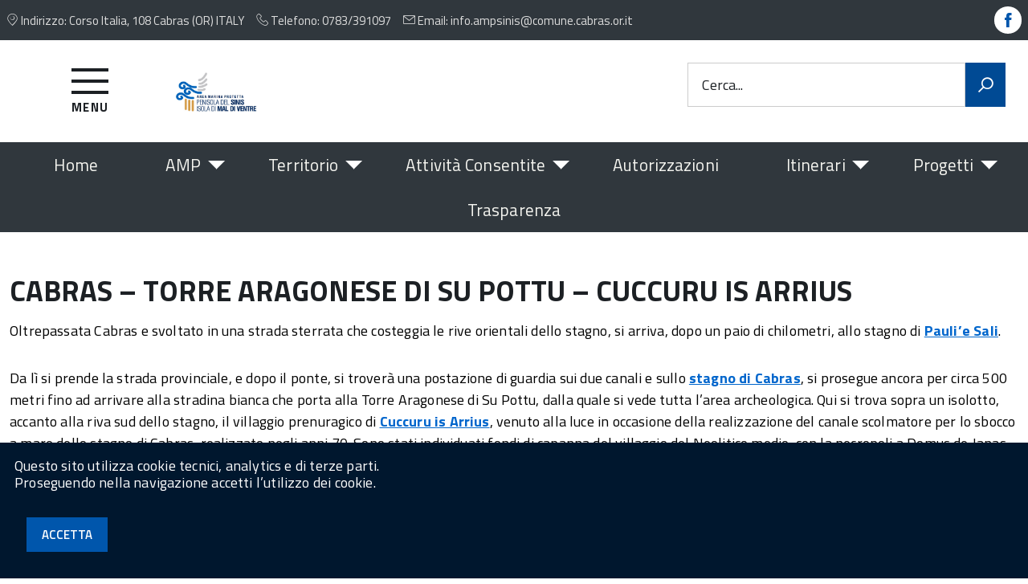

--- FILE ---
content_type: text/html; charset=UTF-8
request_url: https://www.areamarinasinis.it/visitateci/itinerari/gli-itinerari-archeologico-culturali/cabras-torre-aragonese-di-su-pottu-cuccuru-is-arrius/
body_size: 9605
content:
<!DOCTYPE html>
<!--[if IE 8]><html class="no-js ie89 ie8" lang="it"><![endif]-->
<!--[if IE 9]><html class="no-js ie89 ie9" lang="it"><![endif]-->
<!--[if (gte IE 9)|!(IE)]><!-->
<html class="no-js" lang="it-IT" prefix="og: http://ogp.me/ns#">
<!--<![endif]-->

<head>
  <meta charset="UTF-8">
  <meta http-equiv="x-ua-compatible" content="ie=edge">
  <meta name="viewport" content="width=device-width, initial-scale=1">
  <link rel="profile" href="https://gmpg.org/xfn/11">
	
  <script type="text/javascript">
    WebFontConfig = {
      google: {
        families: ['Titillium+Web:400,600,700,400italic:latin']
      }
    };
    (function() {
      var wf = document.createElement('script');
      wf.src = 'https://ajax.googleapis.com/ajax/libs/webfont/1/webfont.js';
      wf.type = 'text/javascript';
      wf.async = 'true';
      var s = document.getElementsByTagName('script')[0];
      s.parentNode.insertBefore(wf, s);
    })();
  </script>

	<meta name='robots' content='max-image-preview:large' />
	<style>img:is([sizes="auto" i], [sizes^="auto," i]) { contain-intrinsic-size: 3000px 1500px }</style>
	
<!-- This site is optimized with the Yoast SEO plugin v9.5 - https://yoast.com/wordpress/plugins/seo/ -->
<link rel="canonical" href="https://www.areamarinasinis.it/visitateci/itinerari/gli-itinerari-archeologico-culturali/cabras-torre-aragonese-di-su-pottu-cuccuru-is-arrius/" />
<meta property="og:locale" content="it_IT" />
<meta property="og:type" content="article" />
<meta property="og:title" content="CABRAS - TORRE ARAGONESE DI SU POTTU - CUCCURU IS ARRIUS - Area Marina Protetta &quot;Penisola del Sinis - Isola di Mal di Ventre&quot;" />
<meta property="og:description" content="Oltrepassata Cabras e svoltato in una strada sterrata che costeggia le rive orientali dello stagno, si arriva, dopo un paio di chilometri, allo stagno di Pauli&#8217;e Sali. Da lì si prende la strada provinciale, e dopo il ponte, si troverà una postazione di guardia sui due canali e sullo stagno di Cabras, si prosegue ancora &hellip;" />
<meta property="og:url" content="https://www.areamarinasinis.it/visitateci/itinerari/gli-itinerari-archeologico-culturali/cabras-torre-aragonese-di-su-pottu-cuccuru-is-arrius/" />
<meta property="og:site_name" content="Area Marina Protetta &quot;Penisola del Sinis - Isola di Mal di Ventre&quot;" />
<meta name="twitter:card" content="summary_large_image" />
<meta name="twitter:description" content="Oltrepassata Cabras e svoltato in una strada sterrata che costeggia le rive orientali dello stagno, si arriva, dopo un paio di chilometri, allo stagno di Pauli&#8217;e Sali. Da lì si prende la strada provinciale, e dopo il ponte, si troverà una postazione di guardia sui due canali e sullo stagno di Cabras, si prosegue ancora [&hellip;]" />
<meta name="twitter:title" content="CABRAS - TORRE ARAGONESE DI SU POTTU - CUCCURU IS ARRIUS - Area Marina Protetta &quot;Penisola del Sinis - Isola di Mal di Ventre&quot;" />
<!-- / Yoast SEO plugin. -->

<link rel="alternate" type="application/rss+xml" title="Area Marina Protetta &quot;Penisola del Sinis - Isola di Mal di Ventre&quot; &raquo; Feed" href="https://www.areamarinasinis.it/feed/" />
<link rel="alternate" type="application/rss+xml" title="Area Marina Protetta &quot;Penisola del Sinis - Isola di Mal di Ventre&quot; &raquo; Feed dei commenti" href="https://www.areamarinasinis.it/comments/feed/" />
<link rel='stylesheet' id='wp-block-library-css' href='https://www.areamarinasinis.it/wp-includes/css/dist/block-library/style.min.css' type='text/css' media='all' />
<style id='classic-theme-styles-inline-css' type='text/css'>
/*! This file is auto-generated */
.wp-block-button__link{color:#fff;background-color:#32373c;border-radius:9999px;box-shadow:none;text-decoration:none;padding:calc(.667em + 2px) calc(1.333em + 2px);font-size:1.125em}.wp-block-file__button{background:#32373c;color:#fff;text-decoration:none}
</style>
<style id='global-styles-inline-css' type='text/css'>
:root{--wp--preset--aspect-ratio--square: 1;--wp--preset--aspect-ratio--4-3: 4/3;--wp--preset--aspect-ratio--3-4: 3/4;--wp--preset--aspect-ratio--3-2: 3/2;--wp--preset--aspect-ratio--2-3: 2/3;--wp--preset--aspect-ratio--16-9: 16/9;--wp--preset--aspect-ratio--9-16: 9/16;--wp--preset--color--black: #000000;--wp--preset--color--cyan-bluish-gray: #abb8c3;--wp--preset--color--white: #ffffff;--wp--preset--color--pale-pink: #f78da7;--wp--preset--color--vivid-red: #cf2e2e;--wp--preset--color--luminous-vivid-orange: #ff6900;--wp--preset--color--luminous-vivid-amber: #fcb900;--wp--preset--color--light-green-cyan: #7bdcb5;--wp--preset--color--vivid-green-cyan: #00d084;--wp--preset--color--pale-cyan-blue: #8ed1fc;--wp--preset--color--vivid-cyan-blue: #0693e3;--wp--preset--color--vivid-purple: #9b51e0;--wp--preset--gradient--vivid-cyan-blue-to-vivid-purple: linear-gradient(135deg,rgba(6,147,227,1) 0%,rgb(155,81,224) 100%);--wp--preset--gradient--light-green-cyan-to-vivid-green-cyan: linear-gradient(135deg,rgb(122,220,180) 0%,rgb(0,208,130) 100%);--wp--preset--gradient--luminous-vivid-amber-to-luminous-vivid-orange: linear-gradient(135deg,rgba(252,185,0,1) 0%,rgba(255,105,0,1) 100%);--wp--preset--gradient--luminous-vivid-orange-to-vivid-red: linear-gradient(135deg,rgba(255,105,0,1) 0%,rgb(207,46,46) 100%);--wp--preset--gradient--very-light-gray-to-cyan-bluish-gray: linear-gradient(135deg,rgb(238,238,238) 0%,rgb(169,184,195) 100%);--wp--preset--gradient--cool-to-warm-spectrum: linear-gradient(135deg,rgb(74,234,220) 0%,rgb(151,120,209) 20%,rgb(207,42,186) 40%,rgb(238,44,130) 60%,rgb(251,105,98) 80%,rgb(254,248,76) 100%);--wp--preset--gradient--blush-light-purple: linear-gradient(135deg,rgb(255,206,236) 0%,rgb(152,150,240) 100%);--wp--preset--gradient--blush-bordeaux: linear-gradient(135deg,rgb(254,205,165) 0%,rgb(254,45,45) 50%,rgb(107,0,62) 100%);--wp--preset--gradient--luminous-dusk: linear-gradient(135deg,rgb(255,203,112) 0%,rgb(199,81,192) 50%,rgb(65,88,208) 100%);--wp--preset--gradient--pale-ocean: linear-gradient(135deg,rgb(255,245,203) 0%,rgb(182,227,212) 50%,rgb(51,167,181) 100%);--wp--preset--gradient--electric-grass: linear-gradient(135deg,rgb(202,248,128) 0%,rgb(113,206,126) 100%);--wp--preset--gradient--midnight: linear-gradient(135deg,rgb(2,3,129) 0%,rgb(40,116,252) 100%);--wp--preset--font-size--small: 13px;--wp--preset--font-size--medium: 20px;--wp--preset--font-size--large: 36px;--wp--preset--font-size--x-large: 42px;--wp--preset--spacing--20: 0.44rem;--wp--preset--spacing--30: 0.67rem;--wp--preset--spacing--40: 1rem;--wp--preset--spacing--50: 1.5rem;--wp--preset--spacing--60: 2.25rem;--wp--preset--spacing--70: 3.38rem;--wp--preset--spacing--80: 5.06rem;--wp--preset--shadow--natural: 6px 6px 9px rgba(0, 0, 0, 0.2);--wp--preset--shadow--deep: 12px 12px 50px rgba(0, 0, 0, 0.4);--wp--preset--shadow--sharp: 6px 6px 0px rgba(0, 0, 0, 0.2);--wp--preset--shadow--outlined: 6px 6px 0px -3px rgba(255, 255, 255, 1), 6px 6px rgba(0, 0, 0, 1);--wp--preset--shadow--crisp: 6px 6px 0px rgba(0, 0, 0, 1);}:where(.is-layout-flex){gap: 0.5em;}:where(.is-layout-grid){gap: 0.5em;}body .is-layout-flex{display: flex;}.is-layout-flex{flex-wrap: wrap;align-items: center;}.is-layout-flex > :is(*, div){margin: 0;}body .is-layout-grid{display: grid;}.is-layout-grid > :is(*, div){margin: 0;}:where(.wp-block-columns.is-layout-flex){gap: 2em;}:where(.wp-block-columns.is-layout-grid){gap: 2em;}:where(.wp-block-post-template.is-layout-flex){gap: 1.25em;}:where(.wp-block-post-template.is-layout-grid){gap: 1.25em;}.has-black-color{color: var(--wp--preset--color--black) !important;}.has-cyan-bluish-gray-color{color: var(--wp--preset--color--cyan-bluish-gray) !important;}.has-white-color{color: var(--wp--preset--color--white) !important;}.has-pale-pink-color{color: var(--wp--preset--color--pale-pink) !important;}.has-vivid-red-color{color: var(--wp--preset--color--vivid-red) !important;}.has-luminous-vivid-orange-color{color: var(--wp--preset--color--luminous-vivid-orange) !important;}.has-luminous-vivid-amber-color{color: var(--wp--preset--color--luminous-vivid-amber) !important;}.has-light-green-cyan-color{color: var(--wp--preset--color--light-green-cyan) !important;}.has-vivid-green-cyan-color{color: var(--wp--preset--color--vivid-green-cyan) !important;}.has-pale-cyan-blue-color{color: var(--wp--preset--color--pale-cyan-blue) !important;}.has-vivid-cyan-blue-color{color: var(--wp--preset--color--vivid-cyan-blue) !important;}.has-vivid-purple-color{color: var(--wp--preset--color--vivid-purple) !important;}.has-black-background-color{background-color: var(--wp--preset--color--black) !important;}.has-cyan-bluish-gray-background-color{background-color: var(--wp--preset--color--cyan-bluish-gray) !important;}.has-white-background-color{background-color: var(--wp--preset--color--white) !important;}.has-pale-pink-background-color{background-color: var(--wp--preset--color--pale-pink) !important;}.has-vivid-red-background-color{background-color: var(--wp--preset--color--vivid-red) !important;}.has-luminous-vivid-orange-background-color{background-color: var(--wp--preset--color--luminous-vivid-orange) !important;}.has-luminous-vivid-amber-background-color{background-color: var(--wp--preset--color--luminous-vivid-amber) !important;}.has-light-green-cyan-background-color{background-color: var(--wp--preset--color--light-green-cyan) !important;}.has-vivid-green-cyan-background-color{background-color: var(--wp--preset--color--vivid-green-cyan) !important;}.has-pale-cyan-blue-background-color{background-color: var(--wp--preset--color--pale-cyan-blue) !important;}.has-vivid-cyan-blue-background-color{background-color: var(--wp--preset--color--vivid-cyan-blue) !important;}.has-vivid-purple-background-color{background-color: var(--wp--preset--color--vivid-purple) !important;}.has-black-border-color{border-color: var(--wp--preset--color--black) !important;}.has-cyan-bluish-gray-border-color{border-color: var(--wp--preset--color--cyan-bluish-gray) !important;}.has-white-border-color{border-color: var(--wp--preset--color--white) !important;}.has-pale-pink-border-color{border-color: var(--wp--preset--color--pale-pink) !important;}.has-vivid-red-border-color{border-color: var(--wp--preset--color--vivid-red) !important;}.has-luminous-vivid-orange-border-color{border-color: var(--wp--preset--color--luminous-vivid-orange) !important;}.has-luminous-vivid-amber-border-color{border-color: var(--wp--preset--color--luminous-vivid-amber) !important;}.has-light-green-cyan-border-color{border-color: var(--wp--preset--color--light-green-cyan) !important;}.has-vivid-green-cyan-border-color{border-color: var(--wp--preset--color--vivid-green-cyan) !important;}.has-pale-cyan-blue-border-color{border-color: var(--wp--preset--color--pale-cyan-blue) !important;}.has-vivid-cyan-blue-border-color{border-color: var(--wp--preset--color--vivid-cyan-blue) !important;}.has-vivid-purple-border-color{border-color: var(--wp--preset--color--vivid-purple) !important;}.has-vivid-cyan-blue-to-vivid-purple-gradient-background{background: var(--wp--preset--gradient--vivid-cyan-blue-to-vivid-purple) !important;}.has-light-green-cyan-to-vivid-green-cyan-gradient-background{background: var(--wp--preset--gradient--light-green-cyan-to-vivid-green-cyan) !important;}.has-luminous-vivid-amber-to-luminous-vivid-orange-gradient-background{background: var(--wp--preset--gradient--luminous-vivid-amber-to-luminous-vivid-orange) !important;}.has-luminous-vivid-orange-to-vivid-red-gradient-background{background: var(--wp--preset--gradient--luminous-vivid-orange-to-vivid-red) !important;}.has-very-light-gray-to-cyan-bluish-gray-gradient-background{background: var(--wp--preset--gradient--very-light-gray-to-cyan-bluish-gray) !important;}.has-cool-to-warm-spectrum-gradient-background{background: var(--wp--preset--gradient--cool-to-warm-spectrum) !important;}.has-blush-light-purple-gradient-background{background: var(--wp--preset--gradient--blush-light-purple) !important;}.has-blush-bordeaux-gradient-background{background: var(--wp--preset--gradient--blush-bordeaux) !important;}.has-luminous-dusk-gradient-background{background: var(--wp--preset--gradient--luminous-dusk) !important;}.has-pale-ocean-gradient-background{background: var(--wp--preset--gradient--pale-ocean) !important;}.has-electric-grass-gradient-background{background: var(--wp--preset--gradient--electric-grass) !important;}.has-midnight-gradient-background{background: var(--wp--preset--gradient--midnight) !important;}.has-small-font-size{font-size: var(--wp--preset--font-size--small) !important;}.has-medium-font-size{font-size: var(--wp--preset--font-size--medium) !important;}.has-large-font-size{font-size: var(--wp--preset--font-size--large) !important;}.has-x-large-font-size{font-size: var(--wp--preset--font-size--x-large) !important;}
:where(.wp-block-post-template.is-layout-flex){gap: 1.25em;}:where(.wp-block-post-template.is-layout-grid){gap: 1.25em;}
:where(.wp-block-columns.is-layout-flex){gap: 2em;}:where(.wp-block-columns.is-layout-grid){gap: 2em;}
:root :where(.wp-block-pullquote){font-size: 1.5em;line-height: 1.6;}
</style>
<link rel='stylesheet' id='contact-form-7-css' href='https://www.areamarinasinis.it/wp-content/plugins/contact-form-7/includes/css/styles.css' type='text/css' media='all' />
<link rel='stylesheet' id='rs-plugin-settings-css' href='https://www.areamarinasinis.it/wp-content/plugins/revslider/public/assets/css/settings.css' type='text/css' media='all' />
<style id='rs-plugin-settings-inline-css' type='text/css'>
#rs-demo-id {}
</style>
<link rel='stylesheet' id='parent-style-css' href='https://www.areamarinasinis.it/wp-content/themes/wpaitaliadigitale/style.css' type='text/css' media='all' />
<link rel='stylesheet' id='my-theme-css' href='https://www.areamarinasinis.it/wp-content/themes/wpaitaliadigitale-child/style.css' type='text/css' media='all' />
<script type="text/javascript" src="https://www.areamarinasinis.it/wp-content/themes/wpaitaliadigitale/js/vendor/jquery.min.js" id="jquery-js"></script>
<script type="text/javascript" src="https://www.areamarinasinis.it/wp-content/plugins/revslider/public/assets/js/jquery.themepunch.tools.min.js" id="tp-tools-js"></script>
<script type="text/javascript" src="https://www.areamarinasinis.it/wp-content/plugins/revslider/public/assets/js/jquery.themepunch.revolution.min.js" id="revmin-js"></script>
<script type="text/javascript" src="https://www.areamarinasinis.it/wp-content/themes/wpaitaliadigitale/js/vendor/modernizr.js" id="modernizr-js-js"></script>
<link rel="https://api.w.org/" href="https://www.areamarinasinis.it/wp-json/" /><link rel="alternate" title="JSON" type="application/json" href="https://www.areamarinasinis.it/wp-json/wp/v2/pages/1561" /><link rel="EditURI" type="application/rsd+xml" title="RSD" href="https://www.areamarinasinis.it/xmlrpc.php?rsd" />
<link rel='shortlink' href='https://www.areamarinasinis.it/?p=1561' />
<link rel="alternate" title="oEmbed (JSON)" type="application/json+oembed" href="https://www.areamarinasinis.it/wp-json/oembed/1.0/embed?url=https%3A%2F%2Fwww.areamarinasinis.it%2Fvisitateci%2Fitinerari%2Fgli-itinerari-archeologico-culturali%2Fcabras-torre-aragonese-di-su-pottu-cuccuru-is-arrius%2F" />
<link rel="alternate" title="oEmbed (XML)" type="text/xml+oembed" href="https://www.areamarinasinis.it/wp-json/oembed/1.0/embed?url=https%3A%2F%2Fwww.areamarinasinis.it%2Fvisitateci%2Fitinerari%2Fgli-itinerari-archeologico-culturali%2Fcabras-torre-aragonese-di-su-pottu-cuccuru-is-arrius%2F&#038;format=xml" />
<!-- start Simple Custom CSS and JS -->
<style type="text/css">
tabe, tr, td{border-color:#fff!important;}
tr:nth-child(odd){background:#f4f4f4;}
tr:nth-child(even){background:#fff;}
td.Punto {font-weight: bold;}
table.AMP tr.Titolo-AMP td {font-weight: bold; color: #367DBC;}
.full-site{float:left; clear:left; width:100%; margin-top: 30px; margin-bottom:30px;}
.full-site .dx, .full-site .sx{width:49%;}
.sx{float:left;}
.dx{float:right;}
.unterzo{float:left; width: 32.33333%;}
.unterzo.centro{margin-left: 1.5%; margin-right:1.5%;}
.Form-field--choose .Form-fieldIcon{margin-right:0px; width:auto;}
.tp-loop-wrap{display:none!important;}
.widget_text{width: 100% !important; text-align: center;}
.widget_text a{text-decoration:none!important; padding: 0 2%;}
.widget_text img{height:100%; height: 60px; margin-bottom: 0px;}
.rigaloghi4{margin-bottom:30px}
.u-lg-size11of12{width:100%!important;}
.Offcanvas-toggleContainer {background: #fff !important;}
#menu-primary-menu a:hover{background-color: #0056ac !important; color: #fff!important;}
body .Share > ul#shareOptions > li, #showShareOptions .Share-revealIcon{background-color: #0056ac !important;}

.js .Headroom--fixed, .Headroom--pinned.Headroom--not-top {
    -webkit-box-shadow: 0px 3px 5px -1px rgba(0,0,0,0.3);
    -moz-box-shadow: 0px 3px 5px -1px rgba(0,0,0,0.3);
    box-shadow: 0px 3px 5px -1px rgba(0,0,0,0.3);
}

/* CAMBIO COLORE TEMA */

.Bullets > li::before, .Header-serviceLink a:hover, .Header-navbar, .Linklist a:hover, .ScrollTop, .Share > ul > li, .Share-revealIcon {
    background-color: #fff !important;
}
.Hamburger-toggle, .Hamburger-toggle::before, .Hamburger-toggle::after{
	background: #1c2024!important;
}
.Header-toggleText{color: #1c2024!important;}
.Megamenu--styled .Megamenu-item > a[aria-expanded="true"], .Megamenu--styled .Megamenu-item.current-menu-item > a {
    background: #fff;
   	color: #1c2024!important;
}
.u-color-grey-10, .Footer-block address, .Footer-block p, .Footer-block li, .Megamenu--styled .Megamenu-item > a, .Megamenu--styled .Megamenu-subnavGroup > li > a, .Megamenu--styled .Megamenu-subnavGroup > li > ul > li a, .Megamenu--styled .Megamenu-subnavGroup > li > ul > li > ul > li > a {
    color: #1c2024
}

.Footer-block li {text-align:center}

.Header-titleLink a{color: #1c2024!important;}
.Hamburger-toggle.is-active {
    background-color: transparent!important;
}
.ScrollTop-icon{color: #0056ac!important;}

ul.Megamenu-subnavGroup{width:25%;float: left;}

footer .widget_text {
width: 100% !important;
text-align: center;
background: #FFF;
margin: 0!important;
padding-top: 30px!important;
padding-bottom: 0!important;
}

.riga_bianca img {width:auto!important;height:60px!important}
.rigaloghi2, .rigaloghi3, .rigaloghi4 {margin-top:30px;}</style>
<!-- end Simple Custom CSS and JS -->

		<!-- GA Google Analytics @ https://m0n.co/ga -->
		<script async src="https://www.googletagmanager.com/gtag/js?id=G-EX9RKZDG61"></script>
		<script>
			window.dataLayer = window.dataLayer || [];
			function gtag(){dataLayer.push(arguments);}
			gtag('js', new Date());
			gtag('config', 'G-EX9RKZDG61');
		</script>

			<!-- HappyForms global container -->
		<script type="text/javascript">HappyForms = {};</script>
		<!-- End of HappyForms global container -->
		<meta name="generator" content="Powered by Slider Revolution 5.4.6 - responsive, Mobile-Friendly Slider Plugin for WordPress with comfortable drag and drop interface." />
<script type="text/javascript">function setREVStartSize(e){
				try{ var i=jQuery(window).width(),t=9999,r=0,n=0,l=0,f=0,s=0,h=0;					
					if(e.responsiveLevels&&(jQuery.each(e.responsiveLevels,function(e,f){f>i&&(t=r=f,l=e),i>f&&f>r&&(r=f,n=e)}),t>r&&(l=n)),f=e.gridheight[l]||e.gridheight[0]||e.gridheight,s=e.gridwidth[l]||e.gridwidth[0]||e.gridwidth,h=i/s,h=h>1?1:h,f=Math.round(h*f),"fullscreen"==e.sliderLayout){var u=(e.c.width(),jQuery(window).height());if(void 0!=e.fullScreenOffsetContainer){var c=e.fullScreenOffsetContainer.split(",");if (c) jQuery.each(c,function(e,i){u=jQuery(i).length>0?u-jQuery(i).outerHeight(!0):u}),e.fullScreenOffset.split("%").length>1&&void 0!=e.fullScreenOffset&&e.fullScreenOffset.length>0?u-=jQuery(window).height()*parseInt(e.fullScreenOffset,0)/100:void 0!=e.fullScreenOffset&&e.fullScreenOffset.length>0&&(u-=parseInt(e.fullScreenOffset,0))}f=u}else void 0!=e.minHeight&&f<e.minHeight&&(f=e.minHeight);e.c.closest(".rev_slider_wrapper").css({height:f})					
				}catch(d){console.log("Failure at Presize of Slider:"+d)}
			};</script>
</head>

<body class="wp-singular page-template-default page page-id-1561 page-child parent-pageid-1477 wp-theme-wpaitaliadigitale wp-child-theme-wpaitaliadigitale-child Blue" itemscope itemtype="https://schema.org/WebPage">


<ul class="Skiplinks js-fr-bypasslinks">
  <li><a accesskey="2" href="#main">Vai ai contenuti</a></li>
  <li><a accesskey="3" href="#menu">Vai al menu di navigazione</a></li>
</ul>


<header class="Header Headroom--fixed" itemtype="https://schema.org/WPHeader" itemscope>
  <div class="Header-top Headroom-hideme Grid Grid--alignMiddle u-background-grey-80 u-color-white">

		<div class="Grid-cell usizefull u-size2of3 u-lg-size2of3 u-padding-all-xs"><p><span class="Icon Icon-indirizzo"></span> Indirizzo: Corso Italia, 108 Cabras (OR) ITALY &nbsp; &nbsp; <span class="Icon Icon-telefono"></span> Telefono: 0783/391097 &nbsp; &nbsp; <span class="Icon Icon-mail"></span> Email: info.ampsinis@comune.cabras.or.it &nbsp; &nbsp; </p></div><div class="Grid-cell  usizefull u-size1of3 u-lg-size1of3 u-padding-all-xs"><ul class="Header-socialIcons"><li><a href="https://www.facebook.com/ampsinis/"><span class="Icon Icon-facebook"></span><span class="u-hiddenVisually">Facebook</span></a></li></ul></div>          
      
  </div>
  
  <div class="Header-navbar Grid Grid--alignMiddle">

    <div class="Header-toggle Grid-cell">
      <a class="Hamburger-toggleContainer js-fr-offcanvas-open" href="#menu"
        aria-controls="menu" aria-label="Accedi al menu" title="accedi al menu">
        <span class="Hamburger-toggle" role="presentation"></span>
        <span class="Header-toggleText" role="presentation">Menu</span>
      </a>
    </div>

    <div class="Header-logo Grid-cell" aria-hidden="true">
      <a href="https://www.areamarinasinis.it/" tabindex="-1">
        <img src="http://areamarinasinis.it/wp-content/uploads/2018/02/logo.jpg" alt="Area Marina Protetta &quot;Penisola del Sinis - Isola di Mal di Ventre&quot;" />      </a>
            </div>

      <!-- <div class="Header-title Grid-cell">
      <p class="Header-titleLink">
        <a accesskey="1" href="">
          <span itemprop="headline"></span><br><small itemprop="description"></small>
        </a>
      </p>
    </div>-->

    <div class="Header-searchTrigger Grid-cell">
      <button aria-controls="header-search" class="js-Header-search-trigger Icon Icon-search"
        title="Attiva il modulo di ricerca" aria-label="Attiva il modulo di ricerca" aria-hidden="false">
      </button>
      <button aria-controls="header-search" class="js-Header-search-trigger Icon Icon-close u-hiddenVisually"
        title="Disattiva il modulo di ricerca" aria-label="Disattiva il modulo di ricerca" aria-hidden="true">
      </button>
    </div>

    <div class="Header-utils Grid-cell">
		
      	      

      <div class="Header-search" id="header-search">
        <form role="search" method="get" class="Form search-form" action="https://www.areamarinasinis.it/">
		  <div class="Form-field Form-field--withPlaceholder Grid">
		    <input class="Form-input Grid-cell u-sizeFill u-text-r-s" id="s" value="" name="s" title="Cerca" required="required" aria-required="true">
		    <label class="Form-label" for="s">Cerca...</label>
		    <button class="Grid-cell u-sizeFit Icon-search u-background-60 u-color-white u-padding-all-s u-textWeight-700"
		      title="Avvia la ricerca" aria-label="Avvia la ricerca">
		    </button>
		  </div>
		</form>
      </div>

    </div>

  </div><!-- Header-navbar -->

  <div class="Headroom-hideme u-textCenter u-hidden u-sm-block u-md-block u-lg-block">
      <nav class="Megamenu Megamenu--styled js-megamenu" data-rel=".Offcanvas .Treeview" ></nav>
  </div>


</header>
<div class="Offcanvas Offcanvas--left Offcanvas--modal js-fr-offcanvas u-jsVisibilityHidden u-nojsDisplayNone" id="menu">
    <span class="u-hiddenVisually">Menu principale</span>
    <div class="Offcanvas-content u-background-white">
        <div class="Offcanvas-toggleContainer u-background-70 u-jsHidden">
            <a class="Hamburger-toggleContainer u-block u-color-white u-padding-bottom-xxl u-padding-left-s u-padding-top-xxl js-fr-offcanvas-close" aria-controls="menu" aria-label="Chiudi navigazione" title="Chiudi navigazione" href="#">
                <span class="Hamburger-toggle is-active" aria-hidden="true"></span>
            </a>
        </div>
        <nav>
        	<ul id="menu-primary-menu" class="Linklist Linklist--padded Treeview Treeview--default js-fr-treeview u-text-r-xs"><li><a href="https://www.areamarinasinis.it/">Home</a></li>
<li class="menu-item-has-children"><a href="https://www.areamarinasinis.it/area-marina-protetta/">AMP</a>
<ul class="sub-menu">
	<li><a href="https://www.areamarinasinis.it/area-marina-protetta/aspetti-generali/">Aspetti generali</a></li>
	<li><a href="https://www.areamarinasinis.it/area-marina-protetta/delimitazione-zonazione/">Delimitazione, zonazione</a></li>
	<li><a href="https://www.areamarinasinis.it/uffici-amp/">Uffici</a></li>
	<li><a href="https://www.areamarinasinis.it/normativa/">Normativa</a></li>
	<li><a href="https://www.areamarinasinis.it/visitateci/">Visitateci</a></li>
</ul>
</li>
<li class="menu-item-has-children"><a href="https://www.areamarinasinis.it/natura-e-ambiente/">Territorio</a>
<ul class="sub-menu">
	<li><a href="https://www.areamarinasinis.it/natura-e-ambiente/la-fascia-costiera/">La fascia costiera</a></li>
	<li><a href="https://www.areamarinasinis.it/natura-e-ambiente/il-mare/">Ambiente marino</a></li>
	<li><a href="https://www.areamarinasinis.it/natura-e-ambiente/le-piccole-isole/">Le piccole isole</a></li>
	<li><a href="https://www.areamarinasinis.it/sinis-cabras-dalla-preistoria-al-medioevo/relitto-mal-ventre/">Il relitto di Mal di Ventre</a></li>
	<li><a href="https://www.areamarinasinis.it/sinis-cabras-dalla-preistoria-al-medioevo/tharros/">Tharros</a></li>
	<li><a href="https://www.areamarinasinis.it/sinis-cabras-dalla-preistoria-al-medioevo/le-cave/">Le cave</a></li>
	<li><a href="https://www.areamarinasinis.it/sinis-cabras-dalla-preistoria-al-medioevo/le-torri-costiere/">Le torri costiere</a></li>
</ul>
</li>
<li class="menu-item-has-children"><a href="https://www.areamarinasinis.it/home-2/attivita-consentite/">Attività Consentite</a>
<ul class="sub-menu">
	<li><a href="https://www.areamarinasinis.it/home-2/attivita-consentite/balneazione/">Attività di balneazione</a></li>
	<li><a href="https://www.areamarinasinis.it/home-2/attivita-consentite/navigazione-da-diporto/">Navigazione da diporto</a></li>
	<li><a href="https://www.areamarinasinis.it/home-2/attivita-consentite/attivita-di-stazionamento-sosta-breve/">Attività di stazionamento (sosta breve <24h)</a></li>
	<li><a href="https://www.areamarinasinis.it/home-2/attivita-consentite/ormeggio/">Attività di ormeggio</a></li>
	<li><a href="https://www.areamarinasinis.it/home-2/attivita-consentite/ancoraggio/">Ancoraggio</a></li>
	<li><a href="https://www.areamarinasinis.it/home-2/attivita-consentite/attivita-seawatching/">Attività di seawatching</a></li>
	<li><a href="https://www.areamarinasinis.it/home-2/attivita-consentite/pesca-sportiva-ricreativa/">Attività di pesca sportiva e pesca ricreativa</a></li>
	<li><a href="https://www.areamarinasinis.it/home-2/attivita-consentite/osservazione-cetacei/">Attività di osservazione dei cetacei</a></li>
	<li><a href="https://www.areamarinasinis.it/home-2/attivita-consentite/immersioni-subacquee-apnea/">Attività di immersioni subacquee e in apnea</a></li>
	<li><a href="https://www.areamarinasinis.it/home-2/attivita-consentite/attivita-eventi-sportivi-ludico-ricreativi/">Attività ed eventi sportivi e ludico-ricreativi</a></li>
	<li><a href="https://www.areamarinasinis.it/home-2/attivita-consentite/didattica-divulgazione-naturalistica/">Attività didattiche e di divulgazione naturalistica</a></li>
	<li><a href="https://www.areamarinasinis.it/home-2/attivita-consentite/pescaturismo/">Attività di pescaturismo</a></li>
	<li><a href="https://www.areamarinasinis.it/home-2/attivita-consentite/pesca-professionale/">Attività di pesca professionale</a></li>
	<li><a href="https://www.areamarinasinis.it/home-2/attivita-consentite/ricerca-scientifica/">Attività di ricerca scientifica</a></li>
	<li><a href="https://www.areamarinasinis.it/home-2/attivita-consentite/noleggio-unita-da-diporto/">Noleggio e locazione di unità da diporto</a></li>
	<li><a href="https://www.areamarinasinis.it/home-2/attivita-consentite/riprese-foto-cinema-tv/">Attività di riprese fotografiche, cinematografiche e televisive</a></li>
	<li><a href="https://www.areamarinasinis.it/home-2/attivita-consentite/trasporto-passeggeri-visite-guidate/">Trasporto passeggeri e visite guidate</a></li>
	<li><a href="https://www.areamarinasinis.it/home-2/attivita-consentite/visite-guidate-subacquee-didattica/">Visite guidate subacquee e didattica subacquea</a></li>
	<li><a href="https://www.areamarinasinis.it/home-2/attivita-consentite/soccorso-sorveglianza-servizio/">Attività di soccorso, sorveglianza e servizio</a></li>
	<li><a href="https://www.areamarinasinis.it/home-2/attivita-consentite/ammassi-posidonia-oceanica/">Ammassi di foglie di Posidonia oceanica</a></li>
	<li><a href="https://www.areamarinasinis.it/home-2/attivita-consentite/scarichi-idrici/">Scarichi idrici</a></li>
</ul>
</li>
<li><a href="https://www.areamarinasinis.it/autorizzazioni-e-permessi/">Autorizzazioni</a></li>
<li class="menu-item-has-children"><a href="https://www.areamarinasinis.it/visitateci/itinerari/">Itinerari</a>
<ul class="sub-menu">
	<li><a href="https://www.areamarinasinis.it/visitateci/itinerari/gli-itinerari-naturalistici/">Itinerari naturalistici</a></li>
	<li><a href="https://www.areamarinasinis.it/visitateci/itinerari/gli-itinerari-archeologico-culturali/">Itinerari archeologico-culturali</a></li>
	<li><a href="https://www.areamarinasinis.it/visitateci/itinerari/gli-itinerari-naturalistici/itinerario-archeologico-naturalistico-giornata-intera/">Itinerario archeologico-naturalistico (giornata intera)</a></li>
	<li><a href="https://www.areamarinasinis.it/visitateci/itinerari/gli-itinerari-naturalistici/itinerario-archeologico-naturalistico-mezza-giornata/">Itinerario archeologico-naturalistico (mezza giornata)</a></li>
	<li><a href="https://www.areamarinasinis.it/visitateci/itinerari/itinerari-enogastronomici/tour-delle-specialita-gastronomiche/">Tour delle specialità gastronomiche</a></li>
	<li><a href="https://www.areamarinasinis.it/visitateci/itinerari/gli-itinerari-naturalistici/itinerario-naturalistico-intera-giornata/">Itinerario naturalistico (intera giornata)</a></li>
	<li><a href="https://www.areamarinasinis.it/visitateci/itinerari/itinerari-enogastronomici/tour-enologico/">Tour enologico</a></li>
	<li><a href="https://www.areamarinasinis.it/visitateci/itinerari/gli-itinerari-naturalistici/itinerario-naturalistico-mezza-giornata/">Itinerario naturalistico (mezza giornata)</a></li>
</ul>
</li>
<li class="menu-item-has-children"><a href="https://www.areamarinasinis.it/progetti/">Progetti</a>
<ul class="sub-menu">
	<li><a href="https://www.areamarinasinis.it/gli-amici-del-fratino/">Gli amici del Fratino</a></li>
	<li><a href="https://www.areamarinasinis.it/progetti/circol8/">CIRCOL8</a></li>
</ul>
</li>
<li><a href="https://www.areamarinasinis.it/trasparenza/">Trasparenza</a></li>
</ul>        </nav>
    </div>
</div><section id="main">
  <div class="u-layout-wide u-layoutCenter u-layout-withGutter u-padding-r-bottom u-padding-top-s">
     <nav aria-label="Sei qui:" >
        <ol class="Breadcrumb" itemscope itemtype="http://schema.org/BreadcrumbList">
                  </ol>
    </nav>
  </div>

  <div class="u-layout-wide u-layout-withGutter u-layoutCenter u-padding-r-top u-margin-bottom-l">
    <h1 class="u-text-h2">CABRAS &#8211; TORRE ARAGONESE DI SU POTTU &#8211; CUCCURU IS ARRIUS</h1>
    <div class="Grid Grid--withGutter">
      <div class="Grid-cell Grid-AreaTematica Grid-PaginaInterna u-md-size12of12 u-lg-size12of12 u-margin-bottom-l">
        <article class="Grid-cell Prose u-layout-release u-md-size12of12 u-lg-size11of12">
          <p>Oltrepassata Cabras e svoltato in una strada sterrata che costeggia le rive  orientali dello stagno, si arriva, dopo un paio di chilometri, allo stagno di <a href="/it/sinis/ambiente/zone-umide/pauli-e-sali/index.aspx?m=53&amp;did=345"><strong>Pauli&#8217;e  Sali</strong></a>.</p>
<p>Da lì si prende la strada provinciale, e dopo il ponte, si troverà una  postazione di guardia sui due canali e sullo <a href="/it/sinis/ambiente/zone-umide/stagno-di-cabras/index.aspx?m=53&amp;did=321"><strong>stagno  di Cabras</strong></a>, si prosegue ancora per circa 500 metri fino ad arrivare alla  stradina bianca che porta alla Torre Aragonese di Su Pottu, dalla quale si vede  tutta l&#8217;area archeologica. Qui si trova sopra un isolotto, accanto alla riva sud  dello stagno, il villaggio prenuragico di <a href="/it/sinis/cultura/cuccuru-is-arrius/index.aspx?m=53&amp;did=355"><strong>Cuccuru  is Arrius</strong></a>, venuto alla luce in occasione della realizzazione del canale  scolmatore per lo sbocco a mare dello stagno di Cabras, realizzato negli anni  70. Sono stati individuati fondi di capanna del villaggio del Neolitico medio,  con la necropoli a Domus de Janas, il villaggio del Neolitico Recente, e infine  un tempio a pozzo di età nuragica.</p>
<div id="approfondimenti">
</div>
        </article>
      </div>
    </div>
</div>
</section>

<footer class="u-background-grey-80" itemtype="http://schema.org/WPFooter" itemscope="">
    <div class="u-layout-wide u-layoutCenter u-layout-r-withGutter">
    <div class="Footer u-padding-all-s">

  <div class="u-cf">
    <img class="Footer-logo" src="http://areamarinasinis.it/wp-content/uploads/2018/02/logo.jpg" alt="Area Marina Protetta &quot;Penisola del Sinis - Isola di Mal di Ventre&quot;" />
    <p class="Footer-siteName">
      Area Marina Protetta &quot;Penisola del Sinis &#8211; Isola di Mal di Ventre&quot;    </p>
  </div>

  <div class="Grid Grid--withGutter">
    <div class="Footer-block Grid-cell u-sm-size2of4 u-md-size1of4 u-lg-size1of4"><div class="menu-footer-menu-1-container"><ul id="menu-footer-menu-1" class="menu"><li><a target="_blank" href="http://cabras.trasparenza-valutazione-merito.it/web/trasparenza/albo-pretorio?p_auth=DX58dUaY&#038;p_p_id=jcitygovalbopubblicazioni_WAR_jcitygovalbiportlet&#038;p_p_lifecycle=1&#038;p_p_state=normal&#038;p_p_mode=view&#038;p_p_col_id=column-1&#038;p_p_col_count=1&#038;_jcitygovalbopubblicazioni_WAR_jcitygovalbiportlet_action=eseguiFiltro&#038;_jcitygovalbopubblicazioni_WAR_jcitygovalbiportlet_categoriaId=1157609">Avvisi pubblici</a></li>
<li><a href="https://www.areamarinasinis.it/normativa/">Normativa</a></li>
</ul></div></div><div class="Footer-block Grid-cell u-sm-size2of4 u-md-size1of4 u-lg-size1of4"><div class="menu-footer-menu-2-container"><ul id="menu-footer-menu-2" class="menu"><li><a target="_blank" href="http://cabras.trasparenza-valutazione-merito.it/web/trasparenza/albo-pretorio?p_auth=DX58dUaY&#038;p_p_id=jcitygovalbopubblicazioni_WAR_jcitygovalbiportlet&#038;p_p_lifecycle=1&#038;p_p_state=normal&#038;p_p_mode=view&#038;p_p_col_id=column-1&#038;p_p_col_count=1&#038;_jcitygovalbopubblicazioni_WAR_jcitygovalbiportlet_action=eseguiFiltro&#038;_jcitygovalbopubblicazioni_WAR_jcitygovalbiportlet_categoriaId=1157639">Bandi e gare</a></li>
</ul></div></div><div class="Footer-block Grid-cell u-sm-size2of4 u-md-size1of4 u-lg-size1of4"><div class="menu-footer-menu-3-container"><ul id="menu-footer-menu-3" class="menu"><li><a target="_blank" href="http://cabras.trasparenza-valutazione-merito.it/web/trasparenza/albo-pretorio?p_auth=DX58dUaY&#038;p_p_id=jcitygovalbopubblicazioni_WAR_jcitygovalbiportlet&#038;p_p_lifecycle=1&#038;p_p_state=normal&#038;p_p_mode=view&#038;p_p_col_id=column-1&#038;p_p_col_count=1&#038;_jcitygovalbopubblicazioni_WAR_jcitygovalbiportlet_action=eseguiFiltro&#038;_jcitygovalbopubblicazioni_WAR_jcitygovalbiportlet_categoriaId=1157608">Delibere</a></li>
</ul></div></div><div class="Footer-block Grid-cell u-sm-size2of4 u-md-size1of4 u-lg-size1of4"><div class="menu-footer-menu-4-container"><ul id="menu-footer-menu-4" class="menu"><li><a target="_blank" href="http://cabras.trasparenza-valutazione-merito.it/web/trasparenza/albo-pretorio?p_auth=DX58dUaY&#038;p_p_id=jcitygovalbopubblicazioni_WAR_jcitygovalbiportlet&#038;p_p_lifecycle=1&#038;p_p_state=normal&#038;p_p_mode=view&#038;p_p_col_id=column-1&#038;p_p_col_count=1&#038;_jcitygovalbopubblicazioni_WAR_jcitygovalbiportlet_action=eseguiFiltro&#038;_jcitygovalbopubblicazioni_WAR_jcitygovalbiportlet_categoriaId=1157615">Determine</a></li>
</ul></div></div>

	<div class="Footer-block Grid-cell"></div>

      <div class="widget_text Footer-block Grid-cell u-sm-size2of4 u-md-size1of4 u-lg-size1of4 riga_bianca">
          <div class="textwidget custom-html-widget">
              <div class="rigaloghi1"></div>
              <div class="rigaloghi2"></div>
              <div class="rigaloghi3"></div>
              <div class="rigaloghi4"></div>
          </div>
      </div>
    
        <div class="Footer-otherinfo Grid-cell u-md-size1of2 u-lg-size1of2"><ul class="Footer-socialIcons"><li><a href="https://www.facebook.com/ampsinis/"><span class="Icon Icon-facebook"></span><span class="u-hiddenVisually">Facebook</span></a></li></ul></div><div class="Footer-otherinfo Footer-copyright Grid-cell u-md-size1of2 u-lg-size1of2"><p>Penisola del Sinis e Isola di Mal di Ventre - Area Marina Protetta &copy; Copyright 2026</p></div>
  </div>



</div>

    </div>
</footer>

<a href="#" aria-label="Torna all'inizio del contenuto" title="Torna all'inizio del contenuto" class="ScrollTop js-scrollTop js-scrollTo">
  <span class="ScrollTop-icon Icon-collapse" aria-hidden="true"></span>
  <span class="u-hiddenVisually">Torna all'inizio dei contenuti</span>
</a>

<div id="cookie-bar" class="CookieBar js-CookieBar u-background-95 u-padding-r-all">
  <p class="u-color-white u-text-r-xs u-lineHeight-m u-padding-r-bottom">Questo sito utilizza cookie tecnici, analytics e di terze parti.    <br>Proseguendo nella navigazione accetti l’utilizzo dei cookie.<br>
  </p>
  <p>
    <button class="Button Button--default u-text-r-xxs js-cookieBarAccept u-inlineBlock u-margin-r-all">Accetta</button>
      </p>
</div>
<script type="speculationrules">
{"prefetch":[{"source":"document","where":{"and":[{"href_matches":"\/*"},{"not":{"href_matches":["\/wp-*.php","\/wp-admin\/*","\/wp-content\/uploads\/*","\/wp-content\/*","\/wp-content\/plugins\/*","\/wp-content\/themes\/wpaitaliadigitale-child\/*","\/wp-content\/themes\/wpaitaliadigitale\/*","\/*\\?(.+)"]}},{"not":{"selector_matches":"a[rel~=\"nofollow\"]"}},{"not":{"selector_matches":".no-prefetch, .no-prefetch a"}}]},"eagerness":"conservative"}]}
</script>
			<script type="text/javascript">function showhide_toggle(e,t,r,g){var a=jQuery("#"+e+"-link-"+t),s=jQuery("a",a),i=jQuery("#"+e+"-content-"+t),l=jQuery("#"+e+"-toggle-"+t);a.toggleClass("sh-show sh-hide"),i.toggleClass("sh-show sh-hide").toggle(),"true"===s.attr("aria-expanded")?s.attr("aria-expanded","false"):s.attr("aria-expanded","true"),l.text()===r?(l.text(g),a.trigger("sh-link:more")):(l.text(r),a.trigger("sh-link:less")),a.trigger("sh-link:toggle")}</script>
	<script type="text/javascript" src="https://www.areamarinasinis.it/wp-includes/js/dist/hooks.min.js" id="wp-hooks-js"></script>
<script type="text/javascript" src="https://www.areamarinasinis.it/wp-includes/js/dist/i18n.min.js" id="wp-i18n-js"></script>
<script type="text/javascript" id="wp-i18n-js-after">
/* <![CDATA[ */
wp.i18n.setLocaleData( { 'text direction\u0004ltr': [ 'ltr' ] } );
wp.i18n.setLocaleData( { 'text direction\u0004ltr': [ 'ltr' ] } );
/* ]]> */
</script>
<script type="text/javascript" src="https://www.areamarinasinis.it/wp-content/plugins/contact-form-7/includes/swv/js/index.js" id="swv-js"></script>
<script type="text/javascript" id="contact-form-7-js-translations">
/* <![CDATA[ */
( function( domain, translations ) {
	var localeData = translations.locale_data[ domain ] || translations.locale_data.messages;
	localeData[""].domain = domain;
	wp.i18n.setLocaleData( localeData, domain );
} )( "contact-form-7", {"translation-revision-date":"2025-10-12 12:55:13+0000","generator":"GlotPress\/4.0.1","domain":"messages","locale_data":{"messages":{"":{"domain":"messages","plural-forms":"nplurals=2; plural=n != 1;","lang":"it"},"This contact form is placed in the wrong place.":["Questo modulo di contatto \u00e8 posizionato nel posto sbagliato."],"Error:":["Errore:"]}},"comment":{"reference":"includes\/js\/index.js"}} );
/* ]]> */
</script>
<script type="text/javascript" id="contact-form-7-js-before">
/* <![CDATA[ */
var wpcf7 = {
    "api": {
        "root": "https:\/\/www.areamarinasinis.it\/wp-json\/",
        "namespace": "contact-form-7\/v1"
    }
};
/* ]]> */
</script>
<script type="text/javascript" src="https://www.areamarinasinis.it/wp-content/plugins/contact-form-7/includes/js/index.js" id="contact-form-7-js"></script>
<script type="text/javascript" src="https://www.areamarinasinis.it/wp-content/themes/wpaitaliadigitale/js/IWT.min.js" id="IWT-js-js"></script>
<!--[if lte IE 9]>
<script type="text/javascript" src="https://www.areamarinasinis.it/wp-content/themes/wpaitaliadigitale/js/vendor/polyfill.min.js" id="polyfill-js-js"></script>
<![endif]-->
<!--[if lte IE 8]>
<script type="text/javascript" src="https://www.areamarinasinis.it/wp-content/themes/wpaitaliadigitale/js/vendor/respond.min.js" id="respond-js-js"></script>
<![endif]-->
<!--[if lte IE 8]>
<script type="text/javascript" src="https://www.areamarinasinis.it/wp-content/themes/wpaitaliadigitale/js/vendor/rem.min.js" id="rem-js-js"></script>
<![endif]-->
<!--[if lte IE 8]>
<script type="text/javascript" src="https://www.areamarinasinis.it/wp-content/themes/wpaitaliadigitale/js/vendor/selectivizr.js" id="selectivizr-js-js"></script>
<![endif]-->
<!--[if lte IE 8]>
<script type="text/javascript" src="https://www.areamarinasinis.it/wp-content/themes/wpaitaliadigitale/js/vendor/slice.js" id="slice-js-js"></script>
<![endif]-->
<script type="text/javascript">
(function () {
	$('a#showShareOptions').on( "click touchstart", function(e) {
		e.preventDefault();
		$( this ).addClass('u-hidden');
		$('#shareOptions').removeClass('u-hidden');
	});
	
	$('a#closeShareOptions').on( "click touchstart", function(e) {
		e.preventDefault();
		$( '#showShareOptions' ).removeClass('u-hidden');
		$('#shareOptions').addClass('u-hidden');
	});
}());	 
</script>
</body>
</html>


--- FILE ---
content_type: text/css
request_url: https://www.areamarinasinis.it/wp-content/themes/wpaitaliadigitale/style.css
body_size: 968
content:
/*
Theme Name: WPA Italia Digitale
Theme URI: http://www.inpolitix.com/
Author: Inpolitics
Author URI: http://www.inpolitix.com/
Description: Wordpress Theme for Italian PA
Version: 2.2
Text Domain: wpaitaliadigitale

This theme, like WordPress, is licensed under the GPL.
Use it to make something cool, have fun, and share what you've learned with others.
*/

img.wp-post-image,img[class^="wp-image-"],img[class*=" wp-image-"]{width:100%;height:auto;}
img.wp-post-image.alignleft,img[class^="wp-image-"].alignleft,img[class*=" wp-image-"].alignleft,
img.wp-post-image.alignright,img[class^="wp-image-"].alignright,img[class*=" wp-image-"].alignright,
img.wp-post-image.alignmiddle,img[class^="wp-image-"].alignmiddle,img[class*=" wp-image-"].alignmiddle{width:auto}

/* fix bug in google maps*/
.Yellow .u-sizeFull #map img,
.Green .u-sizeFull #map img,
.Red .u-sizeFull #map img,
.Blue .u-sizeFull #map img,
.Violet .u-sizeFull #map img,
.Brown .u-sizeFull #map img,
.Teal .u-sizeFull #map img{width:auto!important}

.Grid--Banner img{width:100%;height:auto;}
.u-sizeFull div.wpcf7 .wpcf7-response-output{font-weight:700;font-size:120%;width:100%;position:relative;margin:0;padding:20px 0;float:left;border:0;border-left-style: solid;border-left-width: 0.5em; padding-left: 1em;color: #000; }
.u-sizeFull div.wpcf7 .wpcf7-validation-errors{border-left-color: red; color: #b50000;}
.u-sizeFull div.wpcf7 .wpcf7-validation-success{border-left-color: #65b446;color: #3c763d;}
.u-sizeFull div.wpcf7  span.wpcf7-not-valid-tip{width:100%;position:relative;margin:0;padding:4px 0;float:left;border:0;color: #b50000;margin-bottom:10px;}

.Grid-AreaTematica.Grid-PaginaInterna .Table a,.Grid-AreaTematica.Grid-PaginaInterna .Table a span.Icon{text-decoration:none!important;}
.Grid-AreaTematica.Grid-PaginaInterna .Table p a{text-decoration:underline!important;}
.Grid-AreaTematica.Grid-PaginaInterna .Table thead tr th{height:100%;}
.Grid-AreaTematica.Grid-PaginaInterna .Table thead tr:first-child{border-left: 1px solid #d6dce3;}
.Grid-AreaTematica.Grid-PaginaInterna table.Table.Table--nomargin{margin:0!important;}

.Table.Table--flip.u-text-r-m{font-size:1em!important}
.Table.Table--flip.u-text-r-m td span.Icon{float:left;margin-right:10px;}
.Table.Table--flip.u-text-r-m th{text-align:left}

.Green .Grid-AreaTematica.Grid-PaginaInterna table.tabella-dati-albo caption,
.Red .Grid-AreaTematica.Grid-PaginaInterna table.tabella-dati-albo caption,
.Blue .Grid-AreaTematica.Grid-PaginaInterna table.tabella-dati-albo caption,
.Violet .Grid-AreaTematica.Grid-PaginaInterna table.tabella-dati-albo caption,
.Brown .Grid-AreaTematica.Grid-PaginaInterna table.tabella-dati-albo caption,
.Teal .Grid-AreaTematica.Grid-PaginaInterna table.tabella-dati-albo caption,
.Yellow .Grid-AreaTematica.Grid-PaginaInterna table.tabella-dati-albo caption{display:none!important}

.Green .Grid-AreaTematica.Grid-PaginaInterna table.tabella-dati-albo th,
.Red .Grid-AreaTematica.Grid-PaginaInterna table.tabella-dati-albo th,
.Blue .Grid-AreaTematica.Grid-PaginaInterna table.tabella-dati-albo th,
.Violet .Grid-AreaTematica.Grid-PaginaInterna table.tabella-dati-albo th,
.Brown .Grid-AreaTematica.Grid-PaginaInterna table.tabella-dati-albo th,
.Teal .Grid-AreaTematica.Grid-PaginaInterna table.tabella-dati-albo th,
.Yellow .Grid-AreaTematica.Grid-PaginaInterna table.tabella-dati-albo th{padding: 1.13em 0.5em}

.Grid-AreaTematica.Grid-PaginaInterna .at-tableclass{padding:0;}
.Grid-AreaTematica.Grid-PaginaInterna .at-tableclass h3{border-color:#ccc}
.Grid-AreaTematica.Grid-PaginaInterna .at-tableclass ul{padding: 8px 10px;margin-bottom:50px}
.Grid-AreaTematica.Grid-PaginaInterna .at-tableclass ul li{margin:10px 0;}

.Grid-AreaTematica.Grid-PubblicaAmministrazione.Singola-Gara table{margin-bottom:60px!important}
.Grid-AreaTematica.Grid-PubblicaAmministrazione.Singola-Gara h3{margin-bottom:30px!important}

.Green .Entrypoint-item.u-color-white p,
.Red .Entrypoint-item.u-color-white p,
.Blue .Entrypoint-item.u-color-white p,
.Violet .Entrypoint-item.u-color-white p,
.Brown .Entrypoint-item.u-color-white p,
.Teal .Entrypoint-item.u-color-white p{
	color:#fff!important
}



img.alignleft{
	float:left;
	margin: 5px 30px 10px 0;
}

img.alignright{
	float:right;
	margin: 5px 0 10px 30px;
}

img.aligncenter{
	float:none;
	margin: 10px 0 10px 0;
}


#Section-Contents{
	display: flex!important;
}

#Main-Container,#Left-Sidebar,#Right-Sidebar{
	display:table-cell!important;
}

#Main-Container{
	order:1;
}

#Left-Sidebar{
	order:2;
}

#Right-Sidebar{
	order:2;
}

@media screen and (min-width: 992px) {	

	#Main-Container{
		order:2;
	}

	#Left-Sidebar{
		order:1;
	}

	#Right-Sidebar{
		order:3;
	}
}

--- FILE ---
content_type: text/css
request_url: https://www.areamarinasinis.it/wp-content/themes/wpaitaliadigitale-child/style.css
body_size: 345
content:
/*
 Theme Name:   WPA Italia Digitale Child
 Theme URI: http://www.inpolitix.com/
 Author: Inpolitics
Author URI: http://www.inpolitix.com/
Description: Wordpress Theme for Italian PA
 Template:     wpaitaliadigitale
 Version:      2.2
 Text Domain:  wpaitaliadigitale-child
*/

@import url("../wpaitaliadigitale/css/vendor.css");
@import url("../wpaitaliadigitale/css/blue.css");


.Blue .Grid-Sidebar .Linklist li.menu-item-has-children li.menu-item-has-children>a, .Blue .Grid-Sidebar .Linklist li.menu-item-has-children li.menu-item-has-children>a:hover, .Bullets>li:before, .Header-navbar, .Header-serviceLink a:hover, .Linklist a:hover, .ScrollTop, .Share-revealIcon, .Share>ul>li, .u-background-50{
	background-color:grey!important
}

footer .widget_text {
width: 100% !important;
text-align: center;
background: #FFF;
margin: 0!important;
padding-top: 1em!important;
padding-bottom: 1em!important;
}


.Header-logo {width: 49.667% !important;text-align:left!important;}
.Header-logo a {color:#fff;}

.Headroom--fixed.Headroom--not-top .Header-logo img, .Headroom--pinned.Headroom--not-top .Header-logo img {
	max-width: 6.5rem!important;
	height: auto!important;
}
.Header-logo img {margin-right:2%;}



@media screen and (max-width: 768px){
	.Header-logo {width: 68.667% !important;text-align:left!important;}
	.Header-logo img,.Headroom--fixed.Headroom--not-top .Header-logo img, .Headroom--pinned.Headroom--not-top .Header-logo img {max-width: 6rem !important;}

}

--- FILE ---
content_type: text/css
request_url: https://www.areamarinasinis.it/wp-content/themes/wpaitaliadigitale/css/blue.css
body_size: 22909
content:
/*! normalize.css v4.1.1 | MIT License | github.com/necolas/normalize.css */

html{
  font-family:sans-serif;
  line-height:1.15;
  -ms-text-size-adjust:100%;
  -webkit-text-size-adjust:100%;
}

body{
  margin:0;
}

article, aside, details, figcaption, figure, footer, header, main, menu, nav, section, summary{
  display:block;
}

audio, canvas, progress, video{
  display:inline-block;
}

audio:not([controls]){
  display:none;
  height:0;
}

progress{
  vertical-align:baseline;
}

template, [hidden]{
  display:none;
}

a{
  background-color:transparent;
  -webkit-text-decoration-skip:objects;
}

a:active, a:hover{
  outline-width:0;
}

abbr[title]{
  border-bottom:none;
  text-decoration:underline;
  text-decoration:underline dotted;
}

b, strong{
  font-weight:inherit;
}

b, strong{
  font-weight:bolder;
}

dfn{
  font-style:italic;
}

h1{
  font-size:2em;
  margin:0.67em 0;
}

mark{
  background-color:#ff0;
  color:#000;
}

small{
  font-size:80%;
}

sub, sup{
  font-size:75%;
  line-height:0;
  position:relative;
  vertical-align:baseline;
}

sub{
  bottom:-0.25em;
}

sup{
  top:-0.5em;
}

img{
  border-style:none;
}

svg:not(:root){
  overflow:hidden;
}

code, kbd, pre, samp{
  font-family:monospace, monospace;
  font-size:1em;
}

figure{
  margin:1em 40px;
}

hr{
  -webkit-box-sizing:content-box;
          box-sizing:content-box;
  height:0;
  overflow:visible;
}

button, input, optgroup, select, textarea{
  font:inherit;
  margin:0;
}

optgroup{
  font-weight:bold;
}

button, input{
  overflow:visible;
}

button, select{
  text-transform:none;
}

button, html [type="button"], [type="reset"], [type="submit"]{
  -webkit-appearance:button;
}

button::-moz-focus-inner, [type="button"]::-moz-focus-inner, [type="reset"]::-moz-focus-inner, [type="submit"]::-moz-focus-inner{
  border-style:none;
  padding:0;
}

button:-moz-focusring, [type="button"]:-moz-focusring, [type="reset"]:-moz-focusring, [type="submit"]:-moz-focusring{
  outline:1px dotted ButtonText;
}

fieldset{
  border:1px solid #c0c0c0;
  margin:0 2px;
  padding:0.35em 0.625em 0.75em;
}

legend{
  -webkit-box-sizing:border-box;
          box-sizing:border-box;
  color:inherit;
  display:table;
  max-width:100%;
  padding:0;
  white-space:normal;
}

textarea{
  overflow:auto;
}

[type="checkbox"], [type="radio"]{
  -webkit-box-sizing:border-box;
          box-sizing:border-box;
  padding:0;
}

[type="number"]::-webkit-inner-spin-button, [type="number"]::-webkit-outer-spin-button{
  height:auto;
}

[type="search"]{
  -webkit-appearance:textfield;
  outline-offset:-2px;
}

[type="search"]::-webkit-search-cancel-button, [type="search"]::-webkit-search-decoration{
  -webkit-appearance:none;
}

::-webkit-input-placeholder{
  color:inherit;
  opacity:0.54;
}

::-webkit-file-upload-button{
  -webkit-appearance:button;
  font:inherit;
}

html{
  -webkit-box-sizing:border-box;
          box-sizing:border-box;
}

*, *:before, *:after{
  -webkit-box-sizing:inherit;
          box-sizing:inherit;
}

blockquote, dl, dd, h1, h2, h3, h4, h5, h6, figure, p, pre{
  margin:0;
}

button{
  background:transparent;
  border:0;
  padding:0;
}

button:focus{
  outline:1px dotted;
  outline:5px auto -webkit-focus-ring-color;
}

fieldset{
  border:0;
  margin:0;
  padding:0;
}

iframe{
  border:0;
}

ol, ul{
  list-style:none;
  margin:0;
  padding:0;
}

[tabindex="-1"]:focus{
  outline:none !important;
}

.u-alignBaseline{
  vertical-align:baseline !important;
}

.u-alignBottom{
  vertical-align:bottom !important;
}

.u-alignMiddle, .Header-logo img, .Skiplinks > li, .Share-reveal > a > span, .Share > ul > li > a{
  vertical-align:middle !important;
}

.u-alignTop, .Megamenu-subnavGroup{
  vertical-align:top !important;
}

.u-block, .Form-input.Form-input:focus + [role="tooltip"], .Accordion-header, .Accordion-link, .Comments .comment-respond .comment-form p textarea.Form-input:focus + [role="tooltip"], .Comments .comment-respond .comment-form p input.Form-input:focus + [role="tooltip"], .Linklist-link, .Linklist a, .Linklist .row a.show, .Linklist .row a.hide, .Header-utils, .Header-search.is-active, .Linklist li, .Megamenu-list, .Megamenu-item > a, .Megamenu.is-ready .Megamenu-subnav.is-open, .Megamenu-subnavGroup > li, .no-js .Offcanvas:target, .Blue .Grid-ListaAreetematiche ul li, .Blue .Grid-ListaAreetematiche ul, .Blue .Grid-ListaAreetematiche ul a{
  display:block !important;
}

.u-hidden, .Form-input + [role="tooltip"], .Comments .comment-respond .comment-form p textarea + [role="tooltip"], .Comments .comment-respond .comment-form p input + [role="tooltip"], .Header-serviceLink span, .Header-contactsLink span, .Header-toggleText, .Header-utils > *, .Header-social > *, .Header-top > *, .Headroom--fixed.Headroom--not-top .Header-toggleText, .Headroom--fixed.Headroom--not-top .Header-titleLink small, .Headroom--pinned.Headroom--not-top .Header-titleLink small, .Megamenu.is-ready .Megamenu-subnav{
  display:none !important;
}

.u-hiddenVisually, .js .u-jsHiddenVisually{
  border:0 !important;
  clip:rect(1px, 1px, 1px, 1px) !important;
  height:1px !important;
  overflow:hidden !important;
  padding:0 !important;
  position:absolute !important;
  width:1px !important;
}

.u-inline, .Breadcrumb-item, .Pagination .Page-item{
  display:inline !important;
}

.u-inlineBlock, .Form-fieldset > legend, .Bullets > li:before, .Dot, .Footer-links li, .Footer-socialIcons > li, .Footer-socialIcons [class^="Icon-"], .Footer-socialIcons [class*=" Icon-"], .Header-serviceLink, .Header-contactsLink, .Header-toggle > *, .Header-titleLink a, .Header-searchTrigger button, .Header-socialIcons > li, .Header-socialIcons [class^="Icon-"], .Header-socialIcons [class*=" Icon-"], .Megamenu-item, .Megamenu-subnavGroup, .ScrollTop-icon, .Skiplinks > li, .Share-reveal > a > span, .Share > ul > li > a{
  display:inline-block !important;
  max-width:100%;
}

.u-table{
  display:table !important;
}

.u-tableCell{
  display:table-cell !important;
}

.u-tableRow{
  display:table-row !important;
}

.u-cf:before, .u-cf:after, .Header-utils > *:before, .Header-utils > *:after{
  content:" ";
  display:table;
}

.u-cf:after, .Header-utils > *:after{
  clear:both;
}

.u-nbfc, .Accordion-header, .Linklist li, .Blue .Grid-ListaAreetematiche ul li{
  overflow:hidden !important;
}

.u-nbfcAlt, .Megamenu--styled .Megamenu-list{
  display:table-cell !important;
  width:10000px !important;
}

.u-floatLeft, .Pagination .Page-item a.Page-link, .Pagination .Page-item a.Page-link:visited, .Pagination .Page-item--puntini, .Comments .comment-author.vcard img, .Footer-logo, .Share > ul > li, .Share-reveal, .Share-revealIcon, .Blue .Grid-AreaTematica.Grid-PaginaInterna img.profilo{
  float:left !important;
}

.u-floatRight, .Header-utils > *, .Header-languages, .Header-social, .Header-top .Header-socialIcons{
  float:right !important;
}

.u-linkClean, .u-linkClean:hover, .u-linkClean:focus, .u-linkClean:active, .Pagination .Page-item a.Page-link, .Pagination .Page-item a.Page-link:visited, .Pagination .Page-item--puntini, .Pagination .Page-item a.Page-link:hover, .Pagination .Page-item a.Page-link:visited:hover, .Pagination .Page-item--puntini:hover, .Pagination .Page-item a.Page-link:focus, .Pagination .Page-item a.Page-link:visited:focus, .Pagination .Page-item--puntini:focus, .Pagination .Page-item a.Page-link:active, .Pagination .Page-item a.Page-link:visited:active, .Pagination .Page-item--puntini:active, .Header-toggle > *, .Header-toggle > *:hover, .Header-toggle > *:focus, .Header-toggle > *:active, .Header-searchTrigger button, .Header-searchTrigger button:hover, .Header-searchTrigger button:focus, .Header-searchTrigger button:active, .ScrollTop, .ScrollTop:hover, .ScrollTop:focus, .ScrollTop:active{
  text-decoration:none !important;
}

.u-linkComplex, .u-linkComplex:hover, .u-linkComplex:focus, .u-linkComplex:active, .Footer-links li a, .Footer-links li a:hover, .Footer-links li a:focus, .Footer-links li a:active{
  text-decoration:none !important;
}

.u-linkComplex:hover .u-linkComplexTarget, .u-linkComplex:focus .u-linkComplexTarget, .u-linkComplex:active .u-linkComplexTarget, .Footer-links li a:hover .u-linkComplexTarget, .Footer-links li a:focus .u-linkComplexTarget, .Footer-links li a:active .u-linkComplexTarget{
  text-decoration:underline !important;
}

.u-linkBlock, .u-linkBlock:hover, .u-linkBlock:focus, .u-linkBlock:active{
  display:block !important;
  text-decoration:none !important;
}

.u-after1of12{
  margin-right:8.33333% !important;
}

.u-after1of10{
  margin-right:10% !important;
}

.u-after1of8{
  margin-right:12.5% !important;
}

.u-after1of6, .u-after2of12{
  margin-right:16.66667% !important;
}

.u-after1of5, .u-after2of10{
  margin-right:20% !important;
}

.u-after1of4, .u-after2of8, .u-after3of12{
  margin-right:25% !important;
}

.u-after3of10{
  margin-right:30% !important;
}

.u-after1of3, .u-after2of6, .u-after4of12{
  margin-right:33.33333% !important;
}

.u-after3of8{
  margin-right:37.5% !important;
}

.u-after2of5, .u-after4of10{
  margin-right:40% !important;
}

.u-after5of12{
  margin-right:41.66667% !important;
}

.u-after1of2, .u-after2of4, .u-after3of6, .u-after4of8, .u-after5of10, .u-after6of12{
  margin-right:50% !important;
}

.u-after7of12{
  margin-right:58.33333% !important;
}

.u-after3of5, .u-after6of10{
  margin-right:60% !important;
}

.u-after5of8{
  margin-right:62.5% !important;
}

.u-after2of3, .u-after4of6, .u-after8of12{
  margin-right:66.66667% !important;
}

.u-after7of10{
  margin-right:70% !important;
}

.u-after3of4, .u-after6of8, .u-after9of12{
  margin-right:75% !important;
}

.u-after4of5, .u-after8of10{
  margin-right:80% !important;
}

.u-after5of6, .u-after10of12{
  margin-right:83.33333% !important;
}

.u-after7of8{
  margin-right:87.5% !important;
}

.u-after9of10{
  margin-right:90% !important;
}

.u-after11of12{
  margin-right:91.66667% !important;
}

@media screen and (min-width: 768px) and (max-width: 992px){

  .u-sm-afterNone{
    margin-right:0 !important;
  }

  .u-sm-after1of12{
    margin-right:8.33333% !important;
  }

  .u-sm-after1of10{
    margin-right:10% !important;
  }

  .u-sm-after1of8{
    margin-right:12.5% !important;
  }

  .u-sm-after1of6, .u-sm-after2of12{
    margin-right:16.66667% !important;
  }

  .u-sm-after1of5, .u-sm-after2of10{
    margin-right:20% !important;
  }

  .u-sm-after1of4, .u-sm-after2of8, .u-sm-after3of12{
    margin-right:25% !important;
  }

  .u-sm-after3of10{
    margin-right:30% !important;
  }

  .u-sm-after1of3, .u-sm-after2of6, .u-sm-after4of12{
    margin-right:33.33333% !important;
  }

  .u-sm-after3of8{
    margin-right:37.5% !important;
  }

  .u-sm-after2of5, .u-sm-after4of10{
    margin-right:40% !important;
  }

  .u-sm-after5of12{
    margin-right:41.66667% !important;
  }

  .u-sm-after1of2, .u-sm-after2of4, .u-sm-after3of6, .u-sm-after4of8, .u-sm-after5of10, .u-sm-after6of12{
    margin-right:50% !important;
  }

  .u-sm-after7of12{
    margin-right:58.33333% !important;
  }

  .u-sm-after3of5, .u-sm-after6of10{
    margin-right:60% !important;
  }

  .u-sm-after5of8{
    margin-right:62.5% !important;
  }

  .u-sm-after2of3, .u-sm-after4of6, .u-sm-after8of12{
    margin-right:66.66667% !important;
  }

  .u-sm-after7of10{
    margin-right:70% !important;
  }

  .u-sm-after3of4, .u-sm-after6of8, .u-sm-after9of12{
    margin-right:75% !important;
  }

  .u-sm-after4of5, .u-sm-after8of10{
    margin-right:80% !important;
  }

  .u-sm-after5of6, .u-sm-after10of12{
    margin-right:83.33333% !important;
  }

  .u-sm-after7of8{
    margin-right:87.5% !important;
  }

  .u-sm-after9of10{
    margin-right:90% !important;
  }

  .u-sm-after11of12{
    margin-right:91.66667% !important;
  }

}

@media screen and (min-width: 992px) and (max-width: 1440px){

  .u-md-afterNone{
    margin-right:0 !important;
  }

  .u-md-after1of12{
    margin-right:8.33333% !important;
  }

  .u-md-after1of10{
    margin-right:10% !important;
  }

  .u-md-after1of8{
    margin-right:12.5% !important;
  }

  .u-md-after1of6, .u-md-after2of12{
    margin-right:16.66667% !important;
  }

  .u-md-after1of5, .u-md-after2of10{
    margin-right:20% !important;
  }

  .u-md-after1of4, .u-md-after2of8, .u-md-after3of12{
    margin-right:25% !important;
  }

  .u-md-after3of10{
    margin-right:30% !important;
  }

  .u-md-after1of3, .u-md-after2of6, .u-md-after4of12{
    margin-right:33.33333% !important;
  }

  .u-md-after3of8{
    margin-right:37.5% !important;
  }

  .u-md-after2of5, .u-md-after4of10{
    margin-right:40% !important;
  }

  .u-md-after5of12{
    margin-right:41.66667% !important;
  }

  .u-md-after1of2, .u-md-after2of4, .u-md-after3of6, .u-md-after4of8, .u-md-after5of10, .u-md-after6of12{
    margin-right:50% !important;
  }

  .u-md-after7of12{
    margin-right:58.33333% !important;
  }

  .u-md-after3of5, .u-md-after6of10{
    margin-right:60% !important;
  }

  .u-md-after5of8{
    margin-right:62.5% !important;
  }

  .u-md-after2of3, .u-md-after4of6, .u-md-after8of12{
    margin-right:66.66667% !important;
  }

  .u-md-after7of10{
    margin-right:70% !important;
  }

  .u-md-after3of4, .u-md-after6of8, .u-md-after9of12{
    margin-right:75% !important;
  }

  .u-md-after4of5, .u-md-after8of10{
    margin-right:80% !important;
  }

  .u-md-after5of6, .u-md-after10of12{
    margin-right:83.33333% !important;
  }

  .u-md-after7of8{
    margin-right:87.5% !important;
  }

  .u-md-after9of10{
    margin-right:90% !important;
  }

  .u-md-after11of12{
    margin-right:91.66667% !important;
  }

}

@media screen and (min-width: 1440px){

  .u-lg-afterNone{
    margin-right:0 !important;
  }

  .u-lg-after1of12{
    margin-right:8.33333% !important;
  }

  .u-lg-after1of10{
    margin-right:10% !important;
  }

  .u-lg-after1of8{
    margin-right:12.5% !important;
  }

  .u-lg-after1of6, .u-lg-after2of12{
    margin-right:16.66667% !important;
  }

  .u-lg-after1of5, .u-lg-after2of10{
    margin-right:20% !important;
  }

  .u-lg-after1of4, .u-lg-after2of8, .u-lg-after3of12{
    margin-right:25% !important;
  }

  .u-lg-after3of10{
    margin-right:30% !important;
  }

  .u-lg-after1of3, .u-lg-after2of6, .u-lg-after4of12{
    margin-right:33.33333% !important;
  }

  .u-lg-after3of8{
    margin-right:37.5% !important;
  }

  .u-lg-after2of5, .u-lg-after4of10{
    margin-right:40% !important;
  }

  .u-lg-after5of12{
    margin-right:41.66667% !important;
  }

  .u-lg-after1of2, .u-lg-after2of4, .u-lg-after3of6, .u-lg-after4of8, .u-lg-after5of10, .u-lg-after6of12{
    margin-right:50% !important;
  }

  .u-lg-after7of12{
    margin-right:58.33333% !important;
  }

  .u-lg-after3of5, .u-lg-after6of10{
    margin-right:60% !important;
  }

  .u-lg-after5of8{
    margin-right:62.5% !important;
  }

  .u-lg-after2of3, .u-lg-after4of6, .u-lg-after8of12{
    margin-right:66.66667% !important;
  }

  .u-lg-after7of10{
    margin-right:70% !important;
  }

  .u-lg-after3of4, .u-lg-after6of8, .u-lg-after9of12{
    margin-right:75% !important;
  }

  .u-lg-after4of5, .u-lg-after8of10{
    margin-right:80% !important;
  }

  .u-lg-after5of6, .u-lg-after10of12{
    margin-right:83.33333% !important;
  }

  .u-lg-after7of8{
    margin-right:87.5% !important;
  }

  .u-lg-after9of10{
    margin-right:90% !important;
  }

  .u-lg-after11of12{
    margin-right:91.66667% !important;
  }

}

.u-before1of12{
  margin-left:8.33333% !important;
}

.u-before1of10{
  margin-left:10% !important;
}

.u-before1of8{
  margin-left:12.5% !important;
}

.u-before1of6, .u-before2of12{
  margin-left:16.66667% !important;
}

.u-before1of5, .u-before2of10{
  margin-left:20% !important;
}

.u-before1of4, .u-before2of8, .u-before3of12{
  margin-left:25% !important;
}

.u-before3of10{
  margin-left:30% !important;
}

.u-before1of3, .u-before2of6, .u-before4of12{
  margin-left:33.33333% !important;
}

.u-before3of8{
  margin-left:37.5% !important;
}

.u-before2of5, .u-before4of10{
  margin-left:40% !important;
}

.u-before5of12{
  margin-left:41.66667% !important;
}

.u-before1of2, .u-before2of4, .u-before3of6, .u-before4of8, .u-before5of10, .u-before6of12{
  margin-left:50% !important;
}

.u-before7of12{
  margin-left:58.33333% !important;
}

.u-before3of5, .u-before6of10{
  margin-left:60% !important;
}

.u-before5of8{
  margin-left:62.5% !important;
}

.u-before2of3, .u-before4of6, .u-before8of12{
  margin-left:66.66667% !important;
}

.u-before7of10{
  margin-left:70% !important;
}

.u-before3of4, .u-before6of8, .u-before9of12{
  margin-left:75% !important;
}

.u-before4of5, .u-before8of10{
  margin-left:80% !important;
}

.u-before5of6, .u-before10of12{
  margin-left:83.33333% !important;
}

.u-before7of8{
  margin-left:87.5% !important;
}

.u-before9of10{
  margin-left:90% !important;
}

.u-before11of12{
  margin-left:91.66667% !important;
}

@media screen and (min-width: 768px) and (max-width: 992px){

  .u-sm-beforeNone{
    margin-left:0 !important;
  }

  .u-sm-before1of12{
    margin-left:8.33333% !important;
  }

  .u-sm-before1of10{
    margin-left:10% !important;
  }

  .u-sm-before1of8{
    margin-left:12.5% !important;
  }

  .u-sm-before1of6, .u-sm-before2of12{
    margin-left:16.66667% !important;
  }

  .u-sm-before1of5, .u-sm-before2of10{
    margin-left:20% !important;
  }

  .u-sm-before1of4, .u-sm-before2of8, .u-sm-before3of12{
    margin-left:25% !important;
  }

  .u-sm-before3of10{
    margin-left:30% !important;
  }

  .u-sm-before1of3, .u-sm-before2of6, .u-sm-before4of12, .Header-owner a{
    margin-left:33.33333% !important;
  }

  .u-sm-before3of8{
    margin-left:37.5% !important;
  }

  .u-sm-before2of5, .u-sm-before4of10{
    margin-left:40% !important;
  }

  .u-sm-before5of12{
    margin-left:41.66667% !important;
  }

  .u-sm-before1of2, .u-sm-before2of4, .u-sm-before3of6, .u-sm-before4of8, .u-sm-before5of10, .u-sm-before6of12{
    margin-left:50% !important;
  }

  .u-sm-before7of12{
    margin-left:58.33333% !important;
  }

  .u-sm-before3of5, .u-sm-before6of10{
    margin-left:60% !important;
  }

  .u-sm-before5of8{
    margin-left:62.5% !important;
  }

  .u-sm-before2of3, .u-sm-before4of6, .u-sm-before8of12{
    margin-left:66.66667% !important;
  }

  .u-sm-before7of10{
    margin-left:70% !important;
  }

  .u-sm-before3of4, .u-sm-before6of8, .u-sm-before9of12{
    margin-left:75% !important;
  }

  .u-sm-before4of5, .u-sm-before8of10{
    margin-left:80% !important;
  }

  .u-sm-before5of6, .u-sm-before10of12{
    margin-left:83.33333% !important;
  }

  .u-sm-before7of8{
    margin-left:87.5% !important;
  }

  .u-sm-before9of10{
    margin-left:90% !important;
  }

  .u-sm-before11of12{
    margin-left:91.66667% !important;
  }

}

@media screen and (min-width: 992px) and (max-width: 1440px){

  .u-md-beforeNone{
    margin-left:0 !important;
  }

  .u-md-before1of12{
    margin-left:8.33333% !important;
  }

  .u-md-before1of10{
    margin-left:10% !important;
  }

  .u-md-before1of8{
    margin-left:12.5% !important;
  }

  .u-md-before1of6, .u-md-before2of12{
    margin-left:16.66667% !important;
  }

  .u-md-before1of5, .u-md-before2of10{
    margin-left:20% !important;
  }

  .u-md-before1of4, .u-md-before2of8, .u-md-before3of12, .Header-owner a{
    margin-left:25% !important;
  }

  .u-md-before3of10{
    margin-left:30% !important;
  }

  .u-md-before1of3, .u-md-before2of6, .u-md-before4of12{
    margin-left:33.33333% !important;
  }

  .u-md-before3of8{
    margin-left:37.5% !important;
  }

  .u-md-before2of5, .u-md-before4of10{
    margin-left:40% !important;
  }

  .u-md-before5of12{
    margin-left:41.66667% !important;
  }

  .u-md-before1of2, .u-md-before2of4, .u-md-before3of6, .u-md-before4of8, .u-md-before5of10, .u-md-before6of12{
    margin-left:50% !important;
  }

  .u-md-before7of12{
    margin-left:58.33333% !important;
  }

  .u-md-before3of5, .u-md-before6of10{
    margin-left:60% !important;
  }

  .u-md-before5of8{
    margin-left:62.5% !important;
  }

  .u-md-before2of3, .u-md-before4of6, .u-md-before8of12{
    margin-left:66.66667% !important;
  }

  .u-md-before7of10{
    margin-left:70% !important;
  }

  .u-md-before3of4, .u-md-before6of8, .u-md-before9of12{
    margin-left:75% !important;
  }

  .u-md-before4of5, .u-md-before8of10{
    margin-left:80% !important;
  }

  .u-md-before5of6, .u-md-before10of12{
    margin-left:83.33333% !important;
  }

  .u-md-before7of8{
    margin-left:87.5% !important;
  }

  .u-md-before9of10{
    margin-left:90% !important;
  }

  .u-md-before11of12{
    margin-left:91.66667% !important;
  }

}

@media screen and (min-width: 1440px){

  .u-lg-beforeNone{
    margin-left:0 !important;
  }

  .u-lg-before1of12{
    margin-left:8.33333% !important;
  }

  .u-lg-before1of10{
    margin-left:10% !important;
  }

  .u-lg-before1of8{
    margin-left:12.5% !important;
  }

  .u-lg-before1of6, .u-lg-before2of12{
    margin-left:16.66667% !important;
  }

  .u-lg-before1of5, .u-lg-before2of10{
    margin-left:20% !important;
  }

  .u-lg-before1of4, .u-lg-before2of8, .u-lg-before3of12{
    margin-left:25% !important;
  }

  .u-lg-before3of10{
    margin-left:30% !important;
  }

  .u-lg-before1of3, .u-lg-before2of6, .u-lg-before4of12{
    margin-left:33.33333% !important;
  }

  .u-lg-before3of8{
    margin-left:37.5% !important;
  }

  .u-lg-before2of5, .u-lg-before4of10{
    margin-left:40% !important;
  }

  .u-lg-before5of12{
    margin-left:41.66667% !important;
  }

  .u-lg-before1of2, .u-lg-before2of4, .u-lg-before3of6, .u-lg-before4of8, .u-lg-before5of10, .u-lg-before6of12{
    margin-left:50% !important;
  }

  .u-lg-before7of12{
    margin-left:58.33333% !important;
  }

  .u-lg-before3of5, .u-lg-before6of10{
    margin-left:60% !important;
  }

  .u-lg-before5of8{
    margin-left:62.5% !important;
  }

  .u-lg-before2of3, .u-lg-before4of6, .u-lg-before8of12{
    margin-left:66.66667% !important;
  }

  .u-lg-before7of10{
    margin-left:70% !important;
  }

  .u-lg-before3of4, .u-lg-before6of8, .u-lg-before9of12{
    margin-left:75% !important;
  }

  .u-lg-before4of5, .u-lg-before8of10{
    margin-left:80% !important;
  }

  .u-lg-before5of6, .u-lg-before10of12{
    margin-left:83.33333% !important;
  }

  .u-lg-before7of8{
    margin-left:87.5% !important;
  }

  .u-lg-before9of10{
    margin-left:90% !important;
  }

  .u-lg-before11of12{
    margin-left:91.66667% !important;
  }

}

.u-posFit, .u-posAbsoluteCenter, .u-posAbsolute, .Form-field--withPlaceholder .Form-label, .Form-input.Form-input:focus + [role="tooltip"], .Comments .comment-respond .comment-form p textarea.Form-input:focus + [role="tooltip"], .Comments .comment-respond .comment-form p input.Form-input:focus + [role="tooltip"], .Megamenu.is-ready .Megamenu-subnav{
  position:absolute !important;
}

.u-posFixedCenter, .u-posAbsoluteCenter{
  left:50% !important;
  top:50% !important;
  -webkit-transform:translate(-50%, -50%) !important;
      -ms-transform:translate(-50%, -50%) !important;
          transform:translate(-50%, -50%) !important;
}

.u-posFit, .u-posFullScreen{
  bottom:0 !important;
  left:0 !important;
  margin:auto !important;
  right:0 !important;
  top:0 !important;
}

.u-posFullScreen, .u-posFixedCenter, .u-posFixed, .ScrollTop{
  -webkit-backface-visibility:hidden;
          backface-visibility:hidden;
  position:fixed !important;
}

.u-posRelative, .Form-field--withPlaceholder, .Header-banner, .Megamenu-list, .Megamenu--styled .Megamenu-item > a, .Megamenu--styled .Megamenu-subnavGroup > li > a, .ScrollTop-icon, .Share-reveal > a > span, .Share > ul > li > a{
  position:relative !important;
}

.u-posStatic{
  position:static !important;
}

.u-size1of12{
  -webkit-flex-basis:auto !important;
      -ms-flex-preferred-size:auto !important;
          flex-basis:auto !important;
  width:8.33333% !important;
}

.u-size1of10{
  -webkit-flex-basis:auto !important;
      -ms-flex-preferred-size:auto !important;
          flex-basis:auto !important;
  width:10% !important;
}

.u-size1of8{
  -webkit-flex-basis:auto !important;
      -ms-flex-preferred-size:auto !important;
          flex-basis:auto !important;
  width:12.5% !important;
}

.u-size1of6, .u-size2of12, .Header-toggle, .Header-logo{
  -webkit-flex-basis:auto !important;
      -ms-flex-preferred-size:auto !important;
          flex-basis:auto !important;
  width:16.66667% !important;
}

.u-size1of5, .u-size2of10{
  -webkit-flex-basis:auto !important;
      -ms-flex-preferred-size:auto !important;
          flex-basis:auto !important;
  width:20% !important;
}

.u-size1of4, .u-size2of8, .u-size3of12{
  -webkit-flex-basis:auto !important;
      -ms-flex-preferred-size:auto !important;
          flex-basis:auto !important;
  width:25% !important;
}

.u-size3of10{
  -webkit-flex-basis:auto !important;
      -ms-flex-preferred-size:auto !important;
          flex-basis:auto !important;
  width:30% !important;
}

.u-size1of3, .u-size2of6, .u-size4of12{
  -webkit-flex-basis:auto !important;
      -ms-flex-preferred-size:auto !important;
          flex-basis:auto !important;
  width:33.33333% !important;
}

.u-size3of8{
  -webkit-flex-basis:auto !important;
      -ms-flex-preferred-size:auto !important;
          flex-basis:auto !important;
  width:37.5% !important;
}

.u-size2of5, .u-size4of10{
  -webkit-flex-basis:auto !important;
      -ms-flex-preferred-size:auto !important;
          flex-basis:auto !important;
  width:40% !important;
}

.u-size5of12{
  -webkit-flex-basis:auto !important;
      -ms-flex-preferred-size:auto !important;
          flex-basis:auto !important;
  width:41.66667% !important;
}

.u-size1of2, .u-size2of4, .u-size3of6, .u-size4of8, .u-size5of10, .u-size6of12, .Header-title{
  -webkit-flex-basis:auto !important;
      -ms-flex-preferred-size:auto !important;
          flex-basis:auto !important;
  width:50% !important;
}

.u-size7of12{
  -webkit-flex-basis:auto !important;
      -ms-flex-preferred-size:auto !important;
          flex-basis:auto !important;
  width:58.33333% !important;
}

.u-size3of5, .u-size6of10{
  -webkit-flex-basis:auto !important;
      -ms-flex-preferred-size:auto !important;
          flex-basis:auto !important;
  width:60% !important;
}

.u-size5of8{
  -webkit-flex-basis:auto !important;
      -ms-flex-preferred-size:auto !important;
          flex-basis:auto !important;
  width:62.5% !important;
}

.u-size2of3, .u-size4of6, .u-size8of12{
  -webkit-flex-basis:auto !important;
      -ms-flex-preferred-size:auto !important;
          flex-basis:auto !important;
  width:66.66667% !important;
}

.u-size7of10{
  -webkit-flex-basis:auto !important;
      -ms-flex-preferred-size:auto !important;
          flex-basis:auto !important;
  width:70% !important;
}

.u-size3of4, .u-size6of8, .u-size9of12{
  -webkit-flex-basis:auto !important;
      -ms-flex-preferred-size:auto !important;
          flex-basis:auto !important;
  width:75% !important;
}

.u-size4of5, .u-size8of10{
  -webkit-flex-basis:auto !important;
      -ms-flex-preferred-size:auto !important;
          flex-basis:auto !important;
  width:80% !important;
}

.u-size5of6, .u-size10of12{
  -webkit-flex-basis:auto !important;
      -ms-flex-preferred-size:auto !important;
          flex-basis:auto !important;
  width:83.33333% !important;
}

.u-size7of8{
  -webkit-flex-basis:auto !important;
      -ms-flex-preferred-size:auto !important;
          flex-basis:auto !important;
  width:87.5% !important;
}

.u-size9of10{
  -webkit-flex-basis:auto !important;
      -ms-flex-preferred-size:auto !important;
          flex-basis:auto !important;
  width:90% !important;
}

.u-size11of12{
  -webkit-flex-basis:auto !important;
      -ms-flex-preferred-size:auto !important;
          flex-basis:auto !important;
  width:91.66667% !important;
}

.u-sizeFit, .Bullets > li:before{
  -webkit-flex-basis:auto !important;
      -ms-flex-preferred-size:auto !important;
          flex-basis:auto !important;
}

.u-sizeFill, .Entrypoint-item, .Header-searchTrigger{
  -webkit-box-flex:1 !important;
  -webkit-flex:1 1 0% !important;
      -ms-flex:1 1 0% !important;
          flex:1 1 0% !important;
  -webkit-flex-basis:0% !important;
      -ms-flex-preferred-size:0% !important;
          flex-basis:0% !important;
}

.u-sizeFillAlt{
  -webkit-box-flex:1 !important;
  -webkit-flex:1 1 auto !important;
      -ms-flex:1 1 auto !important;
          flex:1 1 auto !important;
  -webkit-flex-basis:auto !important;
      -ms-flex-preferred-size:auto !important;
          flex-basis:auto !important;
}

.u-sizeFull, .Form-fieldset > legend, .Comments .comment-respond .comment-form p label, .Footer-block ul, .Footer-links, .Header-utils, .Leads-link, .Skiplinks, .Blue .u-sizeFull img, .Blue .Grid--Banner img, .Blue .Grid-AreaTematica.Grid-PaginaInterna hr{
  -webkit-box-sizing:border-box !important;
          box-sizing:border-box !important;
  display:block !important;
  width:100% !important;
}

@media screen and (min-width: 768px) and (max-width: 992px){

  .u-sm-size1of12{
    -webkit-flex-basis:auto !important;
        -ms-flex-preferred-size:auto !important;
            flex-basis:auto !important;
    width:8.33333% !important;
  }

  .u-sm-size1of10{
    -webkit-flex-basis:auto !important;
        -ms-flex-preferred-size:auto !important;
            flex-basis:auto !important;
    width:10% !important;
  }

  .u-sm-size1of8{
    -webkit-flex-basis:auto !important;
        -ms-flex-preferred-size:auto !important;
            flex-basis:auto !important;
    width:12.5% !important;
  }

  .u-sm-size1of6, .u-sm-size2of12, .Header-logo{
    -webkit-flex-basis:auto !important;
        -ms-flex-preferred-size:auto !important;
            flex-basis:auto !important;
    width:16.66667% !important;
  }

  .u-sm-size1of5, .u-sm-size2of10{
    -webkit-flex-basis:auto !important;
        -ms-flex-preferred-size:auto !important;
            flex-basis:auto !important;
    width:20% !important;
  }

  .u-sm-size1of4, .u-sm-size2of8, .u-sm-size3of12{
    -webkit-flex-basis:auto !important;
        -ms-flex-preferred-size:auto !important;
            flex-basis:auto !important;
    width:25% !important;
  }

  .u-sm-size3of10{
    -webkit-flex-basis:auto !important;
        -ms-flex-preferred-size:auto !important;
            flex-basis:auto !important;
    width:30% !important;
  }

  .u-sm-size1of3, .u-sm-size2of6, .u-sm-size4of12, .Header-title, .Header-utils{
    -webkit-flex-basis:auto !important;
        -ms-flex-preferred-size:auto !important;
            flex-basis:auto !important;
    width:33.33333% !important;
  }

  .u-sm-size3of8{
    -webkit-flex-basis:auto !important;
        -ms-flex-preferred-size:auto !important;
            flex-basis:auto !important;
    width:37.5% !important;
  }

  .u-sm-size2of5, .u-sm-size4of10{
    -webkit-flex-basis:auto !important;
        -ms-flex-preferred-size:auto !important;
            flex-basis:auto !important;
    width:40% !important;
  }

  .u-sm-size5of12{
    -webkit-flex-basis:auto !important;
        -ms-flex-preferred-size:auto !important;
            flex-basis:auto !important;
    width:41.66667% !important;
  }

  .u-sm-size1of2, .u-sm-size2of4, .u-sm-size3of6, .u-sm-size4of8, .u-sm-size5of10, .u-sm-size6of12{
    -webkit-flex-basis:auto !important;
        -ms-flex-preferred-size:auto !important;
            flex-basis:auto !important;
    width:50% !important;
  }

  .u-sm-size7of12{
    -webkit-flex-basis:auto !important;
        -ms-flex-preferred-size:auto !important;
            flex-basis:auto !important;
    width:58.33333% !important;
  }

  .u-sm-size3of5, .u-sm-size6of10{
    -webkit-flex-basis:auto !important;
        -ms-flex-preferred-size:auto !important;
            flex-basis:auto !important;
    width:60% !important;
  }

  .u-sm-size5of8{
    -webkit-flex-basis:auto !important;
        -ms-flex-preferred-size:auto !important;
            flex-basis:auto !important;
    width:62.5% !important;
  }

  .u-sm-size2of3, .u-sm-size4of6, .u-sm-size8of12{
    -webkit-flex-basis:auto !important;
        -ms-flex-preferred-size:auto !important;
            flex-basis:auto !important;
    width:66.66667% !important;
  }

  .u-sm-size7of10{
    -webkit-flex-basis:auto !important;
        -ms-flex-preferred-size:auto !important;
            flex-basis:auto !important;
    width:70% !important;
  }

  .u-sm-size3of4, .u-sm-size6of8, .u-sm-size9of12{
    -webkit-flex-basis:auto !important;
        -ms-flex-preferred-size:auto !important;
            flex-basis:auto !important;
    width:75% !important;
  }

  .u-sm-size4of5, .u-sm-size8of10{
    -webkit-flex-basis:auto !important;
        -ms-flex-preferred-size:auto !important;
            flex-basis:auto !important;
    width:80% !important;
  }

  .u-sm-size5of6, .u-sm-size10of12{
    -webkit-flex-basis:auto !important;
        -ms-flex-preferred-size:auto !important;
            flex-basis:auto !important;
    width:83.33333% !important;
  }

  .u-sm-size7of8{
    -webkit-flex-basis:auto !important;
        -ms-flex-preferred-size:auto !important;
            flex-basis:auto !important;
    width:87.5% !important;
  }

  .u-sm-size9of10{
    -webkit-flex-basis:auto !important;
        -ms-flex-preferred-size:auto !important;
            flex-basis:auto !important;
    width:90% !important;
  }

  .u-sm-size11of12{
    -webkit-flex-basis:auto !important;
        -ms-flex-preferred-size:auto !important;
            flex-basis:auto !important;
    width:91.66667% !important;
  }

  .u-sm-sizeFit{
    -webkit-flex-basis:auto !important;
        -ms-flex-preferred-size:auto !important;
            flex-basis:auto !important;
  }

  .u-sm-sizeFill{
    -webkit-box-flex:1 !important;
    -webkit-flex:1 1 0% !important;
        -ms-flex:1 1 0% !important;
            flex:1 1 0% !important;
    -webkit-flex-basis:0% !important;
        -ms-flex-preferred-size:0% !important;
            flex-basis:0% !important;
  }

  .u-sm-sizeFillAlt{
    -webkit-box-flex:1 !important;
    -webkit-flex:1 1 auto !important;
        -ms-flex:1 1 auto !important;
            flex:1 1 auto !important;
    -webkit-flex-basis:auto !important;
        -ms-flex-preferred-size:auto !important;
            flex-basis:auto !important;
  }

  .u-sm-sizeFull{
    -webkit-box-sizing:border-box !important;
            box-sizing:border-box !important;
    display:block !important;
    width:100% !important;
  }

}

@media screen and (min-width: 992px) and (max-width: 1440px){

  .u-md-size1of12{
    -webkit-flex-basis:auto !important;
        -ms-flex-preferred-size:auto !important;
            flex-basis:auto !important;
    width:8.33333% !important;
  }

  .u-md-size1of10{
    -webkit-flex-basis:auto !important;
        -ms-flex-preferred-size:auto !important;
            flex-basis:auto !important;
    width:10% !important;
  }

  .u-md-size1of8{
    -webkit-flex-basis:auto !important;
        -ms-flex-preferred-size:auto !important;
            flex-basis:auto !important;
    width:12.5% !important;
  }

  .u-md-size1of6, .u-md-size2of12, .Header-logo{
    -webkit-flex-basis:auto !important;
        -ms-flex-preferred-size:auto !important;
            flex-basis:auto !important;
    width:16.66667% !important;
  }

  .u-md-size1of5, .u-md-size2of10{
    -webkit-flex-basis:auto !important;
        -ms-flex-preferred-size:auto !important;
            flex-basis:auto !important;
    width:20% !important;
  }

  .u-md-size1of4, .u-md-size2of8, .u-md-size3of12{
    -webkit-flex-basis:auto !important;
        -ms-flex-preferred-size:auto !important;
            flex-basis:auto !important;
    width:25% !important;
  }

  .u-md-size3of10{
    -webkit-flex-basis:auto !important;
        -ms-flex-preferred-size:auto !important;
            flex-basis:auto !important;
    width:30% !important;
  }

  .u-md-size1of3, .u-md-size2of6, .u-md-size4of12, .Header-title, .Header-utils{
    -webkit-flex-basis:auto !important;
        -ms-flex-preferred-size:auto !important;
            flex-basis:auto !important;
    width:33.33333% !important;
  }

  .u-md-size3of8{
    -webkit-flex-basis:auto !important;
        -ms-flex-preferred-size:auto !important;
            flex-basis:auto !important;
    width:37.5% !important;
  }

  .u-md-size2of5, .u-md-size4of10{
    -webkit-flex-basis:auto !important;
        -ms-flex-preferred-size:auto !important;
            flex-basis:auto !important;
    width:40% !important;
  }

  .u-md-size5of12{
    -webkit-flex-basis:auto !important;
        -ms-flex-preferred-size:auto !important;
            flex-basis:auto !important;
    width:41.66667% !important;
  }

  .u-md-size1of2, .u-md-size2of4, .u-md-size3of6, .u-md-size4of8, .u-md-size5of10, .u-md-size6of12, .u-layout-centerLeft, .u-layout-centerRight{
    -webkit-flex-basis:auto !important;
        -ms-flex-preferred-size:auto !important;
            flex-basis:auto !important;
    width:50% !important;
  }

  .u-md-size7of12{
    -webkit-flex-basis:auto !important;
        -ms-flex-preferred-size:auto !important;
            flex-basis:auto !important;
    width:58.33333% !important;
  }

  .u-md-size3of5, .u-md-size6of10{
    -webkit-flex-basis:auto !important;
        -ms-flex-preferred-size:auto !important;
            flex-basis:auto !important;
    width:60% !important;
  }

  .u-md-size5of8{
    -webkit-flex-basis:auto !important;
        -ms-flex-preferred-size:auto !important;
            flex-basis:auto !important;
    width:62.5% !important;
  }

  .u-md-size2of3, .u-md-size4of6, .u-md-size8of12{
    -webkit-flex-basis:auto !important;
        -ms-flex-preferred-size:auto !important;
            flex-basis:auto !important;
    width:66.66667% !important;
  }

  .u-md-size7of10{
    -webkit-flex-basis:auto !important;
        -ms-flex-preferred-size:auto !important;
            flex-basis:auto !important;
    width:70% !important;
  }

  .u-md-size3of4, .u-md-size6of8, .u-md-size9of12{
    -webkit-flex-basis:auto !important;
        -ms-flex-preferred-size:auto !important;
            flex-basis:auto !important;
    width:75% !important;
  }

  .u-md-size4of5, .u-md-size8of10{
    -webkit-flex-basis:auto !important;
        -ms-flex-preferred-size:auto !important;
            flex-basis:auto !important;
    width:80% !important;
  }

  .u-md-size5of6, .u-md-size10of12{
    -webkit-flex-basis:auto !important;
        -ms-flex-preferred-size:auto !important;
            flex-basis:auto !important;
    width:83.33333% !important;
  }

  .u-md-size7of8{
    -webkit-flex-basis:auto !important;
        -ms-flex-preferred-size:auto !important;
            flex-basis:auto !important;
    width:87.5% !important;
  }

  .u-md-size9of10{
    -webkit-flex-basis:auto !important;
        -ms-flex-preferred-size:auto !important;
            flex-basis:auto !important;
    width:90% !important;
  }

  .u-md-size11of12{
    -webkit-flex-basis:auto !important;
        -ms-flex-preferred-size:auto !important;
            flex-basis:auto !important;
    width:91.66667% !important;
  }

  .u-md-sizeFit{
    -webkit-flex-basis:auto !important;
        -ms-flex-preferred-size:auto !important;
            flex-basis:auto !important;
  }

  .u-md-sizeFill{
    -webkit-box-flex:1 !important;
    -webkit-flex:1 1 0% !important;
        -ms-flex:1 1 0% !important;
            flex:1 1 0% !important;
    -webkit-flex-basis:0% !important;
        -ms-flex-preferred-size:0% !important;
            flex-basis:0% !important;
  }

  .u-md-sizeFillAlt{
    -webkit-box-flex:1 !important;
    -webkit-flex:1 1 auto !important;
        -ms-flex:1 1 auto !important;
            flex:1 1 auto !important;
    -webkit-flex-basis:auto !important;
        -ms-flex-preferred-size:auto !important;
            flex-basis:auto !important;
  }

  .u-md-sizeFull{
    -webkit-box-sizing:border-box !important;
            box-sizing:border-box !important;
    display:block !important;
    width:100% !important;
  }

}

@media screen and (min-width: 1440px){

  .u-lg-size1of12{
    -webkit-flex-basis:auto !important;
        -ms-flex-preferred-size:auto !important;
            flex-basis:auto !important;
    width:8.33333% !important;
  }

  .u-lg-size1of10{
    -webkit-flex-basis:auto !important;
        -ms-flex-preferred-size:auto !important;
            flex-basis:auto !important;
    width:10% !important;
  }

  .u-lg-size1of8, .Header-toggle{
    -webkit-flex-basis:auto !important;
        -ms-flex-preferred-size:auto !important;
            flex-basis:auto !important;
    width:12.5% !important;
  }

  .u-lg-size1of6, .u-lg-size2of12, .Header-logo{
    -webkit-flex-basis:auto !important;
        -ms-flex-preferred-size:auto !important;
            flex-basis:auto !important;
    width:16.66667% !important;
  }

  .u-lg-size1of5, .u-lg-size2of10{
    -webkit-flex-basis:auto !important;
        -ms-flex-preferred-size:auto !important;
            flex-basis:auto !important;
    width:20% !important;
  }

  .u-lg-size1of4, .u-lg-size2of8, .u-lg-size3of12{
    -webkit-flex-basis:auto !important;
        -ms-flex-preferred-size:auto !important;
            flex-basis:auto !important;
    width:25% !important;
  }

  .u-lg-size3of10{
    -webkit-flex-basis:auto !important;
        -ms-flex-preferred-size:auto !important;
            flex-basis:auto !important;
    width:30% !important;
  }

  .u-lg-size1of3, .u-lg-size2of6, .u-lg-size4of12, .Header-title, .Header-utils{
    -webkit-flex-basis:auto !important;
        -ms-flex-preferred-size:auto !important;
            flex-basis:auto !important;
    width:33.33333% !important;
  }

  .u-lg-size3of8{
    -webkit-flex-basis:auto !important;
        -ms-flex-preferred-size:auto !important;
            flex-basis:auto !important;
    width:37.5% !important;
  }

  .u-lg-size2of5, .u-lg-size4of10{
    -webkit-flex-basis:auto !important;
        -ms-flex-preferred-size:auto !important;
            flex-basis:auto !important;
    width:40% !important;
  }

  .u-lg-size5of12{
    -webkit-flex-basis:auto !important;
        -ms-flex-preferred-size:auto !important;
            flex-basis:auto !important;
    width:41.66667% !important;
  }

  .u-lg-size1of2, .u-lg-size2of4, .u-lg-size3of6, .u-lg-size4of8, .u-lg-size5of10, .u-lg-size6of12, .u-layout-centerLeft, .u-layout-centerRight{
    -webkit-flex-basis:auto !important;
        -ms-flex-preferred-size:auto !important;
            flex-basis:auto !important;
    width:50% !important;
  }

  .u-lg-size7of12{
    -webkit-flex-basis:auto !important;
        -ms-flex-preferred-size:auto !important;
            flex-basis:auto !important;
    width:58.33333% !important;
  }

  .u-lg-size3of5, .u-lg-size6of10{
    -webkit-flex-basis:auto !important;
        -ms-flex-preferred-size:auto !important;
            flex-basis:auto !important;
    width:60% !important;
  }

  .u-lg-size5of8{
    -webkit-flex-basis:auto !important;
        -ms-flex-preferred-size:auto !important;
            flex-basis:auto !important;
    width:62.5% !important;
  }

  .u-lg-size2of3, .u-lg-size4of6, .u-lg-size8of12{
    -webkit-flex-basis:auto !important;
        -ms-flex-preferred-size:auto !important;
            flex-basis:auto !important;
    width:66.66667% !important;
  }

  .u-lg-size7of10{
    -webkit-flex-basis:auto !important;
        -ms-flex-preferred-size:auto !important;
            flex-basis:auto !important;
    width:70% !important;
  }

  .u-lg-size3of4, .u-lg-size6of8, .u-lg-size9of12{
    -webkit-flex-basis:auto !important;
        -ms-flex-preferred-size:auto !important;
            flex-basis:auto !important;
    width:75% !important;
  }

  .u-lg-size4of5, .u-lg-size8of10{
    -webkit-flex-basis:auto !important;
        -ms-flex-preferred-size:auto !important;
            flex-basis:auto !important;
    width:80% !important;
  }

  .u-lg-size5of6, .u-lg-size10of12{
    -webkit-flex-basis:auto !important;
        -ms-flex-preferred-size:auto !important;
            flex-basis:auto !important;
    width:83.33333% !important;
  }

  .u-lg-size7of8{
    -webkit-flex-basis:auto !important;
        -ms-flex-preferred-size:auto !important;
            flex-basis:auto !important;
    width:87.5% !important;
  }

  .u-lg-size9of10{
    -webkit-flex-basis:auto !important;
        -ms-flex-preferred-size:auto !important;
            flex-basis:auto !important;
    width:90% !important;
  }

  .u-lg-size11of12{
    -webkit-flex-basis:auto !important;
        -ms-flex-preferred-size:auto !important;
            flex-basis:auto !important;
    width:91.66667% !important;
  }

  .u-lg-sizeFit{
    -webkit-flex-basis:auto !important;
        -ms-flex-preferred-size:auto !important;
            flex-basis:auto !important;
  }

  .u-lg-sizeFill{
    -webkit-box-flex:1 !important;
    -webkit-flex:1 1 0% !important;
        -ms-flex:1 1 0% !important;
            flex:1 1 0% !important;
    -webkit-flex-basis:0% !important;
        -ms-flex-preferred-size:0% !important;
            flex-basis:0% !important;
  }

  .u-lg-sizeFillAlt{
    -webkit-box-flex:1 !important;
    -webkit-flex:1 1 auto !important;
        -ms-flex:1 1 auto !important;
            flex:1 1 auto !important;
    -webkit-flex-basis:auto !important;
        -ms-flex-preferred-size:auto !important;
            flex-basis:auto !important;
  }

  .u-lg-sizeFull{
    -webkit-box-sizing:border-box !important;
            box-sizing:border-box !important;
    display:block !important;
    width:100% !important;
  }

}

.u-textBreak{
  word-wrap:break-word !important;
}

.u-textCenter, .Bullets > li:before, .Header-toggle, .Header-logo, .ScrollTop, .ScrollTop-icon, .Share > ul > li, .Share-revealIcon, #wp-calendar tr td, #wp-calendar tr th{
  text-align:center !important;
}

.u-textLeft, .Megamenu--styled .Megamenu-subnavGroup{
  text-align:left !important;
}

.u-textRight, .Footer-otherinfo.Footer-copyright p, .Header-searchTrigger, .Header-utils{
  text-align:right !important;
}

.u-textInheritColor{
  color:inherit !important;
}

.u-textKern{
  font-feature-settings:"kern" 1;
  -webkit-font-kerning:normal;
          font-kerning:normal;
  text-rendering:optimizeLegibility;
}

.u-textNoWrap{
  white-space:nowrap !important;
}

.u-textTruncate{
  max-width:100%;
  overflow:hidden !important;
  text-overflow:ellipsis !important;
  white-space:nowrap !important;
  word-wrap:normal !important;
}

.u-flex, .u-layout-centerLeft, .u-layout-centerRight, .u-layout-matchHeight, .Form-field--withPlaceholder, .Bullets > li, .Header-title, .Headroom--fixed.Headroom--not-top .Header-titleLink, .Headroom--pinned.Headroom--not-top .Header-titleLink{
  display:-webkit-box !important;
  display:-webkit-flex !important;
  display:-ms-flexbox !important;
  display:flex !important;
}

.u-flexInline{
  display:-webkit-inline-box !important;
  display:-webkit-inline-flex !important;
  display:-ms-inline-flexbox !important;
  display:inline-flex !important;
}

.u-flexRow{
  -webkit-box-orient:horizontal !important;
  -webkit-box-direction:normal !important;
  -webkit-flex-direction:row !important;
      -ms-flex-direction:row !important;
          flex-direction:row !important;
}

.u-flexRowReverse{
  -webkit-box-orient:horizontal !important;
  -webkit-box-direction:reverse !important;
  -webkit-flex-direction:row-reverse !important;
      -ms-flex-direction:row-reverse !important;
          flex-direction:row-reverse !important;
}

.u-flexCol{
  -webkit-box-orient:vertical !important;
  -webkit-box-direction:normal !important;
  -webkit-flex-direction:column !important;
      -ms-flex-direction:column !important;
          flex-direction:column !important;
}

.u-flexColReverse{
  -webkit-box-orient:vertical !important;
  -webkit-box-direction:reverse !important;
  -webkit-flex-direction:column-reverse !important;
      -ms-flex-direction:column-reverse !important;
          flex-direction:column-reverse !important;
}

.u-flexWrap{
  -webkit-flex-wrap:wrap !important;
      -ms-flex-wrap:wrap !important;
          flex-wrap:wrap !important;
}

.u-flexNoWrap{
  -webkit-flex-wrap:nowrap !important;
      -ms-flex-wrap:nowrap !important;
          flex-wrap:nowrap !important;
}

.u-flexWrapReverse{
  -webkit-flex-wrap:wrap-reverse !important;
      -ms-flex-wrap:wrap-reverse !important;
          flex-wrap:wrap-reverse !important;
}

.u-flexJustifyStart{
  -webkit-box-pack:start !important;
  -webkit-justify-content:flex-start !important;
      -ms-flex-pack:start !important;
          justify-content:flex-start !important;
}

.u-flexJustifyEnd{
  -webkit-box-pack:end !important;
  -webkit-justify-content:flex-end !important;
      -ms-flex-pack:end !important;
          justify-content:flex-end !important;
}

.u-flexJustifyCenter, .u-layout-centerLeft, .u-layout-centerRight{
  -webkit-box-pack:center !important;
  -webkit-justify-content:center !important;
      -ms-flex-pack:center !important;
          justify-content:center !important;
}

.u-flexJustifyBetween{
  -webkit-box-pack:justify !important;
  -webkit-justify-content:space-between !important;
      -ms-flex-pack:justify !important;
          justify-content:space-between !important;
}

.u-flexJustifyAround{
  -webkit-justify-content:space-around !important;
      -ms-flex-pack:distribute !important;
          justify-content:space-around !important;
}

.u-flexAlignItemsStart{
  -webkit-box-align:start !important;
  -webkit-align-items:flex-start !important;
      -ms-flex-align:start !important;
          align-items:flex-start !important;
}

.u-flexAlignItemsEnd{
  -webkit-box-align:end !important;
  -webkit-align-items:flex-end !important;
      -ms-flex-align:end !important;
          align-items:flex-end !important;
}

.u-flexAlignItemsCenter, .Header-title{
  -webkit-box-align:center !important;
  -webkit-align-items:center !important;
      -ms-flex-align:center !important;
          align-items:center !important;
}

.u-flexAlignItemsStretch{
  -webkit-box-align:stretch !important;
  -webkit-align-items:stretch !important;
      -ms-flex-align:stretch !important;
          align-items:stretch !important;
}

.u-flexAlignItemsBaseline{
  -webkit-box-align:baseline !important;
  -webkit-align-items:baseline !important;
      -ms-flex-align:baseline !important;
          align-items:baseline !important;
}

.u-flexAlignContentStart{
  -webkit-align-content:flex-start !important;
      -ms-flex-line-pack:start !important;
          align-content:flex-start !important;
}

.u-flexAlignContentEnd{
  -webkit-align-content:flex-end !important;
      -ms-flex-line-pack:end !important;
          align-content:flex-end !important;
}

.u-flexAlignContentCenter{
  -webkit-align-content:center !important;
      -ms-flex-line-pack:center !important;
          align-content:center !important;
}

.u-flexAlignContentStretch{
  -webkit-align-content:stretch !important;
      -ms-flex-line-pack:stretch !important;
          align-content:stretch !important;
}

.u-flexAlignContentBetween{
  -webkit-align-content:space-between !important;
      -ms-flex-line-pack:justify !important;
          align-content:space-between !important;
}

.u-flexAlignContentAround{
  -webkit-align-content:space-around !important;
      -ms-flex-line-pack:distribute !important;
          align-content:space-around !important;
}

.u-flex > *, .u-flexInline > *, .u-layout-centerLeft > *, .u-layout-centerRight > *, .u-layout-matchHeight > *, .Form-field--withPlaceholder > *, .Bullets > li > *, .Header-title > *, .Headroom--fixed.Headroom--not-top .Header-titleLink > *, .Headroom--pinned.Headroom--not-top .Header-titleLink > *{
  -webkit-flex-shrink:1;
      -ms-flex-negative:1;
          flex-shrink:1;
}

.u-flexAlignSelfStart{
  -webkit-align-self:flex-start !important;
      -ms-flex-item-align:start !important;
          align-self:flex-start !important;
}

.u-flexAlignSelfEnd{
  -webkit-align-self:flex-end !important;
      -ms-flex-item-align:end !important;
          align-self:flex-end !important;
}

.u-flexAlignSelfCenter, .Headroom--fixed.Headroom--not-top .Header-titleLink, .Headroom--pinned.Headroom--not-top .Header-titleLink{
  -webkit-align-self:center !important;
      -ms-flex-item-align:center !important;
              -ms-grid-row-align:center !important;
          align-self:center !important;
}

.u-flexAlignSelfStretch, .u-layout-matchHeight{
  -webkit-align-self:stretch !important;
      -ms-flex-item-align:stretch !important;
              -ms-grid-row-align:stretch !important;
          align-self:stretch !important;
}

.u-flexAlignSelfBaseline{
  -webkit-align-self:baseline !important;
      -ms-flex-item-align:baseline !important;
          align-self:baseline !important;
}

.u-flexAlignSelfAuto{
  -webkit-align-self:auto !important;
      -ms-flex-item-align:auto !important;
              -ms-grid-row-align:auto !important;
          align-self:auto !important;
}

.u-flexOrderFirst{
  -webkit-box-ordinal-group:0 !important;
  -webkit-order:-1 !important;
      -ms-flex-order:-1 !important;
          order:-1 !important;
}

.u-flexOrderLast{
  -webkit-box-ordinal-group:2 !important;
  -webkit-order:1 !important;
      -ms-flex-order:1 !important;
          order:1 !important;
}

.u-flexOrderNone{
  -webkit-box-ordinal-group:1 !important;
  -webkit-order:0 !important;
      -ms-flex-order:0 !important;
          order:0 !important;
}

.u-flexGrow1{
  -webkit-box-flex:1 !important;
  -webkit-flex:1 1 0% !important;
      -ms-flex:1 1 0% !important;
          flex:1 1 0% !important;
}

.u-flexGrow2{
  -webkit-box-flex:2 !important;
  -webkit-flex:2 1 0% !important;
      -ms-flex:2 1 0% !important;
          flex:2 1 0% !important;
}

.u-flexGrow3{
  -webkit-box-flex:3 !important;
  -webkit-flex:3 1 0% !important;
      -ms-flex:3 1 0% !important;
          flex:3 1 0% !important;
}

.u-flexGrow4{
  -webkit-box-flex:4 !important;
  -webkit-flex:4 1 0% !important;
      -ms-flex:4 1 0% !important;
          flex:4 1 0% !important;
}

.u-flexGrow5{
  -webkit-box-flex:5 !important;
  -webkit-flex:5 1 0% !important;
      -ms-flex:5 1 0% !important;
          flex:5 1 0% !important;
}

.u-flexExpand{
  margin:auto !important;
}

.u-flexExpandLeft{
  margin-left:auto !important;
}

.u-flexExpandRight{
  margin-right:auto !important;
}

.u-flexExpandTop{
  margin-top:auto !important;
}

.u-flexExpandBottom{
  margin-bottom:auto !important;
}

@media screen and (min-width: 768px) and (max-width: 992px){

  .u-sm-flex{
    display:-webkit-box !important;
    display:-webkit-flex !important;
    display:-ms-flexbox !important;
    display:flex !important;
  }

  .u-sm-flexInline{
    display:-webkit-inline-box !important;
    display:-webkit-inline-flex !important;
    display:-ms-inline-flexbox !important;
    display:inline-flex !important;
  }

  .u-sm-flexRow{
    -webkit-box-orient:horizontal !important;
    -webkit-box-direction:normal !important;
    -webkit-flex-direction:row !important;
        -ms-flex-direction:row !important;
            flex-direction:row !important;
  }

  .u-sm-flexRowReverse{
    -webkit-box-orient:horizontal !important;
    -webkit-box-direction:reverse !important;
    -webkit-flex-direction:row-reverse !important;
        -ms-flex-direction:row-reverse !important;
            flex-direction:row-reverse !important;
  }

  .u-sm-flexCol{
    -webkit-box-orient:vertical !important;
    -webkit-box-direction:normal !important;
    -webkit-flex-direction:column !important;
        -ms-flex-direction:column !important;
            flex-direction:column !important;
  }

  .u-sm-flexColReverse{
    -webkit-box-orient:vertical !important;
    -webkit-box-direction:reverse !important;
    -webkit-flex-direction:column-reverse !important;
        -ms-flex-direction:column-reverse !important;
            flex-direction:column-reverse !important;
  }

  .u-sm-flexWrap{
    -webkit-flex-wrap:wrap !important;
        -ms-flex-wrap:wrap !important;
            flex-wrap:wrap !important;
  }

  .u-sm-flexNoWrap{
    -webkit-flex-wrap:nowrap !important;
        -ms-flex-wrap:nowrap !important;
            flex-wrap:nowrap !important;
  }

  .u-sm-flexWrapReverse{
    -webkit-flex-wrap:wrap-reverse !important;
        -ms-flex-wrap:wrap-reverse !important;
            flex-wrap:wrap-reverse !important;
  }

  .u-sm-flexJustifyStart{
    -webkit-box-pack:start !important;
    -webkit-justify-content:flex-start !important;
        -ms-flex-pack:start !important;
            justify-content:flex-start !important;
  }

  .u-sm-flexJustifyEnd{
    -webkit-box-pack:end !important;
    -webkit-justify-content:flex-end !important;
        -ms-flex-pack:end !important;
            justify-content:flex-end !important;
  }

  .u-sm-flexJustifyCenter{
    -webkit-box-pack:center !important;
    -webkit-justify-content:center !important;
        -ms-flex-pack:center !important;
            justify-content:center !important;
  }

  .u-sm-flexJustifyBetween{
    -webkit-box-pack:justify !important;
    -webkit-justify-content:space-between !important;
        -ms-flex-pack:justify !important;
            justify-content:space-between !important;
  }

  .u-sm-flexJustifyAround{
    -webkit-justify-content:space-around !important;
        -ms-flex-pack:distribute !important;
            justify-content:space-around !important;
  }

  .u-sm-flexAlignItemsStart{
    -webkit-box-align:start !important;
    -webkit-align-items:flex-start !important;
        -ms-flex-align:start !important;
            align-items:flex-start !important;
  }

  .u-sm-flexAlignItemsEnd{
    -webkit-box-align:end !important;
    -webkit-align-items:flex-end !important;
        -ms-flex-align:end !important;
            align-items:flex-end !important;
  }

  .u-sm-flexAlignItemsCenter{
    -webkit-box-align:center !important;
    -webkit-align-items:center !important;
        -ms-flex-align:center !important;
            align-items:center !important;
  }

  .u-sm-flexAlignItemsStretch{
    -webkit-box-align:stretch !important;
    -webkit-align-items:stretch !important;
        -ms-flex-align:stretch !important;
            align-items:stretch !important;
  }

  .u-sm-flexAlignItemsBaseline{
    -webkit-box-align:baseline !important;
    -webkit-align-items:baseline !important;
        -ms-flex-align:baseline !important;
            align-items:baseline !important;
  }

  .u-sm-flexAlignContentStart{
    -webkit-align-content:flex-start !important;
        -ms-flex-line-pack:start !important;
            align-content:flex-start !important;
  }

  .u-sm-flexAlignContentEnd{
    -webkit-align-content:flex-end !important;
        -ms-flex-line-pack:end !important;
            align-content:flex-end !important;
  }

  .u-sm-flexAlignContentCenter{
    -webkit-align-content:center !important;
        -ms-flex-line-pack:center !important;
            align-content:center !important;
  }

  .u-sm-flexAlignContentStretch{
    -webkit-align-content:stretch !important;
        -ms-flex-line-pack:stretch !important;
            align-content:stretch !important;
  }

  .u-sm-flexAlignContentBetween{
    -webkit-align-content:space-between !important;
        -ms-flex-line-pack:justify !important;
            align-content:space-between !important;
  }

  .u-sm-flexAlignContentAround{
    -webkit-align-content:space-around !important;
        -ms-flex-line-pack:distribute !important;
            align-content:space-around !important;
  }

  .u-sm-flex > *, .u-sm-flexInline > *{
    -webkit-flex-shrink:1;
        -ms-flex-negative:1;
            flex-shrink:1;
  }

  .u-sm-flexAlignSelfStart{
    -webkit-align-self:flex-start !important;
        -ms-flex-item-align:start !important;
            align-self:flex-start !important;
  }

  .u-sm-flexAlignSelfEnd{
    -webkit-align-self:flex-end !important;
        -ms-flex-item-align:end !important;
            align-self:flex-end !important;
  }

  .u-sm-flexAlignSelfCenter{
    -webkit-align-self:center !important;
        -ms-flex-item-align:center !important;
                -ms-grid-row-align:center !important;
            align-self:center !important;
  }

  .u-sm-flexAlignSelfStretch{
    -webkit-align-self:stretch !important;
        -ms-flex-item-align:stretch !important;
                -ms-grid-row-align:stretch !important;
            align-self:stretch !important;
  }

  .u-sm-flexAlignSelfBaseline{
    -webkit-align-self:baseline !important;
        -ms-flex-item-align:baseline !important;
            align-self:baseline !important;
  }

  .u-sm-flexAlignSelfAuto{
    -webkit-align-self:auto !important;
        -ms-flex-item-align:auto !important;
                -ms-grid-row-align:auto !important;
            align-self:auto !important;
  }

  .u-sm-flexOrderFirst{
    -webkit-box-ordinal-group:0 !important;
    -webkit-order:-1 !important;
        -ms-flex-order:-1 !important;
            order:-1 !important;
  }

  .u-sm-flexOrderLast{
    -webkit-box-ordinal-group:2 !important;
    -webkit-order:1 !important;
        -ms-flex-order:1 !important;
            order:1 !important;
  }

  .u-sm-flexOrderNone{
    -webkit-box-ordinal-group:1 !important;
    -webkit-order:0 !important;
        -ms-flex-order:0 !important;
            order:0 !important;
  }

  .u-sm-flexGrow1{
    -webkit-box-flex:1 !important;
    -webkit-flex:1 1 0% !important;
        -ms-flex:1 1 0% !important;
            flex:1 1 0% !important;
  }

  .u-sm-flexGrow2{
    -webkit-box-flex:2 !important;
    -webkit-flex:2 1 0% !important;
        -ms-flex:2 1 0% !important;
            flex:2 1 0% !important;
  }

  .u-sm-flexGrow3{
    -webkit-box-flex:3 !important;
    -webkit-flex:3 1 0% !important;
        -ms-flex:3 1 0% !important;
            flex:3 1 0% !important;
  }

  .u-sm-flexGrow4{
    -webkit-box-flex:4 !important;
    -webkit-flex:4 1 0% !important;
        -ms-flex:4 1 0% !important;
            flex:4 1 0% !important;
  }

  .u-sm-flexGrow5{
    -webkit-box-flex:5 !important;
    -webkit-flex:5 1 0% !important;
        -ms-flex:5 1 0% !important;
            flex:5 1 0% !important;
  }

  .u-sm-flexExpand{
    margin:auto !important;
  }

  .u-sm-flexExpandLeft{
    margin-left:auto !important;
  }

  .u-sm-flexExpandRight{
    margin-right:auto !important;
  }

  .u-sm-flexExpandTop{
    margin-top:auto !important;
  }

  .u-sm-flexExpandBottom{
    margin-bottom:auto !important;
  }

}

@media screen and (min-width: 992px) and (max-width: 1440px){

  .u-md-flex{
    display:-webkit-box !important;
    display:-webkit-flex !important;
    display:-ms-flexbox !important;
    display:flex !important;
  }

  .u-md-flexInline{
    display:-webkit-inline-box !important;
    display:-webkit-inline-flex !important;
    display:-ms-inline-flexbox !important;
    display:inline-flex !important;
  }

  .u-md-flexRow{
    -webkit-box-orient:horizontal !important;
    -webkit-box-direction:normal !important;
    -webkit-flex-direction:row !important;
        -ms-flex-direction:row !important;
            flex-direction:row !important;
  }

  .u-md-flexRowReverse{
    -webkit-box-orient:horizontal !important;
    -webkit-box-direction:reverse !important;
    -webkit-flex-direction:row-reverse !important;
        -ms-flex-direction:row-reverse !important;
            flex-direction:row-reverse !important;
  }

  .u-md-flexCol{
    -webkit-box-orient:vertical !important;
    -webkit-box-direction:normal !important;
    -webkit-flex-direction:column !important;
        -ms-flex-direction:column !important;
            flex-direction:column !important;
  }

  .u-md-flexColReverse{
    -webkit-box-orient:vertical !important;
    -webkit-box-direction:reverse !important;
    -webkit-flex-direction:column-reverse !important;
        -ms-flex-direction:column-reverse !important;
            flex-direction:column-reverse !important;
  }

  .u-md-flexWrap{
    -webkit-flex-wrap:wrap !important;
        -ms-flex-wrap:wrap !important;
            flex-wrap:wrap !important;
  }

  .u-md-flexNoWrap{
    -webkit-flex-wrap:nowrap !important;
        -ms-flex-wrap:nowrap !important;
            flex-wrap:nowrap !important;
  }

  .u-md-flexWrapReverse{
    -webkit-flex-wrap:wrap-reverse !important;
        -ms-flex-wrap:wrap-reverse !important;
            flex-wrap:wrap-reverse !important;
  }

  .u-md-flexJustifyStart, .u-layout-centerLeft{
    -webkit-box-pack:start !important;
    -webkit-justify-content:flex-start !important;
        -ms-flex-pack:start !important;
            justify-content:flex-start !important;
  }

  .u-md-flexJustifyEnd, .u-layout-centerRight{
    -webkit-box-pack:end !important;
    -webkit-justify-content:flex-end !important;
        -ms-flex-pack:end !important;
            justify-content:flex-end !important;
  }

  .u-md-flexJustifyCenter{
    -webkit-box-pack:center !important;
    -webkit-justify-content:center !important;
        -ms-flex-pack:center !important;
            justify-content:center !important;
  }

  .u-md-flexJustifyBetween{
    -webkit-box-pack:justify !important;
    -webkit-justify-content:space-between !important;
        -ms-flex-pack:justify !important;
            justify-content:space-between !important;
  }

  .u-md-flexJustifyAround{
    -webkit-justify-content:space-around !important;
        -ms-flex-pack:distribute !important;
            justify-content:space-around !important;
  }

  .u-md-flexAlignItemsStart{
    -webkit-box-align:start !important;
    -webkit-align-items:flex-start !important;
        -ms-flex-align:start !important;
            align-items:flex-start !important;
  }

  .u-md-flexAlignItemsEnd{
    -webkit-box-align:end !important;
    -webkit-align-items:flex-end !important;
        -ms-flex-align:end !important;
            align-items:flex-end !important;
  }

  .u-md-flexAlignItemsCenter{
    -webkit-box-align:center !important;
    -webkit-align-items:center !important;
        -ms-flex-align:center !important;
            align-items:center !important;
  }

  .u-md-flexAlignItemsStretch{
    -webkit-box-align:stretch !important;
    -webkit-align-items:stretch !important;
        -ms-flex-align:stretch !important;
            align-items:stretch !important;
  }

  .u-md-flexAlignItemsBaseline{
    -webkit-box-align:baseline !important;
    -webkit-align-items:baseline !important;
        -ms-flex-align:baseline !important;
            align-items:baseline !important;
  }

  .u-md-flexAlignContentStart{
    -webkit-align-content:flex-start !important;
        -ms-flex-line-pack:start !important;
            align-content:flex-start !important;
  }

  .u-md-flexAlignContentEnd{
    -webkit-align-content:flex-end !important;
        -ms-flex-line-pack:end !important;
            align-content:flex-end !important;
  }

  .u-md-flexAlignContentCenter{
    -webkit-align-content:center !important;
        -ms-flex-line-pack:center !important;
            align-content:center !important;
  }

  .u-md-flexAlignContentStretch{
    -webkit-align-content:stretch !important;
        -ms-flex-line-pack:stretch !important;
            align-content:stretch !important;
  }

  .u-md-flexAlignContentBetween{
    -webkit-align-content:space-between !important;
        -ms-flex-line-pack:justify !important;
            align-content:space-between !important;
  }

  .u-md-flexAlignContentAround{
    -webkit-align-content:space-around !important;
        -ms-flex-line-pack:distribute !important;
            align-content:space-around !important;
  }

  .u-md-flex > *, .u-md-flexInline > *{
    -webkit-flex-shrink:1;
        -ms-flex-negative:1;
            flex-shrink:1;
  }

  .u-md-flexAlignSelfStart{
    -webkit-align-self:flex-start !important;
        -ms-flex-item-align:start !important;
            align-self:flex-start !important;
  }

  .u-md-flexAlignSelfEnd{
    -webkit-align-self:flex-end !important;
        -ms-flex-item-align:end !important;
            align-self:flex-end !important;
  }

  .u-md-flexAlignSelfCenter{
    -webkit-align-self:center !important;
        -ms-flex-item-align:center !important;
                -ms-grid-row-align:center !important;
            align-self:center !important;
  }

  .u-md-flexAlignSelfStretch{
    -webkit-align-self:stretch !important;
        -ms-flex-item-align:stretch !important;
                -ms-grid-row-align:stretch !important;
            align-self:stretch !important;
  }

  .u-md-flexAlignSelfBaseline{
    -webkit-align-self:baseline !important;
        -ms-flex-item-align:baseline !important;
            align-self:baseline !important;
  }

  .u-md-flexAlignSelfAuto{
    -webkit-align-self:auto !important;
        -ms-flex-item-align:auto !important;
                -ms-grid-row-align:auto !important;
            align-self:auto !important;
  }

  .u-md-flexOrderFirst{
    -webkit-box-ordinal-group:0 !important;
    -webkit-order:-1 !important;
        -ms-flex-order:-1 !important;
            order:-1 !important;
  }

  .u-md-flexOrderLast{
    -webkit-box-ordinal-group:2 !important;
    -webkit-order:1 !important;
        -ms-flex-order:1 !important;
            order:1 !important;
  }

  .u-md-flexOrderNone{
    -webkit-box-ordinal-group:1 !important;
    -webkit-order:0 !important;
        -ms-flex-order:0 !important;
            order:0 !important;
  }

  .u-md-flexGrow1{
    -webkit-box-flex:1 !important;
    -webkit-flex:1 1 0% !important;
        -ms-flex:1 1 0% !important;
            flex:1 1 0% !important;
  }

  .u-md-flexGrow2{
    -webkit-box-flex:2 !important;
    -webkit-flex:2 1 0% !important;
        -ms-flex:2 1 0% !important;
            flex:2 1 0% !important;
  }

  .u-md-flexGrow3{
    -webkit-box-flex:3 !important;
    -webkit-flex:3 1 0% !important;
        -ms-flex:3 1 0% !important;
            flex:3 1 0% !important;
  }

  .u-md-flexGrow4{
    -webkit-box-flex:4 !important;
    -webkit-flex:4 1 0% !important;
        -ms-flex:4 1 0% !important;
            flex:4 1 0% !important;
  }

  .u-md-flexGrow5{
    -webkit-box-flex:5 !important;
    -webkit-flex:5 1 0% !important;
        -ms-flex:5 1 0% !important;
            flex:5 1 0% !important;
  }

  .u-md-flexExpand{
    margin:auto !important;
  }

  .u-md-flexExpandLeft{
    margin-left:auto !important;
  }

  .u-md-flexExpandRight{
    margin-right:auto !important;
  }

  .u-md-flexExpandTop{
    margin-top:auto !important;
  }

  .u-md-flexExpandBottom{
    margin-bottom:auto !important;
  }

}

@media screen and (min-width: 1440px){

  .u-lg-flex{
    display:-webkit-box !important;
    display:-webkit-flex !important;
    display:-ms-flexbox !important;
    display:flex !important;
  }

  .u-lg-flexInline{
    display:-webkit-inline-box !important;
    display:-webkit-inline-flex !important;
    display:-ms-inline-flexbox !important;
    display:inline-flex !important;
  }

  .u-lg-flexRow{
    -webkit-box-orient:horizontal !important;
    -webkit-box-direction:normal !important;
    -webkit-flex-direction:row !important;
        -ms-flex-direction:row !important;
            flex-direction:row !important;
  }

  .u-lg-flexRowReverse{
    -webkit-box-orient:horizontal !important;
    -webkit-box-direction:reverse !important;
    -webkit-flex-direction:row-reverse !important;
        -ms-flex-direction:row-reverse !important;
            flex-direction:row-reverse !important;
  }

  .u-lg-flexCol{
    -webkit-box-orient:vertical !important;
    -webkit-box-direction:normal !important;
    -webkit-flex-direction:column !important;
        -ms-flex-direction:column !important;
            flex-direction:column !important;
  }

  .u-lg-flexColReverse{
    -webkit-box-orient:vertical !important;
    -webkit-box-direction:reverse !important;
    -webkit-flex-direction:column-reverse !important;
        -ms-flex-direction:column-reverse !important;
            flex-direction:column-reverse !important;
  }

  .u-lg-flexWrap{
    -webkit-flex-wrap:wrap !important;
        -ms-flex-wrap:wrap !important;
            flex-wrap:wrap !important;
  }

  .u-lg-flexNoWrap{
    -webkit-flex-wrap:nowrap !important;
        -ms-flex-wrap:nowrap !important;
            flex-wrap:nowrap !important;
  }

  .u-lg-flexWrapReverse{
    -webkit-flex-wrap:wrap-reverse !important;
        -ms-flex-wrap:wrap-reverse !important;
            flex-wrap:wrap-reverse !important;
  }

  .u-lg-flexJustifyStart, .u-layout-centerLeft{
    -webkit-box-pack:start !important;
    -webkit-justify-content:flex-start !important;
        -ms-flex-pack:start !important;
            justify-content:flex-start !important;
  }

  .u-lg-flexJustifyEnd, .u-layout-centerRight{
    -webkit-box-pack:end !important;
    -webkit-justify-content:flex-end !important;
        -ms-flex-pack:end !important;
            justify-content:flex-end !important;
  }

  .u-lg-flexJustifyCenter{
    -webkit-box-pack:center !important;
    -webkit-justify-content:center !important;
        -ms-flex-pack:center !important;
            justify-content:center !important;
  }

  .u-lg-flexJustifyBetween{
    -webkit-box-pack:justify !important;
    -webkit-justify-content:space-between !important;
        -ms-flex-pack:justify !important;
            justify-content:space-between !important;
  }

  .u-lg-flexJustifyAround{
    -webkit-justify-content:space-around !important;
        -ms-flex-pack:distribute !important;
            justify-content:space-around !important;
  }

  .u-lg-flexAlignItemsStart{
    -webkit-box-align:start !important;
    -webkit-align-items:flex-start !important;
        -ms-flex-align:start !important;
            align-items:flex-start !important;
  }

  .u-lg-flexAlignItemsEnd{
    -webkit-box-align:end !important;
    -webkit-align-items:flex-end !important;
        -ms-flex-align:end !important;
            align-items:flex-end !important;
  }

  .u-lg-flexAlignItemsCenter{
    -webkit-box-align:center !important;
    -webkit-align-items:center !important;
        -ms-flex-align:center !important;
            align-items:center !important;
  }

  .u-lg-flexAlignItemsStretch{
    -webkit-box-align:stretch !important;
    -webkit-align-items:stretch !important;
        -ms-flex-align:stretch !important;
            align-items:stretch !important;
  }

  .u-lg-flexAlignItemsBaseline{
    -webkit-box-align:baseline !important;
    -webkit-align-items:baseline !important;
        -ms-flex-align:baseline !important;
            align-items:baseline !important;
  }

  .u-lg-flexAlignContentStart{
    -webkit-align-content:flex-start !important;
        -ms-flex-line-pack:start !important;
            align-content:flex-start !important;
  }

  .u-lg-flexAlignContentEnd{
    -webkit-align-content:flex-end !important;
        -ms-flex-line-pack:end !important;
            align-content:flex-end !important;
  }

  .u-lg-flexAlignContentCenter{
    -webkit-align-content:center !important;
        -ms-flex-line-pack:center !important;
            align-content:center !important;
  }

  .u-lg-flexAlignContentStretch{
    -webkit-align-content:stretch !important;
        -ms-flex-line-pack:stretch !important;
            align-content:stretch !important;
  }

  .u-lg-flexAlignContentBetween{
    -webkit-align-content:space-between !important;
        -ms-flex-line-pack:justify !important;
            align-content:space-between !important;
  }

  .u-lg-flexAlignContentAround{
    -webkit-align-content:space-around !important;
        -ms-flex-line-pack:distribute !important;
            align-content:space-around !important;
  }

  .u-lg-flex > *, .u-lg-flexInline > *{
    -webkit-flex-shrink:1;
        -ms-flex-negative:1;
            flex-shrink:1;
  }

  .u-lg-flexAlignSelfStart{
    -webkit-align-self:flex-start !important;
        -ms-flex-item-align:start !important;
            align-self:flex-start !important;
  }

  .u-lg-flexAlignSelfEnd{
    -webkit-align-self:flex-end !important;
        -ms-flex-item-align:end !important;
            align-self:flex-end !important;
  }

  .u-lg-flexAlignSelfCenter{
    -webkit-align-self:center !important;
        -ms-flex-item-align:center !important;
                -ms-grid-row-align:center !important;
            align-self:center !important;
  }

  .u-lg-flexAlignSelfStretch{
    -webkit-align-self:stretch !important;
        -ms-flex-item-align:stretch !important;
                -ms-grid-row-align:stretch !important;
            align-self:stretch !important;
  }

  .u-lg-flexAlignSelfBaseline{
    -webkit-align-self:baseline !important;
        -ms-flex-item-align:baseline !important;
            align-self:baseline !important;
  }

  .u-lg-flexAlignSelfAuto{
    -webkit-align-self:auto !important;
        -ms-flex-item-align:auto !important;
                -ms-grid-row-align:auto !important;
            align-self:auto !important;
  }

  .u-lg-flexOrderFirst{
    -webkit-box-ordinal-group:0 !important;
    -webkit-order:-1 !important;
        -ms-flex-order:-1 !important;
            order:-1 !important;
  }

  .u-lg-flexOrderLast{
    -webkit-box-ordinal-group:2 !important;
    -webkit-order:1 !important;
        -ms-flex-order:1 !important;
            order:1 !important;
  }

  .u-lg-flexOrderNone{
    -webkit-box-ordinal-group:1 !important;
    -webkit-order:0 !important;
        -ms-flex-order:0 !important;
            order:0 !important;
  }

  .u-lg-flexGrow1{
    -webkit-box-flex:1 !important;
    -webkit-flex:1 1 0% !important;
        -ms-flex:1 1 0% !important;
            flex:1 1 0% !important;
  }

  .u-lg-flexGrow2{
    -webkit-box-flex:2 !important;
    -webkit-flex:2 1 0% !important;
        -ms-flex:2 1 0% !important;
            flex:2 1 0% !important;
  }

  .u-lg-flexGrow3{
    -webkit-box-flex:3 !important;
    -webkit-flex:3 1 0% !important;
        -ms-flex:3 1 0% !important;
            flex:3 1 0% !important;
  }

  .u-lg-flexGrow4{
    -webkit-box-flex:4 !important;
    -webkit-flex:4 1 0% !important;
        -ms-flex:4 1 0% !important;
            flex:4 1 0% !important;
  }

  .u-lg-flexGrow5{
    -webkit-box-flex:5 !important;
    -webkit-flex:5 1 0% !important;
        -ms-flex:5 1 0% !important;
            flex:5 1 0% !important;
  }

  .u-lg-flexExpand{
    margin:auto !important;
  }

  .u-lg-flexExpandLeft{
    margin-left:auto !important;
  }

  .u-lg-flexExpandRight{
    margin-right:auto !important;
  }

  .u-lg-flexExpandTop{
    margin-top:auto !important;
  }

  .u-lg-flexExpandBottom{
    margin-bottom:auto !important;
  }

}

.Arrange{
  -webkit-box-sizing:border-box;
          box-sizing:border-box;
  display:table;
  margin:0;
  min-width:100%;
  padding:0;
  table-layout:auto;
}

.Arrange-sizeFill, .Arrange-sizeFit{
  display:table-cell;
  padding:0;
  vertical-align:top;
}

.Arrange-sizeFill{
  width:100%;
}

.Arrange-sizeFill img{
  height:auto;
  max-width:100%;
}

.Arrange-sizeFit img{
  max-width:none !important;
  width:auto !important;
}

.Arrange-row{
  display:table-row;
}

.Arrange--middle > .Arrange-sizeFill, .Arrange--middle > .Arrange-sizeFit{
  vertical-align:middle;
}

.Arrange--bottom > .Arrange-sizeFill, .Arrange--bottom > .Arrange-sizeFit{
  vertical-align:bottom;
}

.Arrange--equal{
  table-layout:fixed;
  width:100%;
}

.Arrange--equal > .Arrange-sizeFill, .Arrange--equal > .Arrange-sizeFit, .Arrange--equal > .Arrange-row > .Arrange-sizeFill, .Arrange--equal > .Arrange-row > .Arrange-sizeFit{
  width:1%;
}

.Arrange--withGutter{
  margin:0 -5px;
}

.Arrange--withGutter > .Arrange-sizeFit, .Arrange--withGutter > .Arrange-sizeFill, .Arrange--withGutter > .Arrange-row > .Arrange-sizeFit, .Arrange--withGutter > .Arrange-row > .Arrange-sizeFill{
  padding:0 5px;
}

.Button, .Comments ol.comment-list li.comment .reply a.comment-reply-link, .Comments .comment-respond .comment-form p.form-submit input.submit{
  background:transparent;
  border-color:currentcolor;
  border-style:solid;
  border-width:1px;
  -webkit-box-sizing:border-box;
          box-sizing:border-box;
  color:inherit;
  cursor:pointer;
  display:inline-block;
  font:inherit;
  margin:0;
  padding:0.4em 0.75em;
  position:relative;
  text-align:center;
  text-decoration:none;
  -webkit-user-select:none;
     -moz-user-select:none;
      -ms-user-select:none;
          user-select:none;
}

.Button::-moz-focus-inner, .Comments ol.comment-list li.comment .reply a.comment-reply-link::-moz-focus-inner, .Comments .comment-respond .comment-form p.form-submit input.submit::-moz-focus-inner{
  border:0;
  padding:0;
}

.Button:focus, .Comments ol.comment-list li.comment .reply a.comment-reply-link:focus, .Comments .comment-respond .comment-form p.form-submit input.submit:focus{
  outline:1px dotted;
  outline:5px auto -webkit-focus-ring-color;
}

.Button:hover, .Button:focus, .Button:active, .Comments ol.comment-list li.comment .reply a.comment-reply-link:hover, .Comments ol.comment-list li.comment .reply a.comment-reply-link:focus, .Comments ol.comment-list li.comment .reply a.comment-reply-link:active, .Comments .comment-respond .comment-form p.form-submit input.submit:hover, .Comments .comment-respond .comment-form p.form-submit input.submit:focus, .Comments .comment-respond .comment-form p.form-submit input.submit:active{
  text-decoration:none;
}

.Button:disabled, .Button.is-disabled, .Comments ol.comment-list li.comment .reply a.comment-reply-link:disabled, .Comments ol.comment-list li.comment .reply a.comment-reply-link.is-disabled, .Comments .comment-respond .comment-form p.form-submit input.submit:disabled, .Comments .comment-respond .comment-form p.form-submit input.submit.is-disabled{
  cursor:default;
  opacity:0.6;
}

.FlexEmbed{
  display:block;
  overflow:hidden;
  position:relative;
}

.FlexEmbed-ratio{
  display:block;
  padding-bottom:100%;
  width:100%;
}

.FlexEmbed-ratio--3by1{
  padding-bottom:33.33333%;
}

.FlexEmbed-ratio--2by1{
  padding-bottom:50%;
}

.FlexEmbed-ratio--16by9{
  padding-bottom:56.25%;
}

.FlexEmbed-ratio--4by3{
  padding-bottom:75%;
}

.FlexEmbed-content{
  bottom:0;
  height:100%;
  left:0;
  position:absolute;
  top:0;
  width:100%;
}

.Grid{
  -webkit-box-sizing:border-box;
          box-sizing:border-box;
  display:-webkit-box;
  display:-webkit-flex;
  display:-ms-flexbox;
  display:flex;
  -webkit-box-orient:horizontal;
  -webkit-box-direction:normal;
  -webkit-flex-flow:row wrap;
      -ms-flex-flow:row wrap;
          flex-flow:row wrap;
  margin:0;
  padding:0;
}

.Grid--alignCenter{
  -webkit-box-pack:center;
  -webkit-justify-content:center;
      -ms-flex-pack:center;
          justify-content:center;
}

.Grid--alignRight{
  -webkit-box-pack:end;
  -webkit-justify-content:flex-end;
      -ms-flex-pack:end;
          justify-content:flex-end;
}

.Grid--alignMiddle{
  -webkit-box-align:center;
  -webkit-align-items:center;
      -ms-flex-align:center;
          align-items:center;
}

.Grid--alignBottom{
  -webkit-box-align:end;
  -webkit-align-items:flex-end;
      -ms-flex-align:end;
          align-items:flex-end;
}

.Grid--fit > .Grid-cell{
  -webkit-box-flex:1;
  -webkit-flex:1 1 0%;
      -ms-flex:1 1 0%;
          flex:1 1 0%;
}

.Grid--equalHeight > .Grid-cell{
  display:-webkit-box;
  display:-webkit-flex;
  display:-ms-flexbox;
  display:flex;
}

.Grid--withGutter{
  margin:0 -0.8rem;
}

.Grid--withGutter > .Grid-cell{
  padding:0 0.8rem;
}

.Grid-cell, .Comments, .Comments ol.comment-list, .Comments .comment-respond, .Comments ol.comment-list li.comment, .Comments ol.comment-list li.comment .comment-body, .Comments ol.comment-list li.comment .comment-meta, .Comments ol.comment-list li.comment .reply, .Comments ol.comment-list li.comment .comment-content{
  -webkit-box-sizing:inherit;
          box-sizing:inherit;
  -webkit-flex-basis:100%;
      -ms-flex-preferred-size:100%;
          flex-basis:100%;
  min-width:0;
}

.Grid-cell--center{
  margin:0 auto;
}

:root{
}

.Form{
  display:block;
  margin:0;
  width:100%;
}

.Form-field{
  display:block;
  margin:0;
  padding:0;
}

.Form-label{
  color:inherit;
  display:inline-block;
  font-size:inherit;
  font-weight:bold;
  margin:0;
}

.Form-input, .Comments .comment-respond .comment-form p textarea, .Comments .comment-respond .comment-form p input{
  border:1px solid #ccc;
  border-radius:0;
  -webkit-box-sizing:border-box;
          box-sizing:border-box;
  color:inherit;
  display:block;
  font-family:inherit;
  font-size:inherit;
  margin:0;
  padding:0.5em;
  width:100%;
}

@supports ((-webkit-appearance: none) or (-moz-appearance: none) or (appearance: none)){

  select.Form-input{
    -webkit-appearance:none;
       -moz-appearance:none;
            appearance:none;

    background-image:url('data:image/svg+xml;charset=utf-8,%3C%3Fxml%20version%3D%221.0%22%20encoding%3D%22utf-8%22%3F%3E%0D%0A%3C!--%20Generated%20by%20IcoMoon.io%20--%3E%0D%0A%3C!DOCTYPE%20svg%20PUBLIC%20%22-%2F%2FW3C%2F%2FDTD%20SVG%201.1%2F%2FEN%22%20%22http%3A%2F%2Fwww.w3.org%2FGraphics%2FSVG%2F1.1%2FDTD%2Fsvg11.dtd%22%3E%0D%0A%3Csvg%20version%3D%221.1%22%20xmlns%3D%22http%3A%2F%2Fwww.w3.org%2F2000%2Fsvg%22%20xmlns%3Axlink%3D%22http%3A%2F%2Fwww.w3.org%2F1999%2Fxlink%22%20width%3D%2232%22%20height%3D%2232%22%20viewBox%3D%220%200%2032%2032%22%3E%0D%0A%3Cpath%20fill%3D%22%23000%22%20d%3D%22M3.733%206.133l-3.733%203.733%2016%2016%2016-16-3.733-3.733-12.267%2012.267-12.267-12.267z%22%3E%3C%2Fpath%3E%0D%0A%3C%2Fsvg%3E');
    background-position:right 0.5em center;
    background-repeat:no-repeat;
    background-size:0.8em;
    padding-right:1.8em;
  }
}

.Form-input[type="range"]{
  border:0;
  padding:0;
}

.Form-message{
  color:inherit;
  display:block;
  font-size:0.9em;
  font-weight:bold \9;
  margin:0;
}

.Form-button, .Form-wrapButton{
  display:block;
  margin:0;
  width:100%;
}

.Form-button, .Form-wrapButton button{
  border-radius:0 !important;
  -webkit-box-sizing:border-box !important;
          box-sizing:border-box !important;
  font-family:inherit !important;
  font-size:inherit !important;
  padding:0.5em !important;
}

.Form-wrapButton button{
  display:block;
  margin:0 !important;
  width:100% !important;
}

.Form-field--checkbox, .Form-field--radio{
  display:table;
}

.Form-field--checkbox .Form-input, .Form-field--radio .Form-input{
  border:0;
  display:table-cell;
  margin-right:0.5em !important;
  padding:0;
  width:auto !important;
}

[dir="rtl"] .Form-field--checkbox .Form-input, [dir="rtl"] .Form-field--radio .Form-input{
  margin-left:0.5em !important;
  margin-right:0 !important;
}

.Form-field--checkbox .Form-label, .Form-field--radio .Form-label{
  display:table-cell;
  font-weight:normal;
}

.Form--spaced{
  display:inline-block;
  margin-top:-1.25em;
}

.Form--spaced .Form-field{
  margin-top:1.25em;
}

.Form--spaced .Form-field--checkbox + .Form-field--checkbox, .Form--spaced .Form-field--radio + .Form-field--radio{
  margin-top:0.625em;
}

.Form-field.is-valid .Form-label{
  color:#008000;
}

.Form-field.is-valid .Form-input{
  border-color:#008000;
  outline-color:#008000;
}

.Form-field.is-valid .Form-message{
  color:#008000;
}

.Form-field.is-invalid .Form-label{
  color:#b50000;
}

.Form-field.is-invalid .Form-input{
  border-color:#b50000;
  outline-color:#b50000;
}

.Form-field.is-invalid .Form-message{
  color:#b50000;
}

.Form-field.is-warning .Form-label{
  color:#e5ce23;
}

.Form-field.is-warning .Form-input{
  border-color:#e5ce23;
  outline-color:#e5ce23;
}

.Form-field.is-warning .Form-message{
  color:#e5ce23;
}

.u-border-top-xxs, .Accordion, .Accordion-header, .Footer-subBlock, .Footer-block li, .Leads-link, .Megamenu--styled .Megamenu-subnav, .Megamenu--styled .Megamenu-subnavGroup > li > ul, .Blue .Grid-ListaAreetematiche ul li{ border-top:0.1rem solid currentColor !important; }

.u-border-right-xxs, .Share > ul > li{ border-right:0.1rem solid currentColor !important; }

.u-border-bottom-xxs, .Form-fieldset > legend, .Accordion, .Header-banner, .Megamenu--styled .Megamenu-subnavGroup > li{ border-bottom:0.1rem solid currentColor !important; }

.u-border-left-xxs{ border-left:0.1rem solid currentColor !important; }

.u-border-all-xxs, .Card--withBorder{ border:0.1rem solid currentColor !important; }

.u-border-top-m{ border-top:1rem solid currentColor !important; }

.u-border-right-m{ border-right:1rem solid currentColor !important; }

.u-border-bottom-m{ border-bottom:1rem solid currentColor !important; }

.u-border-left-m, .Prose-blockquote{ border-left:1rem solid currentColor !important; }

.u-border-all-m{ border:1rem solid currentColor !important; }

.u-border-top-l{ border-top:1.5rem solid currentColor !important; }

.u-border-right-l{ border-right:1.5rem solid currentColor !important; }

.u-border-bottom-l{ border-bottom:1.5rem solid currentColor !important; }

.u-border-left-l{ border-left:1.5rem solid currentColor !important; }

.u-border-all-l{ border:1.5rem solid currentColor !important; }

.u-borderAlt{
  -webkit-box-shadow:0.1em 0 0 0 currentColor,
    0 0.1em 0 0 currentColor,
    0.1em 0.1em 0 0 currentColor,
    0.1em 0 0 0 currentColor inset,
    0 0.1em 0 0 currentColor inset;
          box-shadow:0.1em 0 0 0 currentColor,
    0 0.1em 0 0 currentColor,
    0.1em 0.1em 0 0 currentColor,
    0.1em 0 0 0 currentColor inset,
    0 0.1em 0 0 currentColor inset;
  padding:0.1em;
}

.u-border-none, .Card--shadow, .Footer-socialIcons > li{
  border:none !important;
}

.u-color-black, .Pagination .Page-item a.Page-link, .Pagination .Page-item a.Page-link:visited, .Pagination .Page-item--puntini, .Comments a, .Comments a:hover, .Linklist-link, .Linklist a, .Linklist .row a.show, .Linklist .row a.hide, .Linklist-link.Linklist-link--lev2, .Linklist-link.Linklist-link--lev2:hover, .Linklist .row a.show.Linklist-link--lev2, .Linklist .row a.hide.Linklist-link--lev2, .Linklist .row a.show.Linklist-link--lev2:hover, .Linklist .row a.hide.Linklist-link--lev2:hover, .Linklist-link.Linklist-link--lev3, .Linklist .row a.show.Linklist-link--lev3, .Linklist .row a.hide.Linklist-link--lev3, .Card-titleLink, .Linklist, .Treeview--default li[aria-expanded=false] > a, .Treeview--default li[aria-expanded=false] > a:hover, .Treeview--default ul a, .Treeview--default ul a:hover, .Blue .Grid-ListaAreetematiche ul, .Blue .Grid-ListaAreetematiche ul li, .Blue .Grid-ListaAreetematiche ul a, .Blue .Grid-ListaAreetematiche ul a:hover, .Blue .Grid-cell .Prose ul li a, .Blue .Grid-cell .Prose ul li a:visited, .Blue .Grid-Sidebar .Linklist li.current-menu-item, .Blue .Grid-Sidebar .Linklist li.current-menu-item > a:hover, .Blue .Grid-Sidebar .Linklist li > a:hover{
  color:#000 !important;
}

.u-background-black{
  background-color:#000 !important;
}

.u-color-white, .Form-input.Form-input:focus + [role="tooltip"], .Pagination .Page-item.active a.Page-link, .Pagination .Page-item.active a.Page-link:visited, .Pagination .Page-item.active a.Page-link:hover, .Comments ol.comment-list li.comment .reply a.comment-reply-link, .Comments ol.comment-list li.comment .reply a.comment-reply-link:hover, .Comments .comment-respond .comment-form p textarea.Form-input:focus + [role="tooltip"], .Comments .comment-respond .comment-form p input.Form-input:focus + [role="tooltip"], .Linklist-link.Linklist-link--lev1, .Linklist-link.Linklist-link--lev1:hover, .Linklist .row a.show.Linklist-link--lev1, .Linklist .row a.hide.Linklist-link--lev1, .Linklist .row a.show.Linklist-link--lev1:hover, .Linklist .row a.hide.Linklist-link--lev1:hover, .Linklist .row a.show, .Linklist .row a.hide, .Linklist .row a.show:hover, .Linklist .row a.hide:hover, .Bullets > li:before, .Entrypoint-item.Entrypoint--custom p a, .Footer, .Footer-siteName, .Footer-blockTitle, .Footer-subTitle, .Footer-otherinfo ul li, .Footer-otherinfo p, .Header-serviceLink a, .Header-serviceLink a:hover, .Header-owner a, .Header-toggleText, .Header-titleLink a, .Header-titleLink small, .Header-searchTrigger button, .Header-language, .Header-social, .Header-social p, .Linklist li, .Linklist a:hover, .Megamenu--styled .Megamenu-list, .ScrollTop, .ScrollTop-icon, .Treeview--default li[aria-expanded=true] > a, .Treeview--default li[aria-expanded=true] > a:hover, .Share > ul > li, .Share-reveal > a > span, .Share > ul > li > a, .Share-revealIcon, .Blue .Grid .Grid-details a, .Blue .Grid .Grid-details a:visited, .Blue .Card-details a, .Blue .Card-details a:visited, .Blue .Grid-AreaTematica.Grid-PaginaInterna .Grid .Grid-details a, .Blue .Grid-AreaTematica.Grid-PaginaInterna .Grid .Grid-details a:visited, .Blue .Grid-AreaTematica.Grid-PaginaInterna .Card-details a, .Blue .Grid-AreaTematica.Grid-PaginaInterna .Card-details a:visited, .Blue .Grid-Sidebar .Linklist li.menu-item-has-children > a, .Blue .Grid-Sidebar .Linklist li.menu-item-has-children > a:hover, .Blue .Grid-Sidebar .Linklist li.menu-item-has-children li.menu-item-has-children > a, .Blue .Grid-Sidebar .Linklist li.menu-item-has-children li.menu-item-has-children > a:hover, .Blue .Grid-Sidebar .Linklist li.fr-tree-parent > a:hover, #wp-calendar tr td a, #wp-calendar tr td a:hover, #wp-calendar tr td#prev a, #wp-calendar tr td#next a, #wp-calendar tr td#prev a:hover, #wp-calendar tr td#next a:hover{
  color:#fff !important;
}

.u-background-white, .Linklist ul#recentcomments>li a, .Footer-socialIcons [class^="Icon-"], .Footer-socialIcons [class*=" Icon-"], .Header-language.is-active, .Header-socialIcons [class^="Icon-"], .Header-socialIcons [class*=" Icon-"], .Skiplinks > li > a, .Tooltip--styled .Tooltip-tooltip{
  background-color:#fff !important;
}

.u-color-grey-10, .Footer-block address, .Footer-block p, .Footer-block li, .Megamenu--styled .Megamenu-item > a, .Megamenu--styled .Megamenu-subnavGroup > li > a, .Megamenu--styled .Megamenu-subnavGroup > li > ul > li a, .Megamenu--styled .Megamenu-subnavGroup > li > ul > li > ul > li > a{
  color:#f5f5f0 !important;
}

.u-background-grey-10{
  background-color:#f5f5f0 !important;
}

.u-color-grey-20{
  color:#eee !important;
}

.u-background-grey-20, .Share-reveal, .Share-revealIcon.is-open, .Blue .Form-label.is-checked{
  background-color:#eee !important;
}

.u-color-grey-30, .Accordion, .Accordion-header, .Footer a, .Header-top p{
  color:#ddd !important;
}

.u-background-grey-30, .Pagination .Page-item:not(.active) a.Page-link:hover, .Treeview--default li[aria-expanded=false] > a, .Treeview--default li[aria-expanded=false] > a:hover, .Treeview--default ul a, .Treeview--default ul a:hover, .Blue .Grid-Sidebar .Linklist li.current-menu-item, .Blue .Grid-Sidebar .Linklist li.current-menu-item > a:hover, .Blue .Grid-Sidebar .Linklist li > a:hover{
  background-color:#ddd !important;
}

.u-color-grey-40{
  color:#a5abb0 !important;
}

.u-background-grey-40{
  background-color:#a5abb0 !important;
}

.u-color-grey-50, .Footer-subBlock, .Megamenu--styled .Megamenu-subnavGroup > li, .Share-revealText{
  color:#5a6772 !important;
}

.u-background-grey-50{
  background-color:#5a6772 !important;
}

.u-color-grey-60{
  color:#444e57 !important;
}

.u-background-grey-60{
  background-color:#444e57 !important;
}

.u-color-grey-80, .Comments ol.comment-list li.comment .comment-content p{
  color:#30373d !important;
}

.u-background-grey-80, .Form-input.Form-input:focus + [role="tooltip"], .Comments .comment-respond .comment-form p textarea.Form-input:focus + [role="tooltip"], .Comments .comment-respond .comment-form p input.Form-input:focus + [role="tooltip"], .Footer, .Megamenu--styled .Megamenu-list, .Megamenu--styled .Megamenu-subnav{
  background-color:#30373d !important;
}

.u-color-grey-90{
  color:#1c2024 !important;
}

.u-background-grey-90{
  background-color:#1c2024 !important;
}

.u-color-teal-30{
  color:#00c5ca !important;
}

.u-background-teal-30{
  background-color:#00c5ca !important;
}

.u-color-teal-50{
  color:#65dcdf !important;
}

.u-background-teal-50{
  background-color:#65dcdf !important;
}

.u-color-teal-70{
  color:#004a4d !important;
}

.u-background-teal-70{
  background-color:#004a4d !important;
}

.u-color-5{
  color:rgb(194, 214, 235) !important;
}

.u-background-5, .Accordion-header:hover, .Blue .Grid-ListaAreetematiche ul a:hover{
  background-color:rgb(194, 214, 235) !important;
}

.u-color-10{
  color:rgb(149, 189, 228) !important;
}

.u-background-10, .Linklist-link.Linklist-link--lev3, .Linklist .row a.show.Linklist-link--lev3, .Linklist .row a.hide.Linklist-link--lev3{
  background-color:rgb(149, 189, 228) !important;
}

.u-color-20{
  color:rgb(99, 163, 227) !important;
}

.u-background-20, .Linklist-link.Linklist-link--lev2, .Linklist-link.Linklist-link--lev2:hover, .Linklist .row a.show.Linklist-link--lev2, .Linklist .row a.hide.Linklist-link--lev2, .Linklist .row a.show.Linklist-link--lev2:hover, .Linklist .row a.hide.Linklist-link--lev2:hover{
  background-color:rgb(99, 163, 227) !important;
}

.u-color-30{
  color:rgb(44, 138, 232) !important;
}

.u-background-30{
  background-color:rgb(44, 138, 232) !important;
}

.u-color-40, .Blue .Grid-AreaTematica.Grid-PaginaInterna hr{
  color:rgb(16, 107, 198) !important;
}

.u-background-40, .Pagination .Page-item.active a.Page-link, .Pagination .Page-item.active a.Page-link:visited, .Pagination .Page-item.active a.Page-link:hover, .Header-searchTrigger button, .Header-search.is-active, #wp-calendar tr td a, #wp-calendar tr td a:hover{
  background-color:rgb(16, 107, 198) !important;
}

.u-color-50, .Accordion-link, .Footer-socialIcons [class^="Icon-"], .Footer-socialIcons [class*=" Icon-"], .Header-language.is-active, .Header-socialIcons [class^="Icon-"], .Header-socialIcons [class*=" Icon-"], .Skiplinks > li > a, .Share-revealIcon.is-open, .Blue .Grid-AreaTematica.Grid-PaginaInterna .Icon{
  color:#0056ac !important;
}

.u-background-50, .Bullets > li:before, .Header-serviceLink a:hover, .Header-navbar, .Linklist a:hover, .ScrollTop, .Share > ul > li, .Share-revealIcon, .Blue .Grid-Sidebar .Linklist li.menu-item-has-children li.menu-item-has-children > a, .Blue .Grid-Sidebar .Linklist li.menu-item-has-children li.menu-item-has-children > a:hover{
  background-color:#0056ac !important;
}

.u-color-60, .Header-banner{
  color:rgb(0, 74, 148) !important;
}

.u-background-60, #wp-calendar tr td#prev a, #wp-calendar tr td#next a, #wp-calendar tr td#prev a:hover, #wp-calendar tr td#next a:hover{
  background-color:rgb(0, 74, 148) !important;
}

.u-color-70{
  color:rgb(0, 61, 122) !important;
}

.u-background-70, .Linklist-link.Linklist-link--lev1, .Linklist-link.Linklist-link--lev1:hover, .Linklist .row a.show.Linklist-link--lev1, .Linklist .row a.hide.Linklist-link--lev1, .Linklist .row a.show.Linklist-link--lev1:hover, .Linklist .row a.hide.Linklist-link--lev1:hover, .Linklist .row a.show, .Linklist .row a.hide, .Linklist .row a.show:hover, .Linklist .row a.hide:hover, .Header-banner, .Treeview--default li[aria-expanded=true] > a, .Treeview--default li[aria-expanded=true] > a:hover, .Blue .Grid-Sidebar .Linklist li.menu-item-has-children > a, .Blue .Grid-Sidebar .Linklist li.menu-item-has-children > a:hover, .Blue .Grid-Sidebar .Linklist li.fr-tree-parent > a:hover{
  background-color:rgb(0, 61, 122) !important;
}

.u-color-80, .Linklist ul#recentcomments>li{
  color:rgb(0, 48, 97) !important;
}

.u-background-80{
  background-color:rgb(0, 48, 97) !important;
}

.u-color-90, .Linklist ul#recentcomments>li span.comment-author-link, .Blue .Grid-AreaTematica.Grid-PaginaInterna a, .Blue .Grid-AreaTematica.Grid-PaginaInterna a:visited, {
  color:rgb(0, 36, 71) !important;
}

.u-background-90{
  background-color:rgb(0, 36, 71) !important;
}

.u-color-95{
  color:rgb(0, 23, 46) !important;
}

.u-background-95{
  background-color:rgb(0, 23, 46) !important;
}

.u-borderRadius-s{
  border-radius:2px !important;
}

.u-borderRadius-m, .Form-input.Form-input:focus + [role="tooltip"], .Comments .comment-respond .comment-form p textarea.Form-input:focus + [role="tooltip"], .Comments .comment-respond .comment-form p input.Form-input:focus + [role="tooltip"], .Card--round{
  border-radius:4px !important;
}

.u-borderRadius-l{
  border-radius:8px !important;
}

.u-borderRadius-circle, .Bullets > li:before, .Dot, .Footer-socialIcons [class^="Icon-"], .Footer-socialIcons [class*=" Icon-"], .Header-socialIcons [class^="Icon-"], .Header-socialIcons [class*=" Icon-"]{
  border-radius:50% !important;
}

@media screen and (min-width: 768px) and (max-width: 992px){
  .u-sm-block, .Header-toggleText, .Header-utils > *{
    display:block !important;
  }

  .u-sm-hidden, .Header-searchTrigger{
    display:none !important;
  }

  .u-sm-inline{
    display:inline !important;
  }

  .u-sm-inlineBlock{
    display:inline-block !important;
    max-width:100%;
  }

  .u-sm-table{
    display:table !important;
  }

  .u-sm-tableCell{
    display:table-cell !important;
  }

  .u-sm-tableRow{
    display:table-row !important;
  }
}

@media screen and (min-width: 992px) and (max-width: 1440px){
  .u-md-block, .Header-toggleText, .Header-utils > *{
    display:block !important;
  }

  .u-md-hidden, .Header-searchTrigger{
    display:none !important;
  }

  .u-md-inline, .Header-serviceLink span, .Header-contactsLink span{
    display:inline !important;
  }

  .u-md-inlineBlock, .Header-social > *, .Header-top > *{
    display:inline-block !important;
    max-width:100%;
  }

  .u-md-table{
    display:table !important;
  }

  .u-md-tableCell{
    display:table-cell !important;
  }

  .u-md-tableRow{
    display:table-row !important;
  }
}

@media screen and (min-width: 1440px){
  .u-lg-block, .Header-toggleText, .Header-utils > *{
    display:block !important;
  }

  .u-lg-hidden, .Header-searchTrigger{
    display:none !important;
  }

  .u-lg-inline, .Header-serviceLink span, .Header-contactsLink span{
    display:inline !important;
  }

  .u-lg-inlineBlock, .Header-social > *, .Header-top > *{
    display:inline-block !important;
    max-width:100%;
  }

  .u-lg-table{
    display:table !important;
  }

  .u-lg-tableCell{
    display:table-cell !important;
  }

  .u-lg-tableRow{
    display:table-row !important;
  }
}

.u-visibilityHidden{
  visibility:hidden !important;
}

.js .u-jsVisibilityHidden{
  visibility:hidden;
}

.js .u-jsDisplayNone{
  display:none;
}

.no-js .u-nojsDisplayNone{
  display:none;
}

@media print{
  .u-hiddenPrint{
    display:none !important;
  }
}

.u-layout-withGutter, .u-layout-r-withGutter{
  padding-left:1.2rem !important;
  padding-right:1.2rem !important;
}

@media screen and (min-width: 768px) and (max-width: 992px){
  .u-layout-sm-withGutter, .u-layout-r-withGutter{
    padding-left:1.6rem !important;
    padding-right:1.6rem !important;
  }
}

@media screen and (min-width: 992px) and (max-width: 1440px){
  .u-layout-md-withGutter, .u-layout-r-withGutter{
    padding-left:2rem !important;
    padding-right:2rem !important;
  }
}

@media screen and (min-width: 1440px){
  .u-layout-lg-withGutter, .u-layout-r-withGutter{
    padding-left:2.4rem !important;
    padding-right:2.4rem !important;
  }
}

.u-layout-constrain{
  min-width:30rem;
}

.u-layout-wide{
  max-width:144rem !important;
}

.u-layout-wider{
  max-width:168rem !important;
}

.u-layout-medium{
  max-width:128rem !important;
}

.u-layoutCenter{
  margin:auto !important;
}

.u-layoutCenterVertically, .Form-field--withPlaceholder .Form-label, .Share-reveal > a > span, .Share > ul > li > a{
  top:50% !important;
  -webkit-transform:translateY(-50%) !important;
      -ms-transform:translateY(-50%) !important;
          transform:translateY(-50%) !important;
}

.u-layout-centerContent > *, .Header > *, .Header-top > *{
  margin-left:auto !important;
  margin-right:auto !important;
}

.u-layout-prose, .Comments ol.comment-list li.comment .comment-content p, .Card-title, .Card-text{
  max-width:32em !important;
}

.u-layout-release{
  max-width:none !important;
}

.u-layout-releaseFull{
  left:50%;
  margin-left:-50vw;
  margin-right:-50vw;
  position:relative;
  right:50%;
  width:100vw;
}

.u-borderShadow-xxs, .Card--shadow, .Entrypoint-item{
  -webkit-box-shadow:0 1px 2px 0 rgba(50, 50, 50, 0.35) !important;
          box-shadow:0 1px 2px 0 rgba(50, 50, 50, 0.35) !important;
}

.u-borderShadow-xs, .Form-input.Form-input:focus + [role="tooltip"], .Comments .comment-respond .comment-form p textarea.Form-input:focus + [role="tooltip"], .Comments .comment-respond .comment-form p input.Form-input:focus + [role="tooltip"]{
  -webkit-box-shadow:1px 1px 2px #aaa !important;
          box-shadow:1px 1px 2px #aaa !important;
}

.u-borderShadow-m, .Megamenu--styled .Megamenu-subnav, .Offcanvas:target .Offcanvas-content, .Offcanvas.is-ready .Offcanvas-content{
  -webkit-box-shadow:0 8px 24px 0 rgba(50, 50, 50, 0.3) !important;
          box-shadow:0 8px 24px 0 rgba(50, 50, 50, 0.3) !important;
}

.u-borderShadow-xxl, .Tooltip--styled .Tooltip-tooltip{
  -webkit-box-shadow:1px 1px 80px 1px rgba(0, 0, 0, 0.35) !important;
          box-shadow:1px 1px 80px 1px rgba(0, 0, 0, 0.35) !important;
}

.u-hasScrollHint:after{
  background:-webkit-gradient(linear, right top, left top, from(currentColor), to(rgba(0, 0, 0, 0)));
  background:-webkit-linear-gradient(right, currentColor, rgba(0, 0, 0, 0));
  background:linear-gradient(to left, currentColor, rgba(0, 0, 0, 0));
  position:absolute;
  right:0;
  top:0;
  -webkit-transition:opacity 0.3s 0s, visibility 0s 0s;
  transition:opacity 0.3s 0s, visibility 0s 0s;
  width:1em;
}

.u-padding-all-none, .Pagination, .Linklist .row, .flexslider{ padding:0 !important; }

.u-padding-all-xxs, .Header-search, .Header-search.is-active{ padding:0.4rem !important; }

.u-padding-all-xs, .Footer-socialIcons [class^="Icon-"], .Footer-socialIcons [class*=" Icon-"], .Header-socialIcons [class^="Icon-"], .Header-socialIcons [class*=" Icon-"]{ padding:0.8rem !important; }

.u-padding-all-s, .Accordion-link, .Pagination .Page-item a.Page-link.Page-link--prev, .Pagination .Page-item a.Page-link.Page-link--next, .Comments, .Footer-subBlock, .Header-searchTrigger button, .Tooltip--styled .Tooltip-tooltip, #wp-calendar caption{ padding:1.6rem !important; }

.u-padding-all-m{ padding:2rem !important; }

.u-padding-all-l, .Megamenu--styled .Megamenu-subnav{ padding:2.4rem !important; }

.u-padding-all-xl{ padding:3.2rem !important; }

.u-padding-all-xxl{ padding:4rem !important; }

.u-margin-all-none, .Pagination, .Linklist .row, .flexslider{ margin:0 !important; }

.u-margin-all-xxs{ margin:0.4rem !important; }

.u-margin-all-xs{ margin:0.8rem !important; }

.u-margin-all-s{ margin:1.6rem !important; }

.u-margin-all-m{ margin:2rem !important; }

.u-margin-all-l{ margin:2.4rem !important; }

.u-margin-all-xl{ margin:3.2rem !important; }

.u-margin-all-xxl{ margin:4rem !important; }

.u-padding-top-none, .Footer-block .Footer-socialIcons > li{ padding-top:0 !important; }

.u-padding-top-xxs, .Prose > ul > li, .Prose > ol > li, .Headroom--fixed.Headroom--not-top .Header-navbar, .Headroom--pinned.Headroom--not-top .Header-navbar, .Megamenu--styled .Megamenu-subnavGroup > li > ul li{ padding-top:0.4rem !important; }

.u-padding-top-xs, .Headroom--fixed.Headroom--not-top .Header-languages, .Headroom--pinned.Headroom--not-top .Header-languages, .Megamenu--styled .Megamenu-subnavGroup > li > ul, .Skiplinks > li > a{ padding-top:0.8rem !important; }

.u-padding-top-s, .Pagination .Page-item a.Page-link, .Pagination .Page-item a.Page-link:visited, .Pagination .Page-item--puntini, .Comments ol.comment-list li.comment .comment-content p, .Linklist ul#recentcomments>li, .Footer-siteName, .Footer-block li, .Header-banner, .Header-navbar, .Megamenu-item > a, .Megamenu--styled .Megamenu-subnavGroup > li{ padding-top:1.6rem !important; }

.u-padding-top-m{ padding-top:2rem !important; }

.u-padding-top-l{ padding-top:2.4rem !important; }

.u-padding-top-xl{ padding-top:3.2rem !important; }

.u-padding-top-xxl, .Footer{ padding-top:4rem !important; }

.u-margin-top-none, .Form--spaced, .Form--spaced .Form-field{ margin-top:0 !important; }

.u-margin-top-xxs, .Form--spaced .Form-input, .Form-input.Form-input:focus + [role="tooltip"], .Comments .comment-respond .comment-form p textarea.Form-input:focus + [role="tooltip"], .Comments .comment-respond .comment-form p input.Form-input:focus + [role="tooltip"], .Header-utils{ margin-top:0.4rem !important; }

.u-margin-top-xs, .Header-search.is-active, .Header-languages, .Megamenu--styled .Megamenu-subnavGroup > li > ul > li > ul{ margin-top:0.8rem !important; }

.u-margin-top-s, .Comments ol.comment-list ol.children, .Megamenu--styled .Megamenu-subnavGroup > li > ul{ margin-top:1.6rem !important; }

.u-margin-top-m, .Pagination, .Blue .Grid-AreaTematica.Grid-PaginaInterna table{ margin-top:2rem !important; }

.u-margin-top-l{ margin-top:2.4rem !important; }

.u-margin-top-xl{ margin-top:3.2rem !important; }

.u-margin-top-xxl{ margin-top:4rem !important; }

.u-padding-bottom-none, .Headroom--fixed.Headroom--not-top .Header-navbar, .Headroom--pinned.Headroom--not-top .Header-navbar{ padding-bottom:0 !important; }

.u-padding-bottom-xxs, .Form--spaced .Form-label, .Prose > ul > li, .Prose > ol > li, .Headroom--fixed.Headroom--not-top .Header-search, .Headroom--pinned.Headroom--not-top .Header-search, .Megamenu--styled .Megamenu-subnavGroup > li > ul li{ padding-bottom:0.4rem !important; }

.u-padding-bottom-xs, .Megamenu--styled .Megamenu-subnavGroup > li > ul, .Skiplinks > li > a{ padding-bottom:0.8rem !important; }

.u-padding-bottom-s, .Pagination .Page-item a.Page-link, .Pagination .Page-item a.Page-link:visited, .Pagination .Page-item--puntini, .Comments ol.comment-list li.comment .comment-content p, .Linklist ul#recentcomments>li, .Footer-block li, .Header-banner, .Header-navbar, .Megamenu-item > a, .Megamenu--styled .Megamenu-subnavGroup > li, .Masonry-item{ padding-bottom:1.6rem !important; }

.u-padding-bottom-m{ padding-bottom:2rem !important; }

.u-padding-bottom-l, .Form--spaced .Form-field, .Footer-subTitle{ padding-bottom:2.4rem !important; }

.u-padding-bottom-xl, .Footer-blockTitle{ padding-bottom:3.2rem !important; }

.u-padding-bottom-xxl, .Footer{ padding-bottom:4rem !important; }

.u-margin-bottom-none, .Entrypoint-item.Entrypoint--nomargin{ margin-bottom:0 !important; }

.u-margin-bottom-xxs, .Headroom--fixed.Headroom--not-top .Header-search, .Headroom--pinned.Headroom--not-top .Header-search{ margin-bottom:0.4rem !important; }

.u-margin-bottom-xs, .Comments .comment-author.vcard img, .Entrypoint-item, .Megamenu--styled .Megamenu-subnavGroup > li > ul > li > ul{ margin-bottom:0.8rem !important; }

.u-margin-bottom-s, .u-text-h1, .u-text-h2, .u-text-h3, .u-text-h4, .u-text-h5, .u-text-h6, .Form--spaced .Form-fieldset, .Form--spaced .Form-legend, .Comments ol.comment-list li.comment, .Comments ol.comment-list li.comment .comment-body, .Comments ol.comment-list li.comment .comment-meta, .Comments ol.comment-list li.comment .reply, .Comments h2.comments-title, .Comments h3.comment-reply-title, .Comments .comment-respond .comment-form p, .Card-extra, .Card-title, .Entrypoint-item.Entrypoint--custom p a, .Leads-title{ margin-bottom:1.6rem !important; }

.u-margin-bottom-m, .Header-languages, .Header-social, .Blue .Grid-AreaTematica.Grid-PaginaInterna hr, .Blue .Grid-AreaTematica.Grid-PaginaInterna table{ margin-bottom:2rem !important; }

.u-margin-bottom-l, .Pagination, .Comments ol.comment-list, .Comments .comment-respond, .flexslider, .Card-extra, .Card-text, #wp-calendar{ margin-bottom:2.4rem !important; }

.u-margin-bottom-xl, .Prose > p, .Prose > pre, .Prose-blockquote, .Prose > ul, .Prose > ol{ margin-bottom:3.2rem !important; }

.u-margin-bottom-xxl, .Blue .Grid-AreaTematica.Grid-PaginaInterna hr{ margin-bottom:4rem !important; }

.u-padding-left-none{ padding-left:0 !important; }

.u-padding-left-xxs, .Header-titleLink a, .Header-socialIcons{ padding-left:0.4rem !important; }

.u-padding-left-xs, .Header-navbar, .Masonry-item{ padding-left:0.8rem !important; }

.u-padding-left-s, .Linklist .row a.show, .Linklist .row a.hide, .Header-banner, .Header-language, .Linklist--padded > li > .Linklist-link, .Linklist--padded > li > a, .Blue .Grid-ListaAreetematiche ul > li > a{ padding-left:1.6rem !important; }

.u-padding-left-m, .Pagination .Page-item a.Page-link, .Pagination .Page-item a.Page-link:visited, .Pagination .Page-item--puntini, .Comments ol.comment-list ol.children{ padding-left:2rem !important; }

.u-padding-left-l, .Prose-blockquote, .Skiplinks > li > a{ padding-left:2.4rem !important; }

.u-padding-left-xl, .Accordion-link--leaf, .Header-serviceLink a{ padding-left:3.2rem !important; }

.u-padding-left-xxl, .Megamenu-item > a, .Skiplinks{ padding-left:4rem !important; }

.u-margin-left-none{ margin-left:0 !important; }

.u-margin-left-xxs{ margin-left:0.4rem !important; }

.u-margin-left-xs, .Footer-links li, .Header-serviceLink, .Header-contactsLink, .Header-language, .Header-socialIcons [class^="Icon-"], .Header-socialIcons [class*=" Icon-"]{ margin-left:0.8rem !important; }

.u-margin-left-s, .Header-languages, .Header-social{ margin-left:1.6rem !important; }

.u-margin-left-m{ margin-left:2rem !important; }

.u-margin-left-l{ margin-left:2.4rem !important; }

.u-margin-left-xl, .Prose > ul, .Prose > ol, .Prose > ul ul, .Prose > ol ul{ margin-left:3.2rem !important; }

.u-margin-left-xxl{ margin-left:4rem !important; }

.u-padding-right-none{ padding-right:0 !important; }

.u-padding-right-xxs, .Header-titleLink a{ padding-right:0.4rem !important; }

.u-padding-right-xs, .Breadcrumb-link, .Header-navbar, .Masonry-item{ padding-right:0.8rem !important; }

.u-padding-right-s, .Linklist .row a.show, .Linklist .row a.hide, .Header-language{ padding-right:1.6rem !important; }

.u-padding-right-m, .Pagination .Page-item a.Page-link, .Pagination .Page-item a.Page-link:visited, .Pagination .Page-item--puntini{ padding-right:2rem !important; }

.u-padding-right-l, .Skiplinks > li > a{ padding-right:2.4rem !important; }

.u-padding-right-xl, .Footer-logo, .Header-serviceLink a{ padding-right:3.2rem !important; }

.u-padding-right-xxl, .Megamenu-item > a{ padding-right:4rem !important; }

.u-margin-right-none{ margin-right:0 !important; }

.u-margin-right-xxs, .Dot{ margin-right:0.4rem !important; }

.u-margin-right-xs, .Breadcrumb-item:after, .Comments .comment-author.vcard img, .Footer-links li{ margin-right:0.8rem !important; }

.u-margin-right-s, .Footer-socialIcons > li{ margin-right:1.6rem !important; }

.u-margin-right-m{ margin-right:2rem !important; }

.u-margin-right-l{ margin-right:2.4rem !important; }

.u-margin-right-xl{ margin-right:3.2rem !important; }

.u-margin-right-xxl, .Megamenu--styled .Megamenu-subnavGroup > li{ margin-right:4rem !important; }

.u-padding-r-all, .Form-input.Form-input:focus + [role="tooltip"], .Comments .comment-respond .comment-form p textarea.Form-input:focus + [role="tooltip"], .Comments .comment-respond .comment-form p input.Form-input:focus + [role="tooltip"], .Card-content, .Entrypoint-item{ padding:1em !important; }

.u-margin-r-all, .Blue .Grid-AreaTematica.Grid-PaginaInterna img.profilo{ margin:1em !important; }

.u-padding-r-top, .Linklist-link, .Linklist a, .Linklist .row a.show, .Linklist .row a.hide, .Footer-otherinfo, .Leads, .Leads-link, .Blue .Grid-ListaAreetematiche ul, .Blue .Grid-ListaAreetematiche ul a{ padding-top:1em !important; }

.u-margin-r-top, .Footer-block, .Footer-otherinfo{ margin-top:1em !important; }

.u-padding-r-bottom, .Linklist-link, .Linklist a, .Linklist .row a.show, .Linklist .row a.hide, .Leads, .Leads-link, .Blue .Grid-ListaAreetematiche ul, .Blue .Grid-ListaAreetematiche ul a{ padding-bottom:1em !important; }

.u-margin-r-bottom, .Card-title, .Footer-block, .Footer-otherinfo, .Leads-title{ margin-bottom:1em !important; }

.u-padding-r-left{ padding-left:1em !important; }

.u-margin-r-left{ margin-left:1em !important; }

.u-padding-r-right{ padding-right:1em !important; }

.u-margin-r-right{ margin-right:1em !important; }

.u-padding-r-all > *, .u-margin-r-all > *, .u-padding-r-top > *, .u-margin-r-top > *, .u-padding-r-bottom > *, .u-margin-r-bottom > *, .u-padding-r-left > *, .u-margin-r-left > *, .u-padding-r-right > *, .u-margin-r-right > *, .Form-input.Form-input:focus + [role="tooltip"] > *, .Comments .comment-respond .comment-form p textarea.Form-input:focus + [role="tooltip"] > *, .Comments .comment-respond .comment-form p input.Form-input:focus + [role="tooltip"] > *, .Linklist-link > *, .Linklist a > *, .Linklist .row a.show > *, .Linklist .row a.hide > *, .Card-content > *, .Card-title > *, .Entrypoint-item > *, .Footer-block > *, .Footer-otherinfo > *, .Leads > *, .Leads-title > *, .Leads-link > *, .Blue .Grid-ListaAreetematiche ul > *, .Blue .Grid-ListaAreetematiche ul a > *, .Blue .Grid-AreaTematica.Grid-PaginaInterna img.profilo > *{
  font-size:medium;
}

.u-text-xxl, .u-text-r-xxl, .u-text-h1, .Footer-block{
  font-size:3.2rem !important;
}

.u-text-xl, .u-text-r-xl, .u-text-h2{
  font-size:2.8rem !important;
}

.u-text-l, .u-text-r-l, .u-text-h3, .Comments h2.comments-title, .flex-direction-nav a:before, .flex-direction-nav a:after, .Card-content, .Entrypoint-item, .Footer-siteName, .Leads-title, .ScrollTop-icon, .Share > ul > li, .Share-reveal, .Share-revealText{
  font-size:2.2rem !important;
}

.u-text-m, .u-text-r-m, .u-text-h4, .Form-fieldset > legend, .Prose-blockquote > p, .Accordion-header, .Pagination .Page-item a.Page-link, .Pagination .Page-item a.Page-link:visited, .Pagination .Page-item--puntini, .Comments h3.comment-reply-title, .Card-title, .Card-titleLink, .Entrypoint-item.Entrypoint--custom p a, .Footer-blockTitle, .Footer-subTitle, .Footer-socialIcons [class^="Icon-"], .Footer-socialIcons [class*=" Icon-"], .Leads-link{
  font-size:2rem !important;
  letter-spacing:0.007em !important;
}

.u-text-s, .u-text-r-s, .u-text-h5, .Bullets > li:before, .Footer-link, .Footer-block address, .Footer-block p, .Footer-block li, .Footer-otherinfo, .Footer-otherinfo ul li, .Footer-otherinfo p, .Megamenu--styled .Megamenu-item > a, .Megamenu--styled .Megamenu-subnavGroup > li > a{
  font-size:1.8rem !important;
  letter-spacing:0.005em !important;
}

.u-text-xs, .u-text-r-xs, .u-text-p, .u-text-h6, .Prose, .Prose > p, .Prose > ul > li, .Prose > ol > li, .Breadcrumb-link, .Comments ol.comment-list li.comment .reply a.comment-reply-link, .Comments ol.comment-list li.comment .comment-content p, .Comments .comment-respond .comment-form p.form-submit input.submit, .Card-extra, .Card-text, .Header-titleLink a, .Header-language, .Header-social, .Header-socialIcons, .Megamenu--styled .Megamenu-subnavGroup > li > ul > li a, .Blue .Grid-ListaAreetematiche ul li, .Blue .Grid-AreaTematica.Grid-PaginaInterna table th{
  font-size:1.6rem !important;
  letter-spacing:0.01em !important;
}

.u-text-xxs, .u-text-r-xxs, .Prose > p > small, .Dot, .Header-serviceLink a, .Header-owner a, .Header-toggleText, .Header-titleLink small, .Header-searchTrigger button, .Header-top p, .Headroom--fixed.Headroom--not-top .Header-titleLink a, .Headroom--pinned.Headroom--not-top .Header-titleLink a, .Megamenu--styled .Megamenu-subnavGroup > li > ul > li > ul > li > a, .ScrollTop{
  font-size:1.4rem !important;
}

@media screen and (min-width: 768px) and (max-width: 992px){
  .u-text-sm-xxl, .u-text-r-xxl, .u-text-h1{
    font-size:3.2rem !important;
  }

  .u-text-sm-xl, .u-text-r-xl, .u-text-h2{
    font-size:3rem !important;
  }

  .u-text-sm-l, .u-text-r-l, .u-text-h3, .Comments h2.comments-title, .flex-direction-nav a:before, .flex-direction-nav a:after, .Card-content, .Entrypoint-item, .Footer-siteName, .Leads-title, .Share > ul > li, .Share-reveal, .Share-revealText{
    font-size:2.4rem !important;
  }

  .u-text-sm-m, .u-text-r-m, .u-text-h4, .Form-fieldset > legend, .Prose-blockquote > p, .Accordion-header, .Pagination .Page-item a.Page-link, .Pagination .Page-item a.Page-link:visited, .Pagination .Page-item--puntini, .Comments h3.comment-reply-title, .Card-title, .Entrypoint-item.Entrypoint--custom p a, .Footer-blockTitle, .Footer-subTitle, .Footer-socialIcons [class^="Icon-"], .Footer-socialIcons [class*=" Icon-"], .Header-titleLink a, .Leads-link{
    font-size:2.1rem !important;
    letter-spacing:0.007em !important;
  }

  .u-text-sm-s, .u-text-r-s, .u-text-h5, .Bullets > li:before, .Footer-link, .Megamenu--styled .Megamenu-item > a, .Megamenu--styled .Megamenu-subnavGroup > li > a{
    font-size:2rem !important;
    letter-spacing:0.005em !important;
  }

  .u-text-sm-xs, .u-text-r-xs, .u-text-p, .u-text-h6, .Prose, .Prose > p, .Prose > ul > li, .Prose > ol > li, .Breadcrumb-link, .Comments ol.comment-list li.comment .reply a.comment-reply-link, .Comments ol.comment-list li.comment .comment-content p, .Card-extra, .Card-text, .Header-owner a, .Header-titleLink small, .Header-language, .Header-social, .Header-socialIcons, .Headroom--fixed.Headroom--not-top .Header-titleLink a, .Headroom--pinned.Headroom--not-top .Header-titleLink a, .Megamenu--styled .Megamenu-subnavGroup > li > ul > li a, .Blue .Grid-ListaAreetematiche ul li, .Blue .Grid-AreaTematica.Grid-PaginaInterna table th{
    font-size:1.8rem !important;
    letter-spacing:0.01em !important;
  }

  .u-text-sm-xxs, .u-text-r-xxs, .Prose > p > small, .Header-serviceLink a, .Header-toggleText, .Header-searchTrigger button, .Header-top p, .Megamenu--styled .Megamenu-subnavGroup > li > ul > li > ul > li > a, .ScrollTop{
    font-size:1.5rem !important;
  }

}

@media screen and (min-width: 992px) and (max-width: 1440px){
  .u-text-md-xxl, .u-text-r-xxl, .u-text-h1{
    font-size:4.4rem !important;
  }

  .u-text-md-xl, .u-text-r-xl, .u-text-h2{
    font-size:3.6rem !important;
  }

  .u-text-md-l, .u-text-r-l, .u-text-h3, .Comments h2.comments-title, .flex-direction-nav a:before, .flex-direction-nav a:after, .Card-content, .Entrypoint-item, .Footer-siteName, .Header-titleLink a, .Leads-title, .Share > ul > li, .Share-reveal, .Share-revealText{
    font-size:2.8rem !important;
  }

  .u-text-md-m, .u-text-r-m, .u-text-h4, .Form-fieldset > legend, .Prose-blockquote > p, .Accordion-header, .Pagination .Page-item a.Page-link, .Pagination .Page-item a.Page-link:visited, .Pagination .Page-item--puntini, .Comments h3.comment-reply-title, .Card-title, .Entrypoint-item.Entrypoint--custom p a, .Footer-blockTitle, .Footer-subTitle, .Footer-socialIcons [class^="Icon-"], .Footer-socialIcons [class*=" Icon-"], .Header-titleLink small, .Leads-link{
    font-size:2.1rem !important;
    letter-spacing:0.007em !important;
  }

  .u-text-md-s, .u-text-r-s, .u-text-h5, .Bullets > li:before, .Footer-link, .Header-owner a, .Headroom--fixed.Headroom--not-top .Header-titleLink a, .Headroom--pinned.Headroom--not-top .Header-titleLink a, .Megamenu--styled .Megamenu-item > a, .Megamenu--styled .Megamenu-subnavGroup > li > a{
    font-size:2.1rem !important;
    letter-spacing:0.005em !important;
  }

  .u-text-md-xs, .u-text-r-xs, .u-text-p, .u-text-h6, .Prose, .Prose > p, .Prose > ul > li, .Prose > ol > li, .Breadcrumb-link, .Comments ol.comment-list li.comment .reply a.comment-reply-link, .Comments ol.comment-list li.comment .comment-content p, .Card-extra, .Card-text, .Header-language, .Header-social, .Header-socialIcons, .Megamenu--styled .Megamenu-subnavGroup > li > ul > li a, .Blue .Grid-ListaAreetematiche ul li, .Blue .Grid-AreaTematica.Grid-PaginaInterna table th{
    font-size:1.8rem !important;
    letter-spacing:0.01em !important;
  }

  .u-text-md-xxs, .u-text-r-xxs, .Prose > p > small, .Header-serviceLink a, .Header-toggleText, .Header-searchTrigger button, .Header-top p, .Megamenu--styled .Megamenu-subnavGroup > li > ul > li > ul > li > a, .ScrollTop{
    font-size:1.5rem !important;
  }
}

@media screen and (min-width: 1440px){
  .u-text-lg-xxl, .u-text-r-xxl, .u-text-h1{
    font-size:5.4rem !important;
  }

  .u-text-lg-xl, .u-text-r-xl, .u-text-h2{
    font-size:4rem !important;
  }

  .u-text-lg-l, .u-text-r-l, .u-text-h3, .Comments h2.comments-title, .flex-direction-nav a:before, .flex-direction-nav a:after, .Card-content, .Entrypoint-item, .Footer-siteName, .Header-titleLink a, .Leads-title, .Share > ul > li, .Share-reveal, .Share-revealText{
    font-size:3.2rem !important;
  }

  .u-text-lg-m, .u-text-r-m, .u-text-h4, .Form-fieldset > legend, .Prose-blockquote > p, .Accordion-header, .Pagination .Page-item a.Page-link, .Pagination .Page-item a.Page-link:visited, .Pagination .Page-item--puntini, .Comments h3.comment-reply-title, .Card-title, .Entrypoint-item.Entrypoint--custom p a, .Footer-blockTitle, .Footer-subTitle, .Footer-socialIcons [class^="Icon-"], .Footer-socialIcons [class*=" Icon-"], .Header-titleLink small, .Headroom--fixed.Headroom--not-top .Header-titleLink a, .Headroom--pinned.Headroom--not-top .Header-titleLink a, .Leads-link{
    font-size:2.3rem !important;
    letter-spacing:0.007em !important;
  }

  .u-text-lg-s, .u-text-r-s, .u-text-h5, .Bullets > li:before, .Footer-link, .Header-owner a, .Megamenu--styled .Megamenu-item > a, .Megamenu--styled .Megamenu-subnavGroup > li > a{
    font-size:2.1rem !important;
    letter-spacing:0.005em !important;
  }

  .u-text-lg-xs, .u-text-r-xs, .u-text-p, .u-text-h6, .Prose, .Prose > p, .Prose > ul > li, .Prose > ol > li, .Breadcrumb-link, .Comments ol.comment-list li.comment .reply a.comment-reply-link, .Comments ol.comment-list li.comment .comment-content p, .Card-extra, .Card-text, .Header-language, .Header-social, .Header-socialIcons, .Megamenu--styled .Megamenu-subnavGroup > li > ul > li a, .Blue .Grid-ListaAreetematiche ul li, .Blue .Grid-AreaTematica.Grid-PaginaInterna table th{
    font-size:1.8rem !important;
    letter-spacing:0.01em !important;
  }

  .u-text-lg-xxs, .u-text-r-xxs, .Prose > p > small, .Header-serviceLink a, .Header-toggleText, .Header-searchTrigger button, .Header-top p, .Megamenu--styled .Megamenu-subnavGroup > li > ul > li > ul > li > a, .ScrollTop{
    font-size:1.5rem !important;
  }
}

.u-lineHeight-xxs, .Header-title{
  line-height:0.1 !important;
}

.u-lineHeight-xs{
  line-height:0.5 !important;
}

.u-lineHeight-s{
  line-height:1 !important;
}

.u-lineHeight-m, .Header-titleLink a{
  line-height:1.2 !important;
}

.u-lineHeight-l{
  line-height:1.4 !important;
}

.u-lineHeight-xl, .u-text-p, .Prose, .Prose > p, .Prose > ul > li, .Prose > ol > li, .Comments ol.comment-list li.comment .comment-content p, .Card-text{
  line-height:1.55 !important;
}

.u-textSecondary, .u-text-h5, .Prose-blockquote > p, .Card-text{
  color:#5a6772 !important;
}

.u-textSmooth{
  -moz-osx-font-smoothing:grayscale !important;
  -webkit-font-smoothing:antialiased !important;
}

.u-textClean, .Accordion-link, .Breadcrumb-link, .Linklist-link, .Linklist a, .Linklist .row a.show, .Linklist .row a.hide, .Card-extra, .Card-extraLink, .Card-titleLink, .Entrypoint-item.Entrypoint--custom p a, .Header-serviceLink a, .Header-owner a, .Header-toggleText, .Header-titleLink a, .Header-titleLink small, .Header-language, .Leads-link, .Megamenu--styled .Megamenu-item > a, .Megamenu--styled .Megamenu-subnavGroup > li > a, .Skiplinks > li > a, .Share-reveal > a > span, .Share > ul > li > a, .Share-revealText, .Blue .Grid-ListaAreetematiche ul, .Blue .Grid-ListaAreetematiche ul a{
  text-decoration:none !important;
}

.u-textWeight-200{
  font-weight:200 !important;
}

.u-textWeight-300{
  font-weight:300 !important;
}

.u-textWeight-400, .u-text-h5, .Form-field--withPlaceholder .Form-label, .Accordion-header, .Card-titleLink, .Footer-subTitle, .Header-titleLink small, .Headroom--fixed.Headroom--not-top .Header-titleLink a, .Headroom--pinned.Headroom--not-top .Header-titleLink a, .Share-revealText{
  font-weight:400 !important;
}

.u-textWeight-600{
  font-weight:600 !important;
}

.u-textWeight-700, .u-text-h1, .u-text-h2, .u-text-h3, .u-text-h4, .u-text-h6, .Form-field > legend, .Breadcrumb-item, .Breadcrumb-link, .Comments h2.comments-title, .Comments h3.comment-reply-title, .Bullets > li:before, .Card-extra, .Card-title, .Entrypoint-item.Entrypoint--custom p a, .Header-serviceLink a, .Header-toggleText, .Header-titleLink a, .Header-language, .Leads-title, .ScrollTop-icon, #wp-calendar caption{
  font-weight:700 !important;
}

.u-textWeight-900{
  font-weight:900 !important;
}

.u-textNormal, .Footer-block address, .Footer-block p{
  font-style:normal !important;
}

.u-textItalic, .Prose-blockquote > p{
  font-style:italic !important;
}

.u-textPreformatted{
  font-family:Consolas,
    "Andale Mono WT",
    "Andale Mono",
    "Lucida Console",
    "Lucida Sans Typewriter",
    "DejaVu Sans Mono",
    "Bitstream Vera Sans Mono",
    "Liberation Mono",
    "Nimbus Mono L",
    Monaco,
    "Courier New",
    Courier,
    monospace !important;
  max-height:32em;
  overflow-x:auto !important;
}

.u-textPreformatted:hover, .u-textPreformatted:focus{
  max-width:-webkit-min-content;
  max-width:-moz-min-content;
  max-width:min-content;
  width:-webkit-min-content;
  width:-moz-min-content;
  width:min-content;
}

.u-zindex-min, .Megamenu-item > a.is-open{
  z-index:1;
}

.u-zindex-20{
  z-index:20;
}

.u-zindex-30{
  z-index:30;
}

.u-zindex-40, .js .Headroom--fixed, .Headroom--pinned.Headroom--not-top, .Megamenu-list{
  z-index:40;
}

.u-zindex-50, .Offcanvas--modal:target:after, .Offcanvas--modal.is-active:after{
  z-index:50;
}

.u-zindex-max, .Megamenu.is-ready .Megamenu-subnav, .Offcanvas:target .Offcanvas-content, .Offcanvas.is-ready .Offcanvas-content, .ScrollTop, .Tooltip--styled .Tooltip-tooltip{
  z-index:999999;
}

.Button, .Comments ol.comment-list li.comment .reply a.comment-reply-link, .Comments .comment-respond .comment-form p.form-submit input.submit{
  font-weight:600;
  padding:0.6em 1.2em;
  text-transform:uppercase;
  -ms-touch-action:manipulation;
      touch-action:manipulation;
  vertical-align:middle;
  white-space:nowrap;
}

.Button:active, .Button.is-pressed, .Comments ol.comment-list li.comment .reply a.comment-reply-link:active, .Comments ol.comment-list li.comment .reply a.comment-reply-link.is-pressed, .Comments .comment-respond .comment-form p.form-submit input.submit:active, .Comments .comment-respond .comment-form p.form-submit input.submit.is-pressed{
  -webkit-box-shadow:inset 0 3px 5px rgba(0, 0, 0, 0.125);
          box-shadow:inset 0 3px 5px rgba(0, 0, 0, 0.125);
}

.Button--shadow{
  -webkit-box-shadow:0 2px 4px 0 #bdbdbd;
          box-shadow:0 2px 4px 0 #bdbdbd;
}

.Button--round{
  border-radius:0.1em;
}

.Button--default, .Button--default:focus, .Comments ol.comment-list li.comment .reply a.comment-reply-link, .Comments ol.comment-list li.comment .reply a.comment-reply-link:focus, .Comments .comment-respond .comment-form p.form-submit input.submit, .Comments .comment-respond .comment-form p.form-submit input.submit:focus{
  background-color:#0056ac;
  border-color:#0056ac;
  color:#fff;
}

.Button--default[disabled], .Button--default.is-disabled, .Comments ol.comment-list li.comment .reply a.comment-reply-link.is-disabled, .Comments .comment-respond .comment-form p.form-submit input.submit.is-disabled{
  background-color:#0056ac !important;
  border-color:#0056ac !important;
  color:#fff !important;
}

.Button--default:hover, .Comments ol.comment-list li.comment .reply a.comment-reply-link:hover, .Comments .comment-respond .comment-form p.form-submit input.submit:hover{
  background-color:rgb(0, 61, 122);
  border-color:rgb(0, 61, 122);
}

.Button--default:active, .Button--default.is-pressed, .Comments ol.comment-list li.comment .reply a.comment-reply-link:active, .Comments ol.comment-list li.comment .reply a.comment-reply-link.is-pressed, .Comments .comment-respond .comment-form p.form-submit input.submit:active, .Comments .comment-respond .comment-form p.form-submit input.submit.is-pressed{
  background-color:#fff;
  border-color:rgb(191, 191, 191);
  color:#0056ac;
}

.Button--danger, .Button--danger:focus{
  background-color:#b50000;
  border-color:#f00;
  color:#fff;
}

.Button--danger[disabled], .Button--danger.is-disabled{
  background-color:#b50000 !important;
  border-color:#f00 !important;
  color:#fff !important;
}

.Button--danger:hover{
  background-color:rgb(128, 0, 0);
  border-color:rgb(204, 0, 0);
}

.Button--danger:active, .Button--danger.is-pressed{
  background-color:#fff;
  border-color:rgb(191, 191, 191);
  color:#b50000;
}

.Button--info, .Button--info:focus{
  background-color:#fff;
  border-color:#ccc;
  color:#003e54;
}

.Button--info[disabled], .Button--info.is-disabled{
  background-color:#fff !important;
  border-color:#ccc !important;
  color:#003e54 !important;
}

.Button--info:hover{
  background-color:rgb(230, 230, 230);
  border-color:rgb(179, 179, 179);
}

.Button--info:active, .Button--info.is-pressed{
  background-color:#003e54;
  border-color:rgb(0, 0, 0);
  color:#fff;
}

.Form--lean .Form-input, .Form-input--lean{
  border-left:none !important;
  border-right:none !important;
  border-top:none !important;
}

.Form--ultraLean .Form-input, .Form-input--ultraLean{
  border:none !important;
}

select.Form-input{
  background-color:currentColor;
}

option:hover{
  -webkit-box-shadow:0 0 10px 100px #1882a8 inset;
          box-shadow:0 0 10px 100px #1882a8 inset;
}

.Form-label.is-checked{
  background:#c6f3f5;
}

.Form-field.is-invalid .Form-input, .Form-field.is-warning .Form-input{
  border-width:0.4rem;
}

.Form-input:not(.is-disabled), .Form-input:not(:disabled), .Comments .comment-respond .comment-form p textarea:not(.is-disabled), .Comments .comment-respond .comment-form p textarea:not(:disabled), .Comments .comment-respond .comment-form p input:not(.is-disabled), .Comments .comment-respond .comment-form p input:not(:disabled){
  background-color:white;
}

.Form-textarea, .Comments .comment-respond .comment-form p textarea{
  min-height:10em;
}

.Form-label--block{
  background-color:white;
  border:1px solid #ccc;
  border-bottom:0;
  line-height:2em;
  min-height:3em;
  padding:0.5em;
}

.Form-label--block:last-child{
  border-bottom:1px solid #ccc;
}

.Form-field--withPlaceholder .Form-label{

  left:1em;
}

.Form-field--withPlaceholder .Form-input:focus + .Form-label, .Form-field--withPlaceholder .Form-input:valid + .Form-label{
  opacity:0;
}

.Form-input.Form-input:focus + [role="tooltip"], .Comments .comment-respond .comment-form p textarea.Form-input:focus + [role="tooltip"], .Comments .comment-respond .comment-form p input.Form-input:focus + [role="tooltip"]{

  outline:none !important;
}

.Form-field--choose .Form-label{
  display:inline-block;
  font-weight:normal;
  width:100%;
}

.Form-field--choose :focus + span{
  outline:3px solid #ff8c00;
}

.Form-field--choose .Form-input{
  display:inline-block;
  margin-right:0.5em;
  width:auto;
}

.Form-field--choose .Form-input{
  height:0;
  opacity:0;
  position:absolute;
  z-index:-1;
}

.Form-fieldIcon{
  background-position:center center;
  background-repeat:no-repeat;
  background-size:50% 50%;
  display:inline-block;
  height:1em;
  line-height:1em;
  margin-right:0.5em;
  text-align:center;
  -webkit-user-select:none;
     -moz-user-select:none;
      -ms-user-select:none;
          user-select:none;
  vertical-align:middle;
  width:1em;
}

.Form-field--choose .Form-fieldIcon{
  color:#65dcdf;
  font-size:2em;
}

.Form-field--choose [type=checkbox] ~ .Form-fieldIcon{
  background-image:url("data:image/svg+xml;charset=utf-8,%3C?xml version='1.0' encoding='utf-8'?%3E %3C!-- Generated by IcoMoon.io --%3E %3C!DOCTYPE svg PUBLIC '-//W3C//DTD SVG 1.1//EN' 'http://www.w3.org/Graphics/SVG/1.1/DTD/svg11.dtd'%3E %3Csvg version='1.1' xmlns='http://www.w3.org/2000/svg' xmlns:xlink='http://www.w3.org/1999/xlink' width='32' height='32' viewBox='0 0 32 32' stroke='%2365dcdf'%3E %3Cpath fill='%23000' d='M28.444 3.556v24.889h-24.889v-24.889h24.889zM28.444 0h-24.889c-1.956 0-3.556 1.6-3.556 3.556v24.889c0 1.956 1.6 3.556 3.556 3.556h24.889c1.956 0 3.556-1.6 3.556-3.556v-24.889c0-1.956-1.6-3.556-3.556-3.556z'/%3E %3C/svg%3E");
}

.Form-field--choose [type=checkbox]:checked ~ .Form-fieldIcon{
  background-image:url("data:image/svg+xml;charset=utf-8,%3C?xml version='1.0' encoding='utf-8'?%3E %3C!-- Generated by IcoMoon.io --%3E %3C!DOCTYPE svg PUBLIC '-//W3C//DTD SVG 1.1//EN' 'http://www.w3.org/Graphics/SVG/1.1/DTD/svg11.dtd'%3E %3Csvg version='1.1' xmlns='http://www.w3.org/2000/svg' xmlns:xlink='http://www.w3.org/1999/xlink' width='32' height='32' viewBox='0 0 32 32' stroke='%2365dcdf'%3E %3Cpath fill='%23000' d='M28.444 0h-24.889c-1.956 0-3.556 1.6-3.556 3.556v24.889c0 1.956 1.6 3.556 3.556 3.556h24.889c1.956 0 3.556-1.6 3.556-3.556v-24.889c0-1.956-1.6-3.556-3.556-3.556zM12.444 24.889l-8.889-8.889 2.489-2.489 6.4 6.4 13.511-13.511 2.489 2.489-16 16z'/%3E %3C/svg%3E");
}

.Form-field--choose [type=radio] ~ .Form-fieldIcon{
  background-image:url("data:image/svg+xml;charset=utf-8,%3C?xml version='1.0' encoding='utf-8'?%3E %3C!-- Generated by IcoMoon.io --%3E %3C!DOCTYPE svg PUBLIC '-//W3C//DTD SVG 1.1//EN' 'http://www.w3.org/Graphics/SVG/1.1/DTD/svg11.dtd'%3E %3Csvg version='1.1' xmlns='http://www.w3.org/2000/svg' xmlns:xlink='http://www.w3.org/1999/xlink' width='32' height='32' viewBox='0 0 32 32' stroke='%2365dcdf'%3E %3Cpath fill='%23000' d='M16 0c-8.8 0-16 7.2-16 16s7.2 16 16 16 16-7.2 16-16c0-8.8-7.2-16-16-16zM16 28.8c-7.040 0-12.8-5.76-12.8-12.8s5.76-12.8 12.8-12.8 12.8 5.76 12.8 12.8c0 7.040-5.76 12.8-12.8 12.8z'/%3E %3C/svg%3E");
}

.Form-field--choose [type=radio]:checked ~ .Form-fieldIcon{
  background-image:url("data:image/svg+xml;charset=utf-8,%3C?xml version='1.0' encoding='utf-8'?%3E %3C!-- Generated by IcoMoon.io --%3E %3C!DOCTYPE svg PUBLIC '-//W3C//DTD SVG 1.1//EN' 'http://www.w3.org/Graphics/SVG/1.1/DTD/svg11.dtd'%3E %3Csvg version='1.1' xmlns='http://www.w3.org/2000/svg' xmlns:xlink='http://www.w3.org/1999/xlink' width='32' height='32' viewBox='0 0 32 32' stroke='%2365dcdf'%3E %3Cpath fill='%23000' d='M16 8c-4.48 0-8 3.52-8 8s3.52 8 8 8 8-3.52 8-8-3.52-8-8-8zM16 0c-8.8 0-16 7.2-16 16s7.2 16 16 16 16-7.2 16-16-7.2-16-16-16zM16 28.8c-7.040 0-12.8-5.76-12.8-12.8s5.76-12.8 12.8-12.8 12.8 5.76 12.8 12.8-5.76 12.8-12.8 12.8z'/%3E %3C/svg%3E");
}

.Form-input--xs{
  max-width:2em !important;
}

.Form-input--s{
  max-width:4em !important;
}

.Form-input--m{
  max-width:6em !important;
}

.Prose, .Prose > p, .Prose > ul > li, .Prose > ol > li{

  color:#1c2024;
}

.Prose p > a{
  color:#06c;
}

.Prose{
  color:#1c2024;
}

.Prose--secondary{
  color:#5a6772;
}

.Prose > p > a:hover{
  color:#036;
}

.Prose > p > a:visited{
  color:#06c;
}

.Prose > ul, .Prose > ol{

  list-style-position:outside;
}

.Prose > ul{
  list-style-type:disc;
}

.Prose > ul ul{
  list-style-type:circle;
}

.Prose > ol{
  list-style-type:decimal;
}

.Prose > ol ol{
  list-style-type:lower-alpha;
}

.Table, #wp-calendar{
  background-color:transparent;
  border:0;
  border-collapse:collapse;
  max-width:100%;
  width:100%;
}

.Table td, .Table th, #wp-calendar td, #wp-calendar th{
  padding:1em 0.5em;
}

.Table th:first-child, .Table td:first-child, #wp-calendar th:first-child, #wp-calendar td:first-child{
  padding-left:1em;
}

.Table th:last-child, .Table td:last-child, #wp-calendar th:last-child, #wp-calendar td:last-child{
  padding-right:1em;
}

.Table--fixed{
  table-layout:fixed;
}

.Table--hover tbody tr:hover th, .Table--hover tbody tr:hover td{
  background-color:#e5f1fa;
}

.Table--striped th, .Table--striped td{
  border-top:0;
}

.Table--striped tbody tr:nth-child(odd){
  background-color:#f6f7f9;
}

.Table--withBorder tr{
  border-bottom:1px #d6dce3 solid;
}

.Table--withBorder th{
  border-bottom:2px #d6dce3 solid;
}

.Table--withBorder th, .Table--withBorder td{
  border-top:1px #d6dce3 solid;
}

.Table--withBorder thead tr:first-child th, .Table--withBorder thead tr:first-child td{
  border-top:0;
}

.Table--compact td, .Table--compact th{
  padding:0.5em;
}

.Table--responsive{
  border-collapse:collapse;
  border-spacing:0;
  display:inline-block;
  max-width:100%;
  overflow-x:auto;
  vertical-align:top;
  white-space:nowrap;
  width:auto;
}

.Table--responsive, .Table--flip tbody{
  background:-webkit-radial-gradient(
      left,
      ellipse,
      rgba(0, 0, 0, 0.2) 0%,
      rgba(0, 0, 0, 0) 75%
    ) 0 center,
    -webkit-radial-gradient(
      right,
      ellipse,
      rgba(0, 0, 0, 0.2) 0%,
      rgba(0, 0, 0, 0) 75%
    ) 100% center;
  background:radial-gradient(
      left,
      ellipse,
      rgba(0, 0, 0, 0.2) 0%,
      rgba(0, 0, 0, 0) 75%
    ) 0 center,
    radial-gradient(
      right,
      ellipse,
      rgba(0, 0, 0, 0.2) 0%,
      rgba(0, 0, 0, 0) 75%
    ) 100% center;
  background-attachment:scroll, scroll;
  background-repeat:no-repeat;
  background-size:10px 100%, 10px 100%;
  -webkit-overflow-scrolling:touch;
}

.Table--responsive td:first-child, .Table--flip tbody tr:first-child{
  background-image:-webkit-gradient(linear, left top, right top, color-stop(50%, rgba(255, 255, 255, 1)), to(rgba(255, 255, 255, 0)));
  background-image:-webkit-linear-gradient(left, rgba(255, 255, 255, 1) 50%, rgba(255, 255, 255, 0) 100%);
  background-image:linear-gradient(to right, rgba(255, 255, 255, 1) 50%, rgba(255, 255, 255, 0) 100%);
  background-repeat:no-repeat;
  background-size:20px 100%;
}

.Table--responsive td:last-child, .Table--flip tbody tr:last-child{
  background-image:-webkit-gradient(linear, right top, left top, color-stop(50%, rgba(255, 255, 255, 1)), to(rgba(255, 255, 255, 0)));
  background-image:-webkit-linear-gradient(right, rgba(255, 255, 255, 1) 50%, rgba(255, 255, 255, 0) 100%);
  background-image:linear-gradient(to left, rgba(255, 255, 255, 1) 50%, rgba(255, 255, 255, 0) 100%);
  background-position:100% 0;
  background-repeat:no-repeat;
  background-size:20px 100%;
}

.Table--flip{
  background:none;
  display:-webkit-box;
  display:-webkit-flex;
  display:-ms-flexbox;
  display:flex;
  overflow:hidden;
}

.Table--flip > thead{
  display:-webkit-box;
  display:-webkit-flex;
  display:-ms-flexbox;
  display:flex;
  -webkit-flex-shrink:0;
      -ms-flex-negative:0;
          flex-shrink:0;
  min-width:-webkit-min-content;
  min-width:-moz-min-content;
  min-width:min-content;
}

.Table--flip > tbody{
  display:-webkit-box;
  display:-webkit-flex;
  display:-ms-flexbox;
  display:flex;
  overflow-x:auto;
  overflow-y:hidden;
  position:relative;
}

.Table--flip > tbody > tr{
  border-right:1px solid #d6dce3;
  display:-webkit-box;
  display:-webkit-flex;
  display:-ms-flexbox;
  display:flex;
  -webkit-box-orient:vertical;
  -webkit-box-direction:normal;
  -webkit-flex-direction:column;
      -ms-flex-direction:column;
          flex-direction:column;
  -webkit-flex-shrink:0;
      -ms-flex-negative:0;
          flex-shrink:0;
  min-width:-webkit-min-content;
  min-width:-moz-min-content;
  min-width:min-content;
}

.Table--flip td, .Table--flip th{
  display:block;
}

.Table--flip td{
  background-image:none !important;
}

.Table--flip th{
  border-bottom:0 !important;
  border-right:2px solid #d6dce3 !important;
  border-top:1px solid #d6dce3 !important;
}

.Accordion-panel{
  -webkit-transition:height 250ms ease-out, visibility 250ms;
  transition:height 250ms ease-out, visibility 250ms;
}

.Accordion-header{
  background-image:url('data:image/svg+xml;charset=utf-8,%3C%3Fxml%20version%3D%221.0%22%20encoding%3D%22utf-8%22%3F%3E%0D%0A%3C!--%20Generated%20by%20IcoMoon.io%20--%3E%0D%0A%3C!DOCTYPE%20svg%20PUBLIC%20%22-%2F%2FW3C%2F%2FDTD%20SVG%201.1%2F%2FEN%22%20%22http%3A%2F%2Fwww.w3.org%2FGraphics%2FSVG%2F1.1%2FDTD%2Fsvg11.dtd%22%3E%0D%0A%3Csvg%20version%3D%221.1%22%20xmlns%3D%22http%3A%2F%2Fwww.w3.org%2F2000%2Fsvg%22%20xmlns%3Axlink%3D%22http%3A%2F%2Fwww.w3.org%2F1999%2Fxlink%22%20width%3D%2232%22%20height%3D%2232%22%20viewBox%3D%220%200%2032%2032%22%3E%0D%0A%3Cpath%20fill%3D%22%23000%22%20d%3D%22M3.733%206.133l-3.733%203.733%2016%2016%2016-16-3.733-3.733-12.267%2012.267-12.267-12.267z%22%3E%3C%2Fpath%3E%0D%0A%3C%2Fsvg%3E');
  background-position:right 0.5em center;
  background-repeat:no-repeat;
  background-size:0.8em;
  padding-right:-webkit-calc(       0.8em + 1em     );
  padding-right:calc(       0.8em + 1em     );
}

.Accordion-header[aria-expanded="true"]{
  background-image:url('data:image/svg+xml;charset=utf-8,%3C%3Fxml%20version%3D%221.0%22%20encoding%3D%22utf-8%22%3F%3E%0D%0A%3C!--%20Generated%20by%20IcoMoon.io%20--%3E%0D%0A%3C!DOCTYPE%20svg%20PUBLIC%20%22-%2F%2FW3C%2F%2FDTD%20SVG%201.1%2F%2FEN%22%20%22http%3A%2F%2Fwww.w3.org%2FGraphics%2FSVG%2F1.1%2FDTD%2Fsvg11.dtd%22%3E%0D%0A%3Csvg%20version%3D%221.1%22%20xmlns%3D%22http%3A%2F%2Fwww.w3.org%2F2000%2Fsvg%22%20xmlns%3Axlink%3D%22http%3A%2F%2Fwww.w3.org%2F1999%2Fxlink%22%20width%3D%2232%22%20height%3D%2232%22%20viewBox%3D%220%200%2032%2032%22%3E%0D%0A%3Cpath%20fill%3D%22%23000%22%20d%3D%22M28.267%2025.867l3.733-3.733-16-16-16%2016%203.733%203.733%2012.267-12.267%2012.267%2012.267z%22%3E%3C%2Fpath%3E%0D%0A%3C%2Fsvg%3E');
}

.Alert{
  border-left-style:solid;
  border-left-width:0.5em;
  padding-left:1em;
}

.Alert--error{
  border-left-color:rgb(255, 0, 0);
  color:#1e1212;
}

.Alert--error.is-full{
  background:#ffcbcb;
}

.Alert--warning{
  border-left-color:rgb(209, 174, 0);
  color:#685815;
}

.Alert--warning.is-full{
  background:#ffef9f;
}

.Alert--success{
  border-left-color:rgb(101, 180, 70);
  color:#3c763d;
}

.Alert--success.is-full{
  background:#dff0d8;
}

.Alert--info{
  border-left-color:rgb(115, 115, 115);
  color:#000;
}

.Alert--info.is-full{
  background:#dadada;
}

.Breadcrumb-item:after{

  content:" › ";
}

.Breadcrumb-item:last-child:after{
  content:none;
}

.Pagination{
    display:inline-block;
}

.Comments .comment-author.vcard img{
	width:50px!important;height:50px!important;
}

.Comments .comment-respond .comment-form p.form-submit input.submit{
	width:auto!important;

}

.Linklist ul#recentcomments>li{
	border-top:0 !important;
	border-bottom:.1rem solid #d8d8d8 !important;
	cursor:default !important;
}

.Linklist ul#recentcomments>li a{
  display:inline !important;
  padding:0 !important;
	margin:0 !important;
}

.Linklist .row a.show, .Linklist .row a.hide{
  	font-size:1.6rem !important;
  	border-top:2px solid #fff;
  	border-bottom:2px solid #fff;
}

.Linklist .row .list{display:none!important;}

.Linklist .row a.show{display:none!important;}

.Linklist .row a.hide:target + a.show{display:block!important;}

.Linklist .row a.hide:target{display:none!important;}

.Linklist .row a.hide:target ~ .list{display:block!important;}

.Linklist .row .list ul li{
	font-size:1.6rem !important;
}

@font-face{
  font-family:'flexslider-icon';
  src:url('node_modules/flexslider/fonts/flexslider-icon.eot');
  src:url('node_modules/flexslider/fonts/flexslider-icon.eot?#iefix') format('embedded-opentype'), url('node_modules/flexslider/fonts/flexslider-icon.woff') format('woff'), url('node_modules/flexslider/fonts/flexslider-icon.ttf') format('truetype'), url('node_modules/flexslider/fonts/flexslider-icon.svg#flexslider-icon') format('svg');
  font-weight:normal;
  font-style:normal;
}

.flex-container a:hover, .flex-slider a:hover{
  outline:none;
}

.slides, .slides > li, .flex-control-nav, .flex-direction-nav{
  margin:0;
  padding:0;
  list-style:none;
}

.flex-pauseplay span{
  text-transform:capitalize;
}

.flexslider{
  margin:0;
  padding:0;
}

.flexslider .slides > li{
  display:none;
  -webkit-backface-visibility:hidden;
}

.flexslider .slides img{
  width:100%;
  display:block;
}

.flexslider .slides:after{
  content:"\0020";
  display:block;
  clear:both;
  visibility:hidden;
  line-height:0;
  height:0;
}

html[xmlns] .flexslider .slides{
  display:block;
}

* html .flexslider .slides{
  height:1%;
}

.no-js .flexslider .slides > li:first-child{
  display:block;
}

.flexslider{
  margin:0 0 60px;
  background:#fff;
  border:4px solid #fff;
  position:relative;
  zoom:1;
  border-radius:4px;
  -webkit-box-shadow:'' 0 1px 4px rgba(0, 0, 0, 0.2);
  -o-box-shadow:'' 0 1px 4px rgba(0, 0, 0, 0.2);
  box-shadow:'' 0 1px 4px rgba(0, 0, 0, 0.2);
}

.flexslider .slides{
  zoom:1;
}

.flexslider .slides img{
  height:auto;
  -moz-user-select:none;
}

.flex-viewport{
  max-height:2000px;
  -webkit-transition:all 1s ease;
  transition:all 1s ease;
}

.loading .flex-viewport{
  max-height:300px;
}

.carousel li{
  margin-right:5px;
}

.flex-direction-nav{
  *height:0;
}

.flex-direction-nav a{
  text-decoration:none;
  display:block;
  width:40px;
  height:40px;
  margin:-20px 0 0;
  position:absolute;
  top:50%;
  z-index:10;
  overflow:hidden;
  opacity:0;
  cursor:pointer;
  color:rgba(0, 0, 0, 0.8);
  text-shadow:1px 1px 0 rgba(255, 255, 255, 0.3);
  -webkit-transition:all 0.3s ease-in-out;
  transition:all 0.3s ease-in-out;
}

.flex-direction-nav a:before{
  font-family:"flexslider-icon";
  font-size:40px;
  display:inline-block;
  content:'\f001';
  color:rgba(0, 0, 0, 0.8);
  text-shadow:1px 1px 0 rgba(255, 255, 255, 0.3);
}

.flex-direction-nav a.flex-next:before{
  content:'\f002';
}

.flex-direction-nav .flex-prev{
  left:-50px;
}

.flex-direction-nav .flex-next{
  right:-50px;
  text-align:right;
}

.flexslider:hover .flex-direction-nav .flex-prev{
  opacity:0.7;
  left:10px;
}

.flexslider:hover .flex-direction-nav .flex-prev:hover{
  opacity:1;
}

.flexslider:hover .flex-direction-nav .flex-next{
  opacity:0.7;
  right:10px;
}

.flexslider:hover .flex-direction-nav .flex-next:hover{
  opacity:1;
}

.flex-direction-nav .flex-disabled{
  opacity:0!important;
  filter:alpha(opacity=0);
  cursor:default;
  z-index:-1;
}

.flex-pauseplay a{
  display:block;
  width:20px;
  height:20px;
  position:absolute;
  bottom:5px;
  left:10px;
  opacity:0.8;
  z-index:10;
  overflow:hidden;
  cursor:pointer;
  color:#000;
}

.flex-pauseplay a:before{
  font-family:"flexslider-icon";
  font-size:20px;
  display:inline-block;
  content:'\f004';
}

.flex-pauseplay a:hover{
  opacity:1;
}

.flex-pauseplay a.flex-play:before{
  content:'\f003';
}

.flex-control-nav{
  width:100%;
  position:absolute;
  bottom:-40px;
  text-align:center;
}

.flex-control-nav li{
  margin:0 6px;
  display:inline-block;
  zoom:1;
  *display:inline;
}

.flex-control-paging li a{
  width:11px;
  height:11px;
  display:block;
  background:#666;
  background:rgba(0, 0, 0, 0.5);
  cursor:pointer;
  text-indent:-9999px;
  -webkit-box-shadow:inset 0 0 3px rgba(0, 0, 0, 0.3);
  -o-box-shadow:inset 0 0 3px rgba(0, 0, 0, 0.3);
  box-shadow:inset 0 0 3px rgba(0, 0, 0, 0.3);
  border-radius:20px;
}

.flex-control-paging li a:hover{
  background:#333;
  background:rgba(0, 0, 0, 0.7);
}

.flex-control-paging li a.flex-active{
  background:#000;
  background:rgba(0, 0, 0, 0.9);
  cursor:default;
}

.flex-control-thumbs{
  margin:5px 0 0;
  position:static;
  overflow:hidden;
}

.flex-control-thumbs li{
  width:25%;
  float:left;
  margin:0;
}

.flex-control-thumbs img{
  width:100%;
  height:auto;
  display:block;
  opacity:.7;
  cursor:pointer;
  -moz-user-select:none;
  -webkit-transition:all 1s ease;
  transition:all 1s ease;
}

.flex-control-thumbs img:hover{
  opacity:1;
}

.flex-control-thumbs .flex-active{
  opacity:1;
  cursor:default;
}

@media screen and (max-width: 860px){
  .flex-direction-nav .flex-prev{
    opacity:1;
    left:10px;
  }
  .flex-direction-nav .flex-next{
    opacity:1;
    right:10px;
  }
}

.flexslider{
  border:0!important;
}

.flex-direction-nav a{
	-webkit-transition:none!important;
  transition:none!important;
  opacity:1!important;
  background-color:rgba(0, 0, 0, 0.5);
  border-color:rgba(255, 255, 255, 1);
  border-radius:3px;
  display:block;
  width:60px;
  height:60px;
  padding-top:12px;

}

.flex-direction-nav a:hover{text-decoration:none!important; background-color:rgba(0, 0, 0, 0.8);}

.flex-direction-nav .flex-prev{
  left:20px!important;
}

.flex-direction-nav .flex-next{
  right:20px!important;
}

.flexslider:hover .flex-direction-nav .flex-prev{
  left:20px!important;
  opacity:1!important;
}

.flexslider:hover .flex-direction-nav .flex-next{
  right:20px!important;
  opacity:1!important;
}

.flex-direction-nav a:before{
    color:#fff!important;
    font-size:13px;
    line-height:40px;
    font-weight:400;
    text-shadow:none;
    display:block;
    text-align:center;


}

@media screen and (max-width: 860px){
  .flex-direction-nav .flex-prev{
    left:20px!important;
  }
  .flex-direction-nav .flex-next{
    right:20px!important;
  }
}

body:after{
  content:url(node_modules/lightbox2/dist/images/close.png) url(node_modules/lightbox2/dist/images/loading.gif) url(node_modules/lightbox2/dist/images/prev.png) url(node_modules/lightbox2/dist/images/next.png);
  display:none;
}

body.lb-disable-scrolling{
  overflow:hidden;
}

.lightboxOverlay{
  position:absolute;
  top:0;
  left:0;
  z-index:9999;
  background-color:black;
  filter:progid:DXImageTransform.Microsoft.Alpha(Opacity=80);
  opacity:0.8;
  display:none;
}

.lightbox{
  position:absolute;
  left:0;
  width:100%;
  z-index:10000;
  text-align:center;
  line-height:0;
  font-weight:normal;
}

.lightbox .lb-image{
  display:block;
  height:auto;
  max-width:inherit;
  max-height:none;
  border-radius:3px;
  border:4px solid white;
}

.lightbox a img{
  border:none;
}

.lb-outerContainer{
  position:relative;
  *zoom:1;
  width:250px;
  height:250px;
  margin:0 auto;
  border-radius:4px;
  background-color:white;
}

.lb-outerContainer:after{
  content:"";
  display:table;
  clear:both;
}

.lb-loader{
  position:absolute;
  top:43%;
  left:0;
  height:25%;
  width:100%;
  text-align:center;
  line-height:0;
}

.lb-cancel{
  display:block;
  width:32px;
  height:32px;
  margin:0 auto;
  background:url(node_modules/lightbox2/dist/images/loading.gif) no-repeat;
}

.lb-nav{
  position:absolute;
  top:0;
  left:0;
  height:100%;
  width:100%;
  z-index:10;
}

.lb-container > .nav{
  left:0;
}

.lb-nav a{
  outline:none;
  background-image:url('[data-uri]');
}

.lb-prev, .lb-next{
  height:100%;
  cursor:pointer;
  display:block;
}

.lb-nav a.lb-prev{
  width:34%;
  left:0;
  float:left;
  background:url(node_modules/lightbox2/dist/images/prev.png) left 48% no-repeat;
  filter:progid:DXImageTransform.Microsoft.Alpha(Opacity=0);
  opacity:0;
  -webkit-transition:opacity 0.6s;
  transition:opacity 0.6s;
}

.lb-nav a.lb-prev:hover{
  filter:progid:DXImageTransform.Microsoft.Alpha(Opacity=100);
  opacity:1;
}

.lb-nav a.lb-next{
  width:64%;
  right:0;
  float:right;
  background:url(node_modules/lightbox2/dist/images/next.png) right 48% no-repeat;
  filter:progid:DXImageTransform.Microsoft.Alpha(Opacity=0);
  opacity:0;
  -webkit-transition:opacity 0.6s;
  transition:opacity 0.6s;
}

.lb-nav a.lb-next:hover{
  filter:progid:DXImageTransform.Microsoft.Alpha(Opacity=100);
  opacity:1;
}

.lb-dataContainer{
  margin:0 auto;
  padding-top:5px;
  *zoom:1;
  width:100%;
  border-bottom-left-radius:4px;
  border-bottom-right-radius:4px;
}

.lb-dataContainer:after{
  content:"";
  display:table;
  clear:both;
}

.lb-data{
  padding:0 4px;
  color:#ccc;
}

.lb-data .lb-details{
  width:85%;
  float:left;
  text-align:left;
  line-height:1.1em;
}

.lb-data .lb-caption{
  font-size:13px;
  font-weight:bold;
  line-height:1em;
}

.lb-data .lb-caption a{
  color:#4ae;
}

.lb-data .lb-number{
  display:block;
  clear:left;
  padding-bottom:1em;
  font-size:12px;
  color:#999999;
}

.lb-data .lb-close{
  display:block;
  float:right;
  width:30px;
  height:30px;
  background:url(node_modules/lightbox2/dist/images/close.png) top right no-repeat;
  text-align:right;
  outline:none;
  filter:progid:DXImageTransform.Microsoft.Alpha(Opacity=70);
  opacity:0.7;
  -webkit-transition:opacity 0.2s;
  transition:opacity 0.2s;
}

.lb-data .lb-close:hover{
  cursor:pointer;
  filter:progid:DXImageTransform.Microsoft.Alpha(Opacity=100);
  opacity:1;
}

.lb-dataContainer{
	padding-top:15px !important
}

.Bullets{
  counter-reset:Bullets;
}

.Bullets > li{

  counter-increment:Bullets;
}

.Bullets > li:before{

  content:counter(Bullets);
  height:2em;
  line-height:200%;
  margin-right:0.5em;
  min-width:2em;
  width:2em;
}

.Callout{
  border-top:1px solid #aaa;
  padding:1em;
}

.Callout mark{
  background:transparent;
  display:block;
  font-weight:bold;
  margin-bottom:1em;
  width:100%;
}

.Callout--must{
  background:#f4e6f5;
  border-top-color:rgb(180, 84, 187);
}

.Callout--must mark{
  color:rgb(180, 84, 187);
}

.Callout--should{
  background:#d1e7ff;
  border-top-color:rgb(5, 126, 255);
}

.Callout--should mark{
  color:rgb(5, 126, 255);
}

.Callout--could{
  background:#ebf5ef;
  border-top-color:rgb(99, 176, 130);
}

.Callout--could mark{
  color:rgb(99, 176, 130);
}

.Callout--example{
  background:#e6e5e3;
  border-top-color:rgb(135, 130, 120);
}

.Callout--example mark{
  color:rgb(135, 130, 120);
}

.Card{
  overflow:hidden;
}

.owl-carousel{
  display:none;
  width:100%;
  -webkit-tap-highlight-color:transparent;
  position:relative;
  z-index:1; }

.owl-carousel .owl-stage{
    position:relative;
    -ms-touch-action:pan-Y; }

.owl-carousel .owl-stage:after{
    content:".";
    display:block;
    clear:both;
    visibility:hidden;
    line-height:0;
    height:0; }

.owl-carousel .owl-stage-outer{
    position:relative;
    overflow:hidden;
    -webkit-transform:translate3d(0px, 0px, 0px); }

.owl-carousel .owl-item{
    position:relative;
    min-height:1px;
    float:left;
    -webkit-backface-visibility:hidden;
    -webkit-tap-highlight-color:transparent;
    -webkit-touch-callout:none; }

.owl-carousel .owl-item img{
    display:block;
    width:100%;
    -webkit-transform-style:preserve-3d; }

.owl-carousel .owl-nav.disabled, .owl-carousel .owl-dots.disabled{
    display:none; }

.owl-carousel .owl-nav .owl-prev, .owl-carousel .owl-nav .owl-next, .owl-carousel .owl-dot{
    cursor:pointer;
    cursor:hand;
    -webkit-user-select:none;
    -moz-user-select:none;
    -ms-user-select:none;
    user-select:none; }

.owl-carousel.owl-loaded{
    display:block; }

.owl-carousel.owl-loading{
    opacity:0;
    display:block; }

.owl-carousel.owl-hidden{
    opacity:0; }

.owl-carousel.owl-refresh .owl-item{
    visibility:hidden; }

.owl-carousel.owl-drag .owl-item{
    -webkit-user-select:none;
    -moz-user-select:none;
    -ms-user-select:none;
    user-select:none; }

.owl-carousel.owl-grab{
    cursor:move;
    cursor:-webkit-grab;
    cursor:grab; }

.owl-carousel.owl-rtl{
    direction:rtl; }

.owl-carousel.owl-rtl .owl-item{
    float:right; }

.no-js .owl-carousel{
  display:block; }

.owl-carousel .animated{
  -webkit-animation-duration:1000ms;
          animation-duration:1000ms;
  -webkit-animation-fill-mode:both;
          animation-fill-mode:both; }

.owl-carousel .owl-animated-in{
  z-index:0; }

.owl-carousel .owl-animated-out{
  z-index:1; }

.owl-carousel .fadeOut{
  -webkit-animation-name:fadeOut;
          animation-name:fadeOut; }

@-webkit-keyframes fadeOut{
  0%{
    opacity:1; }
  100%{
    opacity:0; } }

@keyframes fadeOut{
  0%{
    opacity:1; }
  100%{
    opacity:0; } }

.owl-height{
  -webkit-transition:height 500ms ease-in-out;
  transition:height 500ms ease-in-out; }

.owl-carousel .owl-item .owl-lazy{
  opacity:0;
  -webkit-transition:opacity 400ms ease;
  transition:opacity 400ms ease; }

.owl-carousel .owl-item img.owl-lazy{
  -webkit-transform-style:preserve-3d;
          transform-style:preserve-3d; }

.owl-carousel .owl-video-wrapper{
  position:relative;
  height:100%;
  background:#000; }

.owl-carousel .owl-video-play-icon{
  position:absolute;
  height:80px;
  width:80px;
  left:50%;
  top:50%;
  margin-left:-40px;
  margin-top:-40px;
  background:url("node_modules/owl.carousel/dist/assets/owl.video.play.png") no-repeat;
  cursor:pointer;
  z-index:1;
  -webkit-backface-visibility:hidden;
  transition:-webkit-transform 100ms ease;
  -webkit-transition:-webkit-transform 100ms ease;
  transition:transform 100ms ease;
  transition:transform 100ms ease, -webkit-transform 100ms ease; }

.owl-carousel .owl-video-play-icon:hover{
  -webkit-transform:scale(1.3, 1.3);
      -ms-transform:scale(1.3, 1.3);
          transform:scale(1.3, 1.3); }

.owl-carousel .owl-video-playing .owl-video-tn, .owl-carousel .owl-video-playing .owl-video-play-icon{
  display:none; }

.owl-carousel .owl-video-tn{
  opacity:0;
  height:100%;
  background-position:center center;
  background-repeat:no-repeat;
  background-size:contain;
  -webkit-transition:opacity 400ms ease;
  transition:opacity 400ms ease; }

.owl-carousel .owl-video-frame{
  position:relative;
  z-index:1;
  height:100%;
  width:100%; }

.CookieBar{
  bottom:0;
  display:none;
  left:0;
  position:fixed;
  width:100%;
  z-index:1200;
}

.Dialog.fr-dialogmodal--is-ready[aria-hidden=false]{
  background-color:rgba(34, 34, 34, 0.8);
  -webkit-box-shadow:0 3.75em 0 0 rgba(34, 34, 34, 0.8);
          box-shadow:0 3.75em 0 0 rgba(34, 34, 34, 0.8);
  -webkit-transition:background-color 0.15s ease-out;
  transition:background-color 0.15s ease-out;
}

.Dialog-content{
  max-height:90%;
  overflow:auto;
}

.Dialog-content--centered{
  left:50%;
  position:absolute;
  top:50%;
  -webkit-transform:translateX(-50%) translateY(-60%);
      -ms-transform:translateX(-50%) translateY(-60%);
          transform:translateX(-50%) translateY(-60%);
}

.Dot{

  height:1em;
  width:1em;
}

.Dropdown-menu{
  position:absolute;
}

.Dropdown-menu[aria-hidden=true]{
  display:none;
}

.Entrypoint-item{
}

.Footer-logo{
  max-width:200px;
  height:auto;
}

.Footer-block li{
  border-color:#5a6772 !important;
}

.Footer-otherinfo{
  border-top:1px solid white;
}

@media screen and (min-width: 768px) and (max-width: 992px){
  .Footer-otherinfo.Footer-copyright p{
  	text-align:left !important;
  }

  .Footer-otherinfo{
    border-top:0;
  }
}

.Hamburger-toggle, .Hamburger-toggle:before, .Hamburger-toggle:after{
  background:white;
  content:" ";
  display:block;
  height:0.4rem;
  position:relative;
  width:3.22rem;
}

.Hamburger-toggleContainer{
  cursor:pointer;
  padding-bottom:1.4rem;
  padding-top:1.4rem;
}

@media screen and (min-width: 768px) and (max-width: 992px), screen and (min-width: 992px) and (max-width: 1440px), screen and (min-width: 1440px){
  .Hamburger-toggle, .Hamburger-toggle:before, .Hamburger-toggle:after{
    width:4.6rem;
  }
}

.Hamburger-toggle:before{
  top:-1.12rem;
}

.Hamburger-toggle:after{
  bottom:-0.72rem;
}

@media screen and (min-width: 768px) and (max-width: 992px), screen and (min-width: 992px) and (max-width: 1440px), screen and (min-width: 1440px){
  .Hamburger-toggle:before{
    top:-1.4rem;
  }

  .Hamburger-toggle:after{
    bottom:-1rem;
  }
}

.Hamburger-toggle, .Hamburger-toggle:before, .Hamburger-toggle:after{
  -webkit-transition:all 500ms ease-in-out;
  transition:all 500ms ease-in-out;
}

.Hamburger-toggle.is-active{
  background-color:transparent;
}

.Hamburger-toggle.is-active:before{
  top:0.4rem !important;
}

.Hamburger-toggle.is-active:before, .Hamburger-toggle.is-active:after{
  top:0;
}

.Hamburger-toggle.is-active:before{
  -webkit-transform:rotate(45deg);
      -ms-transform:rotate(45deg);
          transform:rotate(45deg);
}

.Hamburger-toggle.is-active:after{
  -webkit-transform:rotate(-45deg);
      -ms-transform:rotate(-45deg);
          transform:rotate(-45deg);
}

.Header a:focus{
  background:transparent;
}

@media screen and (min-width: 768px) and (max-width: 992px), screen and (min-width: 992px) and (max-width: 1440px), screen and (min-width: 1440px){

  .Header-banner{ 	padding-top:1.6rem !important; 	padding-bottom:1.6rem !important;
  }
  }

@media screen and (min-width: 768px) and (max-width: 992px){

  .Header-banner{ 	padding-left:0 !important;
  }
  }

@media screen and (min-width: 992px) and (max-width: 1440px){

  .Header-banner{ 	padding-left:1.6rem !important;
  }
  }

@media screen and (min-width: 1440px){

  .Header-banner{
    padding-left:20.83333% !important;
  }
  }

.Header-serviceLink, .Header-contactsLink{

}

.Header-serviceLink a{
  background:#0056ac;
  text-transform:uppercase
}

.Header-serviceLink a:hover{
  text-decoration:none;
}

@media screen and (min-width: 768px) and (max-width: 992px){

  .Header-navbar{ 	padding-top:1.6rem !important; 	padding-bottom:1.6rem !important; 	padding-right:0.8rem !important;
  }
  }

@media screen and (min-width: 992px) and (max-width: 1440px){

  .Header-navbar{ 	padding-top:2rem !important; 	padding-bottom:2rem !important; 	padding-right:2.4rem !important;
  }
  }

@media screen and (min-width: 1440px){

  .Header-navbar{ 	padding-top:2rem !important; 	padding-bottom:2rem !important; 	padding-right:4rem !important;
  }
  }

.Header-toggleText{

  letter-spacing:0.1em !important;
  margin-bottom:-2.2rem;
  margin-top:2.2rem;
  text-transform:uppercase;
}

.Header-logo img{
  width:7.5rem;
  max-width:200px;
  height:auto

}

@media screen and (min-width: 768px) and (max-width: 992px){

  .Header-logo img{
    width:10.5rem;
  }
  }

@media screen and (min-width: 992px) and (max-width: 1440px){

  .Header-logo img{
    width:10.5rem;
  }
  }

@media screen and (min-width: 1440px){

  .Header-logo img{
    width:16.5rem;
  }
  }

.Header-title{
  display:none!important
}

@media screen and (min-width: 992px) and (max-width: 1440px), screen and (min-width: 1440px){

  .Header-title{
    display:block!important;
  	line-height:1.2 !important;
  }
  }

@media screen and (min-width: 768px) and (max-width: 992px){

  .Header-title{
    display:block!important;
  }
  }

.Header-titleLink{
}

@media screen and (min-width: 992px) and (max-width: 1440px){

  .Header-titleLink{ 	padding-left:1.6rem !important;
  }
  }

@media screen and (min-width: 768px) and (max-width: 992px){

  .Header-utils{ 	margin-top:0.8rem !important; 	margin-bottom:0.8rem !important;
  }
  }

.Header-utils > *{

  width:100%;
}

@media screen and (min-width: 768px) and (max-width: 992px), screen and (min-width: 992px) and (max-width: 1440px), screen and (min-width: 1440px){

  .Header-search{
    max-width:24em; 	margin-bottom:2rem !important; 	padding-left:2rem !important; 	padding-right:0 !important;
  	float:right !important;
  }
  }

.Header-languages{
  display:inline;width:auto;
}

.Header-language{
  border:2px solid white;
}

.Header-social{
  display:inline;width:auto;
}

.Header-top .Header-socialIcons{
  display:inline;width:auto;
}

.Headroom{
  max-height:100em;
  width:100%;
}

.Headroom--fixed, .Headroom--pinned{
  -webkit-transform:translateY(0%);
      -ms-transform:translateY(0%);
          transform:translateY(0%);
}

.Headroom-hideme{
  max-height:5em;
  -webkit-transition:all 250ms ease;
  transition:all 250ms ease;
  will-change:all;
}

.Headroom--fixed.Headroom--not-top .Headroom-hideme, .Headroom--pinned.Headroom--not-top .Headroom-hideme{
  margin:0 !important;
  max-height:0;
  overflow-y:hidden;
  padding-bottom:0 !important;
  padding-top:0 !important;
}

.js .Headroom--fixed, .Headroom--pinned.Headroom--not-top{

  min-width:30rem;
  position:fixed;
  top:0;
}

@media screen and (min-width: 768px) and (max-width: 992px), screen and (min-width: 992px) and (max-width: 1440px), screen and (min-width: 1440px){

  .Headroom--fixed.Headroom--not-top .Header-navbar, .Headroom--pinned.Headroom--not-top .Header-navbar{ 	padding-top:0.4rem !important; 	padding-bottom:0.4rem !important;
  }
  }

.Headroom--fixed.Headroom--not-top .Header-logo img, .Headroom--pinned.Headroom--not-top .Header-logo img{
  max-width:6.5rem;
  height:auto;
}

.Headroom--unpinned{
}

.Leads-link:after{
  content:" › ";
  margin-left:0.2em;
}

.Linklist li{
  border-top:0.1rem solid #d8d8d8 !important;
}

.Linklist ul ul ul > li > a{
  padding-left:2.5em !important;
}

.Linklist ul ul > li > a{
  padding-left:2em !important;
}

.Linklist ul > li > a{
  padding-left:1.5em !important;
}

.Linklist-link.is-expanded, .Linklist-link.is-collapsed, .Linklist .row a.show.is-expanded, .Linklist .row a.hide.is-expanded, .Linklist .row a.show.is-collapsed, .Linklist .row a.hide.is-collapsed{
  background-position:right 0.5em center;
  background-repeat:no-repeat;
  background-size:0.8em;
  padding-right:-webkit-calc(       0.8em + 1em     );
  padding-right:calc(       0.8em + 1em     );
}

.Linklist-link.is-collapsed, .Linklist .row a.show.is-collapsed, .Linklist .row a.hide.is-collapsed{
  background-image:url('data:image/svg+xml;charset=utf-8,%3C%3Fxml%20version%3D%221.0%22%20encoding%3D%22utf-8%22%3F%3E%0D%0A%3C!--%20Generated%20by%20IcoMoon.io%20--%3E%0D%0A%3C!DOCTYPE%20svg%20PUBLIC%20%22-%2F%2FW3C%2F%2FDTD%20SVG%201.1%2F%2FEN%22%20%22http%3A%2F%2Fwww.w3.org%2FGraphics%2FSVG%2F1.1%2FDTD%2Fsvg11.dtd%22%3E%0D%0A%3Csvg%20version%3D%221.1%22%20xmlns%3D%22http%3A%2F%2Fwww.w3.org%2F2000%2Fsvg%22%20xmlns%3Axlink%3D%22http%3A%2F%2Fwww.w3.org%2F1999%2Fxlink%22%20width%3D%2232%22%20height%3D%2232%22%20viewBox%3D%220%200%2032%2032%22%3E%0D%0A%3Cpath%20fill%3D%22%23000%22%20d%3D%22M3.733%206.133l-3.733%203.733%2016%2016%2016-16-3.733-3.733-12.267%2012.267-12.267-12.267z%22%3E%3C%2Fpath%3E%0D%0A%3C%2Fsvg%3E');
}

.Linklist-link.is-expanded, .Linklist .row a.show.is-expanded, .Linklist .row a.hide.is-expanded{
  background-image:url('data:image/svg+xml;charset=utf-8,%3C%3Fxml%20version%3D%221.0%22%20encoding%3D%22utf-8%22%3F%3E%0D%0A%3C!--%20Generator%3A%20Adobe%20Illustrator%2016.0.3%2C%20SVG%20Export%20Plug-In%20.%20SVG%20Version%3A%206.00%20Build%200)%20%20--%3E%0D%0A%3C!DOCTYPE%20svg%20PUBLIC%20%22-%2F%2FW3C%2F%2FDTD%20SVG%201.1%2F%2FEN%22%20%22http%3A%2F%2Fwww.w3.org%2FGraphics%2FSVG%2F1.1%2FDTD%2Fsvg11.dtd%22%3E%0D%0A%3Csvg%20version%3D%221.1%22%20id%3D%22Livello_1%22%20xmlns%3D%22http%3A%2F%2Fwww.w3.org%2F2000%2Fsvg%22%20xmlns%3Axlink%3D%22http%3A%2F%2Fwww.w3.org%2F1999%2Fxlink%22%20x%3D%220px%22%20y%3D%220px%22%0D%0A%09%20width%3D%2232px%22%20height%3D%2232px%22%20viewBox%3D%220%200%2032%2032%22%20enable-background%3D%22new%200%200%2032%2032%22%20xml%3Aspace%3D%22preserve%22%3E%0D%0A%3Cpath%20fill%3D%22%23FFFFFF%22%20d%3D%22M28.268%2C25.867L32%2C22.134l-16-16l-16%2C16l3.733%2C3.733L16%2C13.6L28.268%2C25.867z%22%2F%3E%0D%0A%3C%2Fsvg%3E');
}

.Megamenu.is-ready .Megamenu-subnav{

  left:0;
  width:100%;
}

.Megamenu--styled .Megamenu-item > a[aria-expanded=true], .Megamenu--styled .Megamenu-item.current-menu-item > a{
  background:#0056ac;
}

.Megamenu--styled .Megamenu-list > li:not(.current-menu-item) > a[aria-expanded=false]:after{
  border-left:0.5em solid transparent;
  border-right:0.5em solid transparent;
  border-top:0.5em solid #fff;
  bottom:40%;
  content:"";
  display:block;
  height:0;
  position:absolute;
  right:0.5em;
  width:0;
}

.Megamenu--styled .Megamenu-list > li > a[aria-expanded=true]:after, .Megamenu--styled .Megamenu-item.current-menu-item > a[aria-expanded=true]:after, .Megamenu--styled .Megamenu-item.current-menu-item > a[aria-expanded=false]:after{
  border-bottom:0.5em solid #fff;
  border-left:0.5em solid transparent;
  border-right:0.5em solid transparent;
  bottom:0;
  content:"";
  display:block;
  height:0;
  left:-webkit-calc(50% - 0.5em);
  left:calc(50% - 0.5em);
  position:absolute;
  width:0;
}

.Megamenu--styled .Megamenu-subnavGroup > li:last-child{
  border-bottom:none !important;
}

.Megamenu--styled .Megamenu-subnavGroup{

  min-width:19%;
}

[data-columns]:before{
  content:"1 .u-floatLeft.u-sizeFull"
}

@media screen and (min-width: 768px) and (max-width: 992px){

  [data-columns]:before{
    content:"1 .u-floatLeft.u-sizeFull";
  }
  }

@media screen and (min-width: 992px) and (max-width: 1440px){

  [data-columns]:before{
    content:"2 .u-floatLeft.u-size1of2";
  }
  }

@media screen and (min-width: 1440px){

  [data-columns]:before{
    content:"3 .u-floatLeft.u-size1of3";
  }
  }

.Navscroll > ul{
  -webkit-overflow-scrolling:touch;
  -ms-overflow-style:-ms-autohiding-scrollbar;
  overflow-x:auto;
  text-align:justify;
  white-space:nowrap;
}

.Navscroll > ul > li{
  display:inline-block;
}

.Navscroll--withHint > ul{
  background:-webkit-gradient(linear, left top, right top, color-stop(30%, white), color-stop(30%, rgba(255, 255, 255, 0))),
    -webkit-gradient(linear, left top, right top, from(rgba(255, 255, 255, 0)), color-stop(70%, white)) 100% 0,
    radial-gradient(
      0 50%,
      farthest-side,
      rgba(0, 0, 0, 0.2),
      rgba(0, 0, 0, 0)
    ),
    radial-gradient(
      100% 50%,
      farthest-side,
      rgba(0, 0, 0, 0.2),
      rgba(0, 0, 0, 0)
    ) 100% 0;
  background:-webkit-linear-gradient(left, white 30%, rgba(255, 255, 255, 0)),
    -webkit-linear-gradient(left, rgba(255, 255, 255, 0), white 70%) 100% 0,
    -webkit-radial-gradient(
      0 50%,
      farthest-side,
      rgba(0, 0, 0, 0.2),
      rgba(0, 0, 0, 0)
    ),
    -webkit-radial-gradient(
      100% 50%,
      farthest-side,
      rgba(0, 0, 0, 0.2),
      rgba(0, 0, 0, 0)
    ) 100% 0;
  background:linear-gradient(90deg, white 30%, rgba(255, 255, 255, 0)),
    linear-gradient(90deg, rgba(255, 255, 255, 0), white 70%) 100% 0,
    radial-gradient(
      0 50%,
      farthest-side,
      rgba(0, 0, 0, 0.2),
      rgba(0, 0, 0, 0)
    ),
    radial-gradient(
      100% 50%,
      farthest-side,
      rgba(0, 0, 0, 0.2),
      rgba(0, 0, 0, 0)
    ) 100% 0;
  background:-webkit-gradient(linear, left top, right top, color-stop(30%, white), color-stop(30%, rgba(255, 255, 255, 0))),
    -webkit-gradient(linear, left top, right top, from(rgba(255, 255, 255, 0)), color-stop(70%, white)) 100% 0,
    radial-gradient(
      farthest-side at 0 50%,
      rgba(0, 0, 0, 0.2),
      rgba(0, 0, 0, 0)
    ),
    radial-gradient(
      farthest-side at 100% 50%,
      rgba(0, 0, 0, 0.2),
      rgba(0, 0, 0, 0)
    ) 100% 0;
  background:linear-gradient(90deg, white 30%, rgba(255, 255, 255, 0)),
    linear-gradient(90deg, rgba(255, 255, 255, 0), white 70%) 100% 0,
    radial-gradient(
      farthest-side at 0 50%,
      rgba(0, 0, 0, 0.2),
      rgba(0, 0, 0, 0)
    ),
    radial-gradient(
      farthest-side at 100% 50%,
      rgba(0, 0, 0, 0.2),
      rgba(0, 0, 0, 0)
    ) 100% 0;
  background-attachment:local, local, scroll, scroll;
  background-color:white;
  background-repeat:no-repeat;
  background-size:40px 100%, 40px 100%, 14px 100%, 14px 100%;
}

.Offcanvas, .Offcanvas-content{
  max-width:80%;
  width:22em;
}

.Offcanvas-toggleContainer{
  cursor:pointer;
}

.Offcanvas:target .Offcanvas-content, .Offcanvas.is-ready .Offcanvas-content{

  height:100%;
  overflow:auto;
  -webkit-overflow-scrolling:touch;
  position:fixed;
  top:0;
  -webkit-transform:translateX(0);
      -ms-transform:translateX(0);
          transform:translateX(0);
  -webkit-transition:-webkit-transform 200ms ease-out;
  transition:-webkit-transform 200ms ease-out;
  transition:transform 200ms ease-out;
  transition:transform 200ms ease-out, -webkit-transform 200ms ease-out;
  will-change:translateX;
}

.Offcanvas--right:target .Offcanvas-content, .Offcanvas--right.is-ready .Offcanvas-content{
  left:100%;
}

.Offcanvas--left:target .Offcanvas-content, .Offcanvas--left.is-ready .Offcanvas-content{
  right:100%;
}

.Offcanvas:not(:target) .Offcanvas-content, .Offcanvas.is-ready[aria-hidden="true"] .Offcanvas-content{
  -webkit-transition:visibility 200ms, -webkit-transform 200ms ease-out;
  transition:visibility 200ms, -webkit-transform 200ms ease-out;
  transition:transform 200ms ease-out, visibility 200ms;
  transition:transform 200ms ease-out, visibility 200ms, -webkit-transform 200ms ease-out;
}

.Offcanvas--right:target .Offcanvas-content, .Offcanvas--right.is-ready[aria-hidden="false"] .Offcanvas-content{
  -webkit-transform:translateX(-100%);
      -ms-transform:translateX(-100%);
          transform:translateX(-100%);
}

.Offcanvas--left:target .Offcanvas-content, .Offcanvas--left.is-ready[aria-hidden="false"] .Offcanvas-content{
  -webkit-transform:translateX(100%);
      -ms-transform:translateX(100%);
          transform:translateX(100%);
}

.Offcanvas--modal:target:after, .Offcanvas--modal.is-active:after{

  background:black;
  content:" ";
  display:block;
  height:100%;
  left:0;
  opacity:0.5;
  position:fixed;
  top:0;
  width:100%;
}

.ScrollTop{

  border:1px solid white;
  bottom:1em;
  height:3em;
  right:1em;
  width:3em;
}

.ScrollTop-icon{

  font-size:2em;
  top:20%;
}

.Tooltip--styled .Tooltip-tooltip{

  border:3px solid #b4efef;
  left:50%;
  max-width:40em;
  min-height:60%;
  overflow:auto;
  position:fixed !important;
  top:50%;
  -webkit-transform:translateX(-50%) translateY(-40%);
      -ms-transform:translateX(-50%) translateY(-40%);
          transform:translateX(-50%) translateY(-40%);
  width:60%;
}

.Tooltip--styled .Tooltip-toggle{
  background:#b4efef;
  cursor:help;
}

.Treeview [aria-expanded] > a{
  background-image:url('data:image/svg+xml;charset=utf-8,%3C%3Fxml%20version%3D%221.0%22%20encoding%3D%22utf-8%22%3F%3E%0D%0A%3C!--%20Generated%20by%20IcoMoon.io%20--%3E%0D%0A%3C!DOCTYPE%20svg%20PUBLIC%20%22-%2F%2FW3C%2F%2FDTD%20SVG%201.1%2F%2FEN%22%20%22http%3A%2F%2Fwww.w3.org%2FGraphics%2FSVG%2F1.1%2FDTD%2Fsvg11.dtd%22%3E%0D%0A%3Csvg%20version%3D%221.1%22%20xmlns%3D%22http%3A%2F%2Fwww.w3.org%2F2000%2Fsvg%22%20xmlns%3Axlink%3D%22http%3A%2F%2Fwww.w3.org%2F1999%2Fxlink%22%20width%3D%2232%22%20height%3D%2232%22%20viewBox%3D%220%200%2032%2032%22%3E%0D%0A%3Cpath%20fill%3D%22%23000%22%20d%3D%22M3.733%206.133l-3.733%203.733%2016%2016%2016-16-3.733-3.733-12.267%2012.267-12.267-12.267z%22%3E%3C%2Fpath%3E%0D%0A%3C%2Fsvg%3E');
  background-position:right 0.5em center;
  background-repeat:no-repeat;
  background-size:0.8em;
  padding-right:1.8em;
}

.Treeview [aria-expanded="true"] > a{
  background-image:url('data:image/svg+xml;charset=utf-8,%3C%3Fxml%20version%3D%221.0%22%20encoding%3D%22utf-8%22%3F%3E%0D%0A%3C!--%20Generator%3A%20Adobe%20Illustrator%2016.0.3%2C%20SVG%20Export%20Plug-In%20.%20SVG%20Version%3A%206.00%20Build%200)%20%20--%3E%0D%0A%3C!DOCTYPE%20svg%20PUBLIC%20%22-%2F%2FW3C%2F%2FDTD%20SVG%201.1%2F%2FEN%22%20%22http%3A%2F%2Fwww.w3.org%2FGraphics%2FSVG%2F1.1%2FDTD%2Fsvg11.dtd%22%3E%0D%0A%3Csvg%20version%3D%221.1%22%20id%3D%22Livello_1%22%20xmlns%3D%22http%3A%2F%2Fwww.w3.org%2F2000%2Fsvg%22%20xmlns%3Axlink%3D%22http%3A%2F%2Fwww.w3.org%2F1999%2Fxlink%22%20x%3D%220px%22%20y%3D%220px%22%0D%0A%09%20width%3D%2232px%22%20height%3D%2232px%22%20viewBox%3D%220%200%2032%2032%22%20enable-background%3D%22new%200%200%2032%2032%22%20xml%3Aspace%3D%22preserve%22%3E%0D%0A%3Cpath%20fill%3D%22%23FFFFFF%22%20d%3D%22M28.268%2C25.867L32%2C22.134l-16-16l-16%2C16l3.733%2C3.733L16%2C13.6L28.268%2C25.867z%22%2F%3E%0D%0A%3C%2Fsvg%3E');
}

.Treeview [aria-hidden="true"]{
  display:none;
}

.Treeview li{
  cursor:pointer;
}

.Treeview li[tabindex]:focus{
  outline:3px solid #149ec8 !important;
}

.Treeview--default ul[role=group]{
  border-top:3px solid #fff!important;
}

.Share > ul > li{

  height:1.5em;
  width:1.8em;
}

.Share-reveal{

  cursor:pointer;
  height:1.5em;
  line-height:1.5em;
}

.Share-revealIcon{

  height:100%;
  line-height:1.5em !important;
  width:1.8em;
}

.Share-revealText{

  padding-left:1em;
  padding-right:1em;
}

.Share-revealText:hover{
  text-decoration:underline;
}

@font-face{
  font-family:"ita";
  src:url('src/icons/ita/font/fonts/ita.eot?lqwb79');
  src:url('src/icons/ita/font/fonts/ita.eot?lqwb79#iefix') format('embedded-opentype'),
    url('src/icons/ita/font/fonts/ita.ttf?lqwb79') format('truetype'),
    url('src/icons/ita/font/fonts/ita.woff?lqwb79') format('woff'),
    url('src/icons/ita/font/fonts/ita.svg?lqwb79#ita') format('svg');
  font-weight:normal;
  font-style:normal;
}

.Icon, [class^="Icon-"], [class*=" Icon-"]{
  font-family:"ita" !important;
  -moz-osx-font-smoothing:grayscale;
  -webkit-font-smoothing:antialiased;
  font-style:normal;
  font-variant:normal;
  font-weight:normal;
  line-height:1;
  speak:none;
  text-transform:none;
}

.Icon:before, [class^="Icon-"]:before, [class*=" Icon-"]:before{
  font-size:1em;
}

.Icon--flipped{
  -webkit-transform:scale(-1, 1);
      -ms-transform:scale(-1, 1);
          transform:scale(-1, 1);
}

.Icon-flickr:before{
  content:"\46";
}

.Icon-googleplus:before{
  content:"\47";
}

.Icon-slideshare:before{
  content:"\53";
}

.Icon-twitter:before{
  content:"\54";
}

.Icon-whatsapp:before{
  content:"\57";
}

.Icon-youtube:before{
  content:"\59";
}

.Icon-facebook:before{
  content:"\66";
}

.Icon-list:before{
  content:"\2263";
}

.Icon-more-items:before{
  content:"\22ee";
}

.Icon-more-actions:before{
  content:"\22ef";
}

.Icon-chevron-left:before{
  content:"\23f4";
}

.Icon-chevron-right:before{
  content:"\23f5";
}

.Icon-expand:before{
  content:"\23f6";
}

.Icon-collapse:before{
  content:"\23f7";
}

.Icon-drop-down:before{
  content:"\25b2";
}

.Icon-drop-up:before{
  content:"\25bc";
}

.Icon-radio-button:before{
  content:"\25ef";
}

.Icon-radio-button-checked:before{
  content:"\2609";
}

.Icon-checkbox:before{
  content:"\2610";
}

.Icon-checkbox-checked:before{
  content:"\2611";
}

.Icon-cancel:before{
  content:"\2613";
}

.Icon-favorite:before{
  content:"\2661";
}

.Icon-settings:before{
  content:"\2699";
}

.Icon-zoom-in:before{
  content:"\26b2";
}

.Icon-expand-media:before{
  content:"\26da";
}

.Icon-check:before{
  content:"\2713";
}

.Icon-refresh:before{
  content:"\27f3";
}

.Icon-arrow-left:before{
  content:"\27f5";
}

.Icon-arrow-right:before{
  content:"\27f6";
}

.Icon-upload:before{
  content:"\2b06";
}

.Icon-download:before{
  content:"\2b07";
}

.Icon-arrow-up:before{
  content:"\2b08";
}

.Icon-arrow-down:before{
  content:"\2b63";
}

.Icon-video:before{
  content:"\1f3a5";
}

.Icon-comment:before{
  content:"\1f4ac";
}

.Icon-rss:before{
  content:"\1f4c3";
}

.Icon-file:before{
  content:"\1f4c4";
}

.Icon-calendar:before{
  content:"\1f4c5";
}

.Icon-share:before{
  content:"\1f4e2";
}

.Icon-mail:before{
  content:"\1f4e7";
}

.Icon-app:before{
  content:"\1f4f2";
}

.Icon-camera:before{
  content:"\1f4f7";
}

.Icon-search:before{
  content:"\1f50d";
}

.Icon-zoom-out:before{
  content:"\1f50f";
}

.Icon-lock:before{
  content:"\1f512";
}

.Icon-unlock:before{
  content:"\1f513";
}

.Icon-link:before{
  content:"\1f517";
}

.Icon-external-link:before{
  content:"\1f59d";
}

.Icon-pdf:before{
  content:"\1f5cb";
}

.Icon-copy:before{
  content:"\1f5cd";
}

.Icon-error:before{
  content:"\1f5f4";
}

.Icon-close:before{
  content:"\1f5f5";
}

.Icon-pin:before{
  content:"\1f6a9";
}

.Icon-archivio:before{
  content:"\e900";
}

.Icon-categoria:before{
  content:"\e901";
}

.Icon-etichetta:before{
  content:"\e902";
}

.Icon-fax:before{
  content:"\e903";
}

.Icon-indirizzo:before{
  content:"\e904";
}

.Icon-telefono:before{
  content:"\e905";
}

.Icon-servizi:before{
  content:"\e906";
}

.Icon-istituzioni:before{
  content:"\e907";
}

.Icon-vivi-il-comune:before{
  content:"\e908";
}

:root{
}

.Blue{
  font-family:Titillium Web, HelveticaNeue-Light, Helvetica Neue Light, Helvetica Neue, Helvetica, Arial, Lucida Grande, sans-serif;
}

.Blue a{
  color:#0056ac;
}

.Blue a:hover{
  color:black;
}

.Blue body{
	font-size:18px;
    line-height:1.55;
    color:#000;
}

.Blue p{
	font-size:18px;
    line-height:1.55;
    color:#000;
}

.Blue .Grid-ListaAreetematiche p{
	margin-bottom:20px;
}

.Blue .Grid-ListaAreetematiche ul li{
  border-color:#d8d8d8;

}

.Blue .Grid-ListaAreetematiche ul ul ul ul > li > a{
  padding-left:2.5em !important;
}

.Blue .Grid-ListaAreetematiche ul ul ul > li > a{
  padding-left:2em !important;
}

.Blue .Grid-ListaAreetematiche ul ul > li > a{
  padding-left:1.5em !important;
}

.Blue .Grid-AreaTematica.Grid-PaginaInterna table{
  background-color:transparent;
  border:0;
  border-collapse:collapse;
  max-width:100%;
  width:100%;
}

.Blue .Grid-AreaTematica.Grid-PaginaInterna table td, .Blue .Grid-AreaTematica.Grid-PaginaInterna table th{
  padding:1em 0.5em;
  border-top:1px #d6dce3 solid;
}

.Blue .Grid-AreaTematica.Grid-PaginaInterna table tr{
  border-bottom:1px #d6dce3 solid;
}

.Blue .Grid-AreaTematica.Grid-PaginaInterna table th{
  border-bottom:2px #d6dce3 solid;
}

.Blue .Grid-AreaTematica.Grid-PaginaInterna table thead tr:first-child th, .Blue .Grid-AreaTematica.Grid-PaginaInterna table thead tr:first-child td{
  border-top:0;
}

.Blue .Grid-AreaTematica.Grid-PaginaInterna table{
  background:none;
  display:-webkit-box;
  display:-webkit-flex;
  display:-ms-flexbox;
  display:flex;
  overflow:hidden;
}

.Blue .Grid-AreaTematica.Grid-PaginaInterna table > thead{
  display:-webkit-box;
  display:-webkit-flex;
  display:-ms-flexbox;
  display:flex;
  -webkit-flex-shrink:0;
      -ms-flex-negative:0;
          flex-shrink:0;
  min-width:-webkit-min-content;
  min-width:-moz-min-content;
  min-width:min-content;
}

.Blue .Grid-AreaTematica.Grid-PaginaInterna table > tbody{
  display:-webkit-box;
  display:-webkit-flex;
  display:-ms-flexbox;
  display:flex;
  overflow-x:auto;
  overflow-y:hidden;
  position:relative;
}

.Blue .Grid-AreaTematica.Grid-PaginaInterna table > tbody > tr{
  border-right:1px solid #d6dce3;
  display:-webkit-box;
  display:-webkit-flex;
  display:-ms-flexbox;
  display:flex;
  -webkit-box-orient:vertical;
  -webkit-box-direction:normal;
  -webkit-flex-direction:column;
      -ms-flex-direction:column;
          flex-direction:column;
  -webkit-flex-shrink:0;
      -ms-flex-negative:0;
          flex-shrink:0;
  min-width:-webkit-min-content;
  min-width:-moz-min-content;
  min-width:min-content;
}

.Blue .Grid-AreaTematica.Grid-PaginaInterna table td, .Blue .Grid-AreaTematica.Grid-PaginaInterna table th{
  display:block;
}

.Blue .Grid-AreaTematica.Grid-PaginaInterna table td{
  background-image:none !important;
}

.Blue .Grid-AreaTematica.Grid-PaginaInterna table th{
  border-bottom:0 !important;
  border-right:2px solid #d6dce3 !important;
  border-top:1px solid #d6dce3 !important;
}

@media screen and (max-width: 767px){
  .Blue .Grid--Banner{
    -webkit-flex-basis:auto !important;
        -ms-flex-preferBlue-size:auto !important;
            -ms-flex-preferred-size:auto !important;
                flex-basis:auto !important;
    width:50% !important;
  }
}

.Blue .Grid-AreaTematica.Grid-PaginaInterna img.profilo{
  max-width:100%;
  height:auto;
}

.Blue .Grid-AreaTematica.Grid-PaginaInterna hr{
  height:1px!important;
}

.Blue .Form-textarea{
    min-height:14em;
}

.Blue .Form-input{
  padding:0.7em;
}

.Blue .Offcanvas .Offcanvas-content .Linklist li{
  border-bottom:3px solid white!important;
}

.Blue .Grid-Sidebar .Linklist li.menu-item-has-children > a, .Blue .Grid-Sidebar .Linklist li.menu-item-has-children > a:hover{
  background-position:right 0.5em center;
  background-repeat:no-repeat;
  background-size:0.8em;
  padding-right:-webkit-calc(       0.8em + 1em     );
  padding-right:calc(       0.8em + 1em     );
  background-image:url('data:image/svg+xml;charset=utf-8,%3C%3Fxml%20version%3D%221.0%22%20encoding%3D%22utf-8%22%3F%3E%0D%0A%3C!--%20Generator%3A%20Adobe%20Illustrator%2016.0.3%2C%20SVG%20Export%20Plug-In%20.%20SVG%20Version%3A%206.00%20Build%200)%20%20--%3E%0D%0A%3C!DOCTYPE%20svg%20PUBLIC%20%22-%2F%2FW3C%2F%2FDTD%20SVG%201.1%2F%2FEN%22%20%22http%3A%2F%2Fwww.w3.org%2FGraphics%2FSVG%2F1.1%2FDTD%2Fsvg11.dtd%22%3E%0D%0A%3Csvg%20version%3D%221.1%22%20id%3D%22Livello_1%22%20xmlns%3D%22http%3A%2F%2Fwww.w3.org%2F2000%2Fsvg%22%20xmlns%3Axlink%3D%22http%3A%2F%2Fwww.w3.org%2F1999%2Fxlink%22%20x%3D%220px%22%20y%3D%220px%22%0D%0A%09%20width%3D%2232px%22%20height%3D%2232px%22%20viewBox%3D%220%200%2032%2032%22%20enable-background%3D%22new%200%200%2032%2032%22%20xml%3Aspace%3D%22preserve%22%3E%0D%0A%3Cpath%20fill%3D%22%23FFFFFF%22%20d%3D%22M3.733%2C6.133L0%2C9.866l16%2C16l16-16l-3.732-3.733L16%2C18.4L3.733%2C6.133z%22%2F%3E%0D%0A%3C%2Fsvg%3E');
}

.Blue .Grid-Sidebar .Linklist li.fr-tree-parent > a:hover{
  background-position:right 0.5em center;
  background-repeat:no-repeat;
  background-size:0.8em;
  padding-right:-webkit-calc(       0.8em + 1em     );
  padding-right:calc(       0.8em + 1em     );
  background-image:url('data:image/svg+xml;charset=utf-8,%3C%3Fxml%20version%3D%221.0%22%20encoding%3D%22utf-8%22%3F%3E%0D%0A%3C!--%20Generator%3A%20Adobe%20Illustrator%2016.0.3%2C%20SVG%20Export%20Plug-In%20.%20SVG%20Version%3A%206.00%20Build%200)%20%20--%3E%0D%0A%3C!DOCTYPE%20svg%20PUBLIC%20%22-%2F%2FW3C%2F%2FDTD%20SVG%201.1%2F%2FEN%22%20%22http%3A%2F%2Fwww.w3.org%2FGraphics%2FSVG%2F1.1%2FDTD%2Fsvg11.dtd%22%3E%0D%0A%3Csvg%20version%3D%221.1%22%20id%3D%22Livello_1%22%20xmlns%3D%22http%3A%2F%2Fwww.w3.org%2F2000%2Fsvg%22%20xmlns%3Axlink%3D%22http%3A%2F%2Fwww.w3.org%2F1999%2Fxlink%22%20x%3D%220px%22%20y%3D%220px%22%0D%0A%09%20width%3D%2232px%22%20height%3D%2232px%22%20viewBox%3D%220%200%2032%2032%22%20enable-background%3D%22new%200%200%2032%2032%22%20xml%3Aspace%3D%22preserve%22%3E%0D%0A%3Cpath%20fill%3D%22%23FFFFFF%22%20d%3D%22M28.268%2C25.867L32%2C22.134l-16-16l-16%2C16l3.733%2C3.733L16%2C13.6L28.268%2C25.867z%22%2F%3E%0D%0A%3C%2Fsvg%3E');
}

.Blue .rwd-video{
  height:0;
  overflow:hidden;
  padding-bottom:56.25%;
  padding-top:30px;
  position:relative;
}

.Blue .rwd-video iframe, .Blue .rwd-video object, .Blue .rwd-video embed{
  height:100%;
  left:0;
  position:absolute;
  top:0;
  width:100%;
}

.Blue .u-sizeFull div.wpcf7 img.ajax-loader{width:16px!important;height:16px!important;float:right;}

.Blue .Grid-AreaTematica.Grid-PaginaInterna img.alignleft{height:auto;max-width:100%;margin:1em;float:left;}

#wp-calendar{
  width:100%;
  max-width:100%;
}

#wp-calendar tr td, #wp-calendar tr th{
  padding:0.5em 0.3em;
}

.ie89 .Grid{
  display:block !important;
  font-size:0;
  text-align:left;
}

.ie89 .u-flex, .ie89 .Grid-cell, .ie89 .Header, .ie89 .Header > *, .ie89 .Header-utils > *{
  -webkit-box-sizing:border-box;
          box-sizing:border-box;
  display:inline-block !important;
  font-size:1.8rem;
  margin-left:0;
  margin-right:0;
  padding:0;
  position:static !important;
  text-align:left;
  vertical-align:top;
  width:100%;
}

.ie89 .Grid--withGutter{
  margin:0 -8px !important;
}

.ie89 .Grid--withGutter > .Grid-cell{
  padding:0 8px !important;
}

.ie89 body{
  padding:0 !important;
}

.ie89 header{
  padding-bottom:1% !important;
}

.ie89 .Header-serviceLink{
  height:3em;
  line-height:3em;
}

.ie89 .Header-searchTrigger{
  display:none !important;
}

.ie89 .Header-utils > *{
  float:right !important;
  text-align:right !important;
}

.ie89 .Header-search .Form-field{
  float:right;
  text-align:right;
}

.ie89 .Header-search .Form-field input{
  padding:0.3em;
}

.ie89 .Header-search label{
  margin-top:1em;
}

.ie89 .Header-search button, .ie89 .Header-search .Form-input{
  float:left !important;
  width:auto !important;
}

.ie89 .Header-navbar > *{
  vertical-align:middle;
}

.ie8 .Megamenu-item{
  display:inline-block !important;
}

.ie8 .Header-navbar{
  background:#0056ac !important;
  color:white !important;
}

.ie8 .Cookiebar, .ie8 .Footer{
  color:white !important;
}

.ie8 .Header-socialIcons{
  min-width:12em;
}

.ie8 .Header-socialIcons li, .ie8 .Header-owner a, .ie8 .Header-serviceLink a, .ie8 .Header-serviceLink span, .ie8 .Header-navbar a{
  color:white !important;
  display:inline !important;
}

.ie8 .Skiplinks a{
  top:-10em;
}

.ie8 .Offcanvas--right.is-ready[aria-hidden="false"] .Offcanvas-content{
  left:auto !important;
}

.ie8 .Offcanvas--left.is-ready[aria-hidden="false"] .Offcanvas-content{
  right:auto !important;
}

html{
  font-family:-apple-system,
    BlinkMacSystemFont,
    Segoe UI,
    Roboto,
    Oxygen,
    Ubuntu,
    Cantarell,
    Fira Sans,
    Droid Sans,
    HelveticaNeue-Light,
    Helvetica Neue Light,
    Helvetica Neue,
    Helvetica,
    Arial,
    Lucida Grande,
    sans-serif;
  font-size:62.5%;
  font-variant-ligatures:common-ligatures;
}

body{
  color:#1c2024;
  font-size:1.8rem;
  min-width:30rem;
}

:focus{
  outline:#149EC8 solid 3px;
  text-decoration:none;
}

a:focus{
  outline:#149EC8 solid 3px;
  text-decoration:underline;
}

a:hover{
  text-decoration:underline !important;
}

:target:before{
  content:"";
  display:block;
  height:3em;
  margin:-3em 0 0;
}



--- FILE ---
content_type: application/javascript
request_url: https://www.areamarinasinis.it/wp-content/themes/wpaitaliadigitale/js/IWT.min.js
body_size: 35738
content:
!function(t,e){"object"==typeof exports&&"object"==typeof module?module.exports=e(require("jQuery")):"function"==typeof define&&define.amd?define("IWT",["jQuery"],e):"object"==typeof exports?exports.IWT=e(require("jQuery")):t.IWT=e(t.jQuery)}(this,function(t){return function(t){function e(n){if(i[n])return i[n].exports;var s=i[n]={exports:{},id:n,loaded:!1};return t[n].call(s.exports,s,s.exports,e),s.loaded=!0,s.exports}var i={};return e.m=t,e.c=i,e.p="",e(0)}([function(t,e,i){"use strict";function n(t){return t&&t.__esModule?t:{"default":t}}Object.defineProperty(e,"__esModule",{value:!0});var s=i(1),o=n(s),a=i(6),r=n(a),l=i(7),c=n(l),u=i(9),d=n(u),h=i(15),f=n(h),p=i(19),m=n(p),v=i(21),g=n(v),y=i(24),b=n(y),w=i(27),x=n(w),_=i(31),C=n(_),T=i(33),S=n(T),E=i(35),A=n(E),I=i(39),$=n(I),k=i(40),M=n(k),P=i(44),N=n(P),D=i(46),L=n(D),O=i(48),j=n(O),z=i(49),H=n(z),q={IwtTable:c["default"],IwtAccordion:d["default"],IwtFlexslider:f["default"],IwtLightbox:m["default"],IwtCarousel:g["default"],IwtCookiebar:b["default"],IwtDialog:x["default"],IwtDropdown:C["default"],IwtMasonry:S["default"],IwtTreeview:$["default"],IwtSkiplinks:A["default"],IwtOffcanvas:M["default"],IwtHeadroom:N["default"],IwtMegamenu:L["default"],IwtTooltip:j["default"],IwtScripts:o["default"],IwtScrolltop:H["default"],IwtForm:r["default"]};e["default"]=q,t.exports=e["default"]},function(t,e,i){"use strict";i(2),i(3),i(5)},function(t,e){"use strict";!function(){for(var t,e=function(){},i=["assert","clear","count","debug","dir","dirxml","error","exception","group","groupCollapsed","groupEnd","info","log","markTimeline","profile","profileEnd","table","time","timeEnd","timeStamp","trace","warn"],n=i.length,s=window.console=window.console||{};n--;)t=i[n],s[t]||(s[t]=e)}()},function(t,e,i){"use strict";function n(t){return t&&t.__esModule?t:{"default":t}}var s=i(4),o=n(s);(0,o["default"])(function(){(0,o["default"])(document).bind("enhance",function(){(0,o["default"])("body").addClass("enhanced")}),(0,o["default"])(document).trigger("enhance")})},function(e,i){e.exports=t},function(t,e,i){"use strict";function n(t){return t&&t.__esModule?t:{"default":t}}var s=i(4),o=n(s);(0,o["default"])(document).ready(function(){var t=(0,o["default"])("header");(0,o["default"])(".js-scrollTo").on("click",function(e){var i=(0,o["default"])(o["default"].attr(this,"href")).offset();(0,o["default"])("html, body").animate({scrollTop:(i?i.top:0)-(t.length?t.height():0)},250),e.preventDefault()})})},function(t,e,i){"use strict";function n(t){return t&&t.__esModule?t:{"default":t}}var s=i(4),o=n(s);(0,o["default"])(document).ready(function(){(0,o["default"])(":radio, :checkbox").on("change",function(){(0,o["default"])(this).is(":radio")&&(0,o["default"])(this).closest(".Form-field").find(".Form-label.is-checked").removeClass("is-checked"),(0,o["default"])(this).is(":checked")?(0,o["default"])(this).closest(".Form-label").addClass("is-checked"):(0,o["default"])(this).closest(".Form-label").removeClass("is-checked")})})},function(t,e,i){"use strict";function n(t){return t&&t.__esModule?t:{"default":t}}Object.defineProperty(e,"__esModule",{value:!0});var s=i(4),o=n(s),a=i(8),r=n(a),l={responsiveTableSelector:".js-tableFlip",responsiveTableClass:"Table--flip",responsiveTableBreakpoint:768},c=function(t){(0,o["default"])(document).ready(function(){(0,o["default"])(t.responsiveTableSelector).length>0&&(0,o["default"])(window).resize((0,r["default"])(250,function(){(0,o["default"])(window).width()<t.responsiveTableBreakpoint?(0,o["default"])(t.responsiveTableSelector).addClass(t.responsiveTableClass):(0,o["default"])(t.responsiveTableSelector).removeClass(t.responsiveTableClass)}))})};c(l),e["default"]={defaultOpts:l,initResponsiveTables:c},t.exports=e["default"]},function(t,e){"use strict";t.exports=function(t,e,i,n){function s(){function s(){a=Number(new Date),i.apply(l,u)}function r(){o=void 0}var l=this,c=Number(new Date)-a,u=arguments;n&&!o&&s(),o&&clearTimeout(o),void 0===n&&c>t?s():e!==!0&&(o=setTimeout(n?r:s,void 0===n?t-c:t))}var o,a=0;return"boolean"!=typeof e&&(n=i,i=e,e=void 0),s}},function(t,e,i){"use strict";function n(t){return t&&t.__esModule?t:{"default":t}}Object.defineProperty(e,"__esModule",{value:!0});var s=i(10),o=n(s),a=i(11),r=(n(a),(0,o["default"])({headerIdPrefix:"accordion-header",panelIdPrefix:"accordion-panel",firstPanelsOpenByDefault:!1,multiselectable:!1,readyClass:"fr-accordion--is-ready"}));e["default"]={accordion:r,Fraccordion:o["default"]},t.exports=e["default"]},function(t,e){"use strict";Object.defineProperty(e,"__esModule",{value:!0});var i=function(){function t(t){var e=j(w,t),i=j(T,t);t.setAttribute("role","tablist"),t.setAttribute("aria-multiselectable",k),e.forEach(function(t){t.setAttribute("role","tab"),t.setAttribute("aria-controls",t.id.replace(_,E)),t.setAttribute("tabindex",0)}),i.forEach(function(t){t.setAttribute("role","tabpanel"),t.setAttribute("aria-labelledby",t.id.replace(E,_)),t.setAttribute("tabindex",0)})}function e(t){var e=j(w,t),i=j(T,t);t.removeAttribute("role"),t.removeAttribute("aria-multiselectable"),e.forEach(function(t){t.removeAttribute("role"),t.removeAttribute("aria-controls"),t.removeAttribute("aria-selected"),t.removeAttribute("aria-expanded"),t.removeAttribute("tabindex")}),i.forEach(function(t){t.removeAttribute("role"),t.removeAttribute("aria-labelledby"),t.removeAttribute("aria-hidden"),t.removeAttribute("tabindex")})}function i(t){t.style.height="auto";var e=t.offsetHeight;return t.style.height="",e}function n(t){var e=i(t);t.getBoundingClientRect(),t.style.height=e+"px",setTimeout(function(){t.style.transition="none",t.style.height="auto",t.getBoundingClientRect(),t.style.transition=""},D)}function s(t){var e=i(t);t.style.height=e+"px",t.getBoundingClientRect(),t.style.height=0}function o(t){var e=j(w,t),i=j(T,t);e.forEach(function(t){t.setAttribute("tabindex",-1),t.setAttribute("aria-selected","false"),t.setAttribute("aria-expanded","false")}),i.forEach(function(t){"false"===t.getAttribute("aria-hidden")&&s(t),t.setAttribute("aria-hidden","true")})}function a(t){var e=L.getElementById(t.getAttribute("aria-controls"));t.setAttribute("aria-selected","false"),t.setAttribute("aria-expanded","false"),s(e),e.setAttribute("aria-hidden","true")}function r(t){var e=L.getElementById(t.getAttribute("aria-controls"));t.setAttribute("tabindex",0),t.setAttribute("aria-selected","true"),t.setAttribute("aria-expanded","true"),n(e),e.setAttribute("aria-hidden","false"),setTimeout(function(){return h(t.parentNode)},D)}function l(t){var e=t.parentNode;return"true"===t.getAttribute("aria-selected")?void a(t):(k||o(e),r(t),void(D>0&&f(e)))}function c(t,e){t.forEach(function(t){t.setAttribute("tabindex",-1)}),t[e].setAttribute("tabindex",0),t[e].focus()}function u(t){l(t.currentTarget)}function d(t){var e=t.currentTarget,i=t.metaKey||t.altKey,n=e.parentNode,s=j(w,n),o=[].indexOf.call(s,e);if(!i)switch(t.keyCode){case 13:case 32:l(e),t.preventDefault();break;case 37:case 38:var a=0===o?s.length-1:o-1;c(s,a),t.preventDefault();break;case 39:case 40:var r=o<s.length-1?o+1:0;c(s,r),t.preventDefault()}}function h(t){var e=j(w,t);e.forEach(function(t){t.addEventListener("click",u),t.addEventListener("keydown",d)})}function f(t){var e=j(w,t);e.forEach(function(t){t.removeEventListener("click",u),t.removeEventListener("keydown",d)})}function p(){z.forEach(function(t){e(t),f(t),t.classList.remove(P)})}function m(){z.length&&z.forEach(function(e){t(e),h(e),o(e),I?l(e.querySelector(w)):e.querySelector(w).setAttribute("tabindex",0),e.classList.add(P)})}var v=arguments.length>0&&void 0!==arguments[0]?arguments[0]:{},g=v.selector,y=void 0===g?".js-fr-accordion":g,b=v.headerSelector,w=void 0===b?".js-fr-accordion__header":b,x=v.headerIdPrefix,_=void 0===x?"accordion-header":x,C=v.panelSelector,T=void 0===C?".js-fr-accordion__panel":C,S=v.panelIdPrefix,E=void 0===S?"accordion-panel":S,A=v.firstPanelsOpenByDefault,I=void 0===A||A,$=v.multiselectable,k=void 0===$||$,M=v.readyClass,P=void 0===M?"fr-accordion--is-ready":M,N=v.transitionLength,D=void 0===N?250:N,L=document,O=L.documentElement,j=function(t){var e=arguments.length>1&&void 0!==arguments[1]?arguments[1]:L;return[].slice.call(e.querySelectorAll(t))};if("querySelector"in L&&"addEventListener"in window&&O.classList){var z=j(y);return m(),{init:m,destroy:p}}};e["default"]=i,t.exports=e["default"]},function(t,e){},,,,function(t,e,i){"use strict";function n(t){return t&&t.__esModule?t:{"default":t}}Object.defineProperty(e,"__esModule",{value:!0});var s=i(4),o=n(s),a=i(16),r=n(a),l={jsSelector:".flexslider",flexOpts:{animation:"slide",loop:!1,controlNav:!1}},c=function(){var t=(0,o["default"])(l.jsSelector);t.flexslider(l.flexOpts)};(0,o["default"])(document).ready(c),e["default"]={opts:l,init:c,FlexSlider:r["default"]},t.exports=e["default"]},function(t,e,i){(function(t){"use strict";var e="function"==typeof Symbol&&"symbol"==typeof Symbol.iterator?function(t){return typeof t}:function(t){return t&&"function"==typeof Symbol&&t.constructor===Symbol&&t!==Symbol.prototype?"symbol":typeof t};!function(i){var n=!0;i.flexslider=function(e,s){var o=i(e);o.vars=i.extend({},i.flexslider.defaults,s);var a,r=o.vars.namespace,l=window.navigator&&window.navigator.msPointerEnabled&&window.MSGesture,c=("ontouchstart"in window||l||window.DocumentTouch&&document instanceof DocumentTouch)&&o.vars.touch,u="click touchend MSPointerUp keyup",d="",h="vertical"===o.vars.direction,f=o.vars.reverse,p=o.vars.itemWidth>0,m="fade"===o.vars.animation,v=""!==o.vars.asNavFor,g={};i.data(e,"flexslider",o),g={init:function(){o.animating=!1,o.currentSlide=parseInt(o.vars.startAt?o.vars.startAt:0,10),isNaN(o.currentSlide)&&(o.currentSlide=0),o.animatingTo=o.currentSlide,o.atEnd=0===o.currentSlide||o.currentSlide===o.last,o.containerSelector=o.vars.selector.substr(0,o.vars.selector.search(" ")),o.slides=i(o.vars.selector,o),o.container=i(o.containerSelector,o),o.count=o.slides.length,o.syncExists=i(o.vars.sync).length>0,"slide"===o.vars.animation&&(o.vars.animation="swing"),o.prop=h?"top":"marginLeft",o.args={},o.manualPause=!1,o.stopped=!1,o.started=!1,o.startTimeout=null,o.transitions=!o.vars.video&&!m&&o.vars.useCSS&&function(){var t=document.createElement("div"),e=["perspectiveProperty","WebkitPerspective","MozPerspective","OPerspective","msPerspective"];for(var i in e)if(void 0!==t.style[e[i]])return o.pfx=e[i].replace("Perspective","").toLowerCase(),o.prop="-"+o.pfx+"-transform",!0;return!1}(),o.ensureAnimationEnd="",""!==o.vars.controlsContainer&&(o.controlsContainer=i(o.vars.controlsContainer).length>0&&i(o.vars.controlsContainer)),""!==o.vars.manualControls&&(o.manualControls=i(o.vars.manualControls).length>0&&i(o.vars.manualControls)),""!==o.vars.customDirectionNav&&(o.customDirectionNav=2===i(o.vars.customDirectionNav).length&&i(o.vars.customDirectionNav)),o.vars.randomize&&(o.slides.sort(function(){return Math.round(Math.random())-.5}),o.container.empty().append(o.slides)),o.doMath(),o.setup("init"),o.vars.controlNav&&g.controlNav.setup(),o.vars.directionNav&&g.directionNav.setup(),o.vars.keyboard&&(1===i(o.containerSelector).length||o.vars.multipleKeyboard)&&i(document).bind("keyup",function(t){var e=t.keyCode;if(!o.animating&&(39===e||37===e)){var i=39===e?o.getTarget("next"):37===e&&o.getTarget("prev");o.flexAnimate(i,o.vars.pauseOnAction)}}),o.vars.mousewheel&&o.bind("mousewheel",function(t,e,i,n){t.preventDefault();var s=e<0?o.getTarget("next"):o.getTarget("prev");o.flexAnimate(s,o.vars.pauseOnAction)}),o.vars.pausePlay&&g.pausePlay.setup(),o.vars.slideshow&&o.vars.pauseInvisible&&g.pauseInvisible.init(),o.vars.slideshow&&(o.vars.pauseOnHover&&o.hover(function(){o.manualPlay||o.manualPause||o.pause()},function(){o.manualPause||o.manualPlay||o.stopped||o.play()}),o.vars.pauseInvisible&&g.pauseInvisible.isHidden()||(o.vars.initDelay>0?o.startTimeout=setTimeout(o.play,o.vars.initDelay):o.play())),v&&g.asNav.setup(),c&&o.vars.touch&&g.touch(),(!m||m&&o.vars.smoothHeight)&&i(window).bind("resize orientationchange focus",g.resize),o.find("img").attr("draggable","false"),setTimeout(function(){o.vars.start(o)},200)},asNav:{setup:function(){o.asNav=!0,o.animatingTo=Math.floor(o.currentSlide/o.move),o.currentItem=o.currentSlide,o.slides.removeClass(r+"active-slide").eq(o.currentItem).addClass(r+"active-slide"),l?(e._slider=o,o.slides.each(function(){var t=this;t._gesture=new MSGesture,t._gesture.target=t,t.addEventListener("MSPointerDown",function(t){t.preventDefault(),t.currentTarget._gesture&&t.currentTarget._gesture.addPointer(t.pointerId)},!1),t.addEventListener("MSGestureTap",function(t){t.preventDefault();var e=i(this),n=e.index();i(o.vars.asNavFor).data("flexslider").animating||e.hasClass("active")||(o.direction=o.currentItem<n?"next":"prev",o.flexAnimate(n,o.vars.pauseOnAction,!1,!0,!0))})})):o.slides.on(u,function(t){t.preventDefault();var e=i(this),n=e.index(),s=e.offset().left-i(o).scrollLeft();s<=0&&e.hasClass(r+"active-slide")?o.flexAnimate(o.getTarget("prev"),!0):i(o.vars.asNavFor).data("flexslider").animating||e.hasClass(r+"active-slide")||(o.direction=o.currentItem<n?"next":"prev",o.flexAnimate(n,o.vars.pauseOnAction,!1,!0,!0))})}},controlNav:{setup:function(){o.manualControls?g.controlNav.setupManual():g.controlNav.setupPaging()},setupPaging:function(){var t,e,n="thumbnails"===o.vars.controlNav?"control-thumbs":"control-paging",s=1;if(o.controlNavScaffold=i('<ol class="'+r+"control-nav "+r+n+'"></ol>'),o.pagingCount>1)for(var a=0;a<o.pagingCount;a++){e=o.slides.eq(a),void 0===e.attr("data-thumb-alt")&&e.attr("data-thumb-alt","");var l=""!==e.attr("data-thumb-alt")?l=' alt="'+e.attr("data-thumb-alt")+'"':"";if(t="thumbnails"===o.vars.controlNav?'<img src="'+e.attr("data-thumb")+'"'+l+"/>":'<a href="#">'+s+"</a>","thumbnails"===o.vars.controlNav&&!0===o.vars.thumbCaptions){var c=e.attr("data-thumbcaption");""!==c&&void 0!==c&&(t+='<span class="'+r+'caption">'+c+"</span>")}o.controlNavScaffold.append("<li>"+t+"</li>"),s++}o.controlsContainer?i(o.controlsContainer).append(o.controlNavScaffold):o.append(o.controlNavScaffold),g.controlNav.set(),g.controlNav.active(),o.controlNavScaffold.delegate("a, img",u,function(t){if(t.preventDefault(),""===d||d===t.type){var e=i(this),n=o.controlNav.index(e);e.hasClass(r+"active")||(o.direction=n>o.currentSlide?"next":"prev",o.flexAnimate(n,o.vars.pauseOnAction))}""===d&&(d=t.type),g.setToClearWatchedEvent()})},setupManual:function(){o.controlNav=o.manualControls,g.controlNav.active(),o.controlNav.bind(u,function(t){if(t.preventDefault(),""===d||d===t.type){var e=i(this),n=o.controlNav.index(e);e.hasClass(r+"active")||(n>o.currentSlide?o.direction="next":o.direction="prev",o.flexAnimate(n,o.vars.pauseOnAction))}""===d&&(d=t.type),g.setToClearWatchedEvent()})},set:function(){var t="thumbnails"===o.vars.controlNav?"img":"a";o.controlNav=i("."+r+"control-nav li "+t,o.controlsContainer?o.controlsContainer:o)},active:function(){o.controlNav.removeClass(r+"active").eq(o.animatingTo).addClass(r+"active")},update:function(t,e){o.pagingCount>1&&"add"===t?o.controlNavScaffold.append(i('<li><a href="#">'+o.count+"</a></li>")):1===o.pagingCount?o.controlNavScaffold.find("li").remove():o.controlNav.eq(e).closest("li").remove(),g.controlNav.set(),o.pagingCount>1&&o.pagingCount!==o.controlNav.length?o.update(e,t):g.controlNav.active()}},directionNav:{setup:function(){var t=i('<ul class="'+r+'direction-nav"><li class="'+r+'nav-prev"><a class="'+r+'prev" href="#">'+o.vars.prevText+'</a></li><li class="'+r+'nav-next"><a class="'+r+'next" href="#">'+o.vars.nextText+"</a></li></ul>");o.customDirectionNav?o.directionNav=o.customDirectionNav:o.controlsContainer?(i(o.controlsContainer).append(t),o.directionNav=i("."+r+"direction-nav li a",o.controlsContainer)):(o.append(t),o.directionNav=i("."+r+"direction-nav li a",o)),g.directionNav.update(),o.directionNav.bind(u,function(t){t.preventDefault();var e;""!==d&&d!==t.type||(e=i(this).hasClass(r+"next")?o.getTarget("next"):o.getTarget("prev"),o.flexAnimate(e,o.vars.pauseOnAction)),""===d&&(d=t.type),g.setToClearWatchedEvent()})},update:function(){var t=r+"disabled";1===o.pagingCount?o.directionNav.addClass(t).attr("tabindex","-1"):o.vars.animationLoop?o.directionNav.removeClass(t).removeAttr("tabindex"):0===o.animatingTo?o.directionNav.removeClass(t).filter("."+r+"prev").addClass(t).attr("tabindex","-1"):o.animatingTo===o.last?o.directionNav.removeClass(t).filter("."+r+"next").addClass(t).attr("tabindex","-1"):o.directionNav.removeClass(t).removeAttr("tabindex")}},pausePlay:{setup:function(){var t=i('<div class="'+r+'pauseplay"><a href="#"></a></div>');o.controlsContainer?(o.controlsContainer.append(t),o.pausePlay=i("."+r+"pauseplay a",o.controlsContainer)):(o.append(t),o.pausePlay=i("."+r+"pauseplay a",o)),g.pausePlay.update(o.vars.slideshow?r+"pause":r+"play"),o.pausePlay.bind(u,function(t){t.preventDefault(),""!==d&&d!==t.type||(i(this).hasClass(r+"pause")?(o.manualPause=!0,o.manualPlay=!1,o.pause()):(o.manualPause=!1,o.manualPlay=!0,o.play())),""===d&&(d=t.type),g.setToClearWatchedEvent()})},update:function(t){"play"===t?o.pausePlay.removeClass(r+"pause").addClass(r+"play").html(o.vars.playText):o.pausePlay.removeClass(r+"play").addClass(r+"pause").html(o.vars.pauseText)}},touch:function(){var i,n,s,a,r,c,u,d,v,g=!1,y=0,b=0,w=0;if(l){var x=function(t){t.stopPropagation(),o.animating?t.preventDefault():(o.pause(),e._gesture.addPointer(t.pointerId),w=0,a=h?o.h:o.w,c=Number(new Date),s=p&&f&&o.animatingTo===o.last?0:p&&f?o.limit-(o.itemW+o.vars.itemMargin)*o.move*o.animatingTo:p&&o.currentSlide===o.last?o.limit:p?(o.itemW+o.vars.itemMargin)*o.move*o.currentSlide:f?(o.last-o.currentSlide+o.cloneOffset)*a:(o.currentSlide+o.cloneOffset)*a)},_=function(i){i.stopPropagation();var n=i.target._slider;if(n){var o=-i.translationX,l=-i.translationY;return w+=h?l:o,r=w,g=h?Math.abs(w)<Math.abs(-o):Math.abs(w)<Math.abs(-l),i.detail===i.MSGESTURE_FLAG_INERTIA?void t(function(){e._gesture.stop()}):void((!g||Number(new Date)-c>500)&&(i.preventDefault(),!m&&n.transitions&&(n.vars.animationLoop||(r=w/(0===n.currentSlide&&w<0||n.currentSlide===n.last&&w>0?Math.abs(w)/a+2:1)),n.setProps(s+r,"setTouch"))))}},C=function(t){t.stopPropagation();var e=t.target._slider;if(e){if(e.animatingTo===e.currentSlide&&!g&&null!==r){var o=f?-r:r,l=o>0?e.getTarget("next"):e.getTarget("prev");e.canAdvance(l)&&(Number(new Date)-c<550&&Math.abs(o)>50||Math.abs(o)>a/2)?e.flexAnimate(l,e.vars.pauseOnAction):m||e.flexAnimate(e.currentSlide,e.vars.pauseOnAction,!0)}i=null,n=null,r=null,s=null,w=0}};e.style.msTouchAction="none",e._gesture=new MSGesture,e._gesture.target=e,e.addEventListener("MSPointerDown",x,!1),e._slider=o,e.addEventListener("MSGestureChange",_,!1),e.addEventListener("MSGestureEnd",C,!1)}else u=function(t){o.animating?t.preventDefault():(window.navigator.msPointerEnabled||1===t.touches.length)&&(o.pause(),a=h?o.h:o.w,c=Number(new Date),y=t.touches[0].pageX,b=t.touches[0].pageY,s=p&&f&&o.animatingTo===o.last?0:p&&f?o.limit-(o.itemW+o.vars.itemMargin)*o.move*o.animatingTo:p&&o.currentSlide===o.last?o.limit:p?(o.itemW+o.vars.itemMargin)*o.move*o.currentSlide:f?(o.last-o.currentSlide+o.cloneOffset)*a:(o.currentSlide+o.cloneOffset)*a,i=h?b:y,n=h?y:b,e.addEventListener("touchmove",d,!1),e.addEventListener("touchend",v,!1))},d=function(t){y=t.touches[0].pageX,b=t.touches[0].pageY,r=h?i-b:i-y,g=h?Math.abs(r)<Math.abs(y-n):Math.abs(r)<Math.abs(b-n);var e=500;(!g||Number(new Date)-c>e)&&(t.preventDefault(),!m&&o.transitions&&(o.vars.animationLoop||(r/=0===o.currentSlide&&r<0||o.currentSlide===o.last&&r>0?Math.abs(r)/a+2:1),o.setProps(s+r,"setTouch")))},v=function(t){if(e.removeEventListener("touchmove",d,!1),o.animatingTo===o.currentSlide&&!g&&null!==r){var l=f?-r:r,u=l>0?o.getTarget("next"):o.getTarget("prev");o.canAdvance(u)&&(Number(new Date)-c<550&&Math.abs(l)>50||Math.abs(l)>a/2)?o.flexAnimate(u,o.vars.pauseOnAction):m||o.flexAnimate(o.currentSlide,o.vars.pauseOnAction,!0)}e.removeEventListener("touchend",v,!1),i=null,n=null,r=null,s=null},e.addEventListener("touchstart",u,!1)},resize:function(){!o.animating&&o.is(":visible")&&(p||o.doMath(),m?g.smoothHeight():p?(o.slides.width(o.computedW),o.update(o.pagingCount),o.setProps()):h?(o.viewport.height(o.h),o.setProps(o.h,"setTotal")):(o.vars.smoothHeight&&g.smoothHeight(),o.newSlides.width(o.computedW),o.setProps(o.computedW,"setTotal")))},smoothHeight:function(t){if(!h||m){var e=m?o:o.viewport;t?e.animate({height:o.slides.eq(o.animatingTo).innerHeight()},t):e.innerHeight(o.slides.eq(o.animatingTo).innerHeight())}},sync:function(t){var e=i(o.vars.sync).data("flexslider"),n=o.animatingTo;switch(t){case"animate":e.flexAnimate(n,o.vars.pauseOnAction,!1,!0);break;case"play":e.playing||e.asNav||e.play();break;case"pause":e.pause()}},uniqueID:function(t){return t.filter("[id]").add(t.find("[id]")).each(function(){var t=i(this);t.attr("id",t.attr("id")+"_clone")}),t},pauseInvisible:{visProp:null,init:function(){var t=g.pauseInvisible.getHiddenProp();if(t){var e=t.replace(/[H|h]idden/,"")+"visibilitychange";document.addEventListener(e,function(){g.pauseInvisible.isHidden()?o.startTimeout?clearTimeout(o.startTimeout):o.pause():o.started?o.play():o.vars.initDelay>0?setTimeout(o.play,o.vars.initDelay):o.play()})}},isHidden:function(){var t=g.pauseInvisible.getHiddenProp();return!!t&&document[t]},getHiddenProp:function(){var t=["webkit","moz","ms","o"];if("hidden"in document)return"hidden";for(var e=0;e<t.length;e++)if(t[e]+"Hidden"in document)return t[e]+"Hidden";return null}},setToClearWatchedEvent:function(){clearTimeout(a),a=setTimeout(function(){d=""},3e3)}},o.flexAnimate=function(t,e,n,s,a){if(o.vars.animationLoop||t===o.currentSlide||(o.direction=t>o.currentSlide?"next":"prev"),v&&1===o.pagingCount&&(o.direction=o.currentItem<t?"next":"prev"),!o.animating&&(o.canAdvance(t,a)||n)&&o.is(":visible")){if(v&&s){var l=i(o.vars.asNavFor).data("flexslider");if(o.atEnd=0===t||t===o.count-1,l.flexAnimate(t,!0,!1,!0,a),o.direction=o.currentItem<t?"next":"prev",l.direction=o.direction,Math.ceil((t+1)/o.visible)-1===o.currentSlide||0===t)return o.currentItem=t,o.slides.removeClass(r+"active-slide").eq(t).addClass(r+"active-slide"),!1;o.currentItem=t,o.slides.removeClass(r+"active-slide").eq(t).addClass(r+"active-slide"),t=Math.floor(t/o.visible)}if(o.animating=!0,o.animatingTo=t,e&&o.pause(),o.vars.before(o),o.syncExists&&!a&&g.sync("animate"),o.vars.controlNav&&g.controlNav.active(),p||o.slides.removeClass(r+"active-slide").eq(t).addClass(r+"active-slide"),o.atEnd=0===t||t===o.last,o.vars.directionNav&&g.directionNav.update(),t===o.last&&(o.vars.end(o),o.vars.animationLoop||o.pause()),m)c?(o.slides.eq(o.currentSlide).css({opacity:0,zIndex:1}),o.slides.eq(t).css({opacity:1,zIndex:2}),o.wrapup(b)):(o.slides.eq(o.currentSlide).css({zIndex:1}).animate({opacity:0},o.vars.animationSpeed,o.vars.easing),o.slides.eq(t).css({zIndex:2}).animate({opacity:1},o.vars.animationSpeed,o.vars.easing,o.wrapup));else{var u,d,y,b=h?o.slides.filter(":first").height():o.computedW;p?(u=o.vars.itemMargin,y=(o.itemW+u)*o.move*o.animatingTo,d=y>o.limit&&1!==o.visible?o.limit:y):d=0===o.currentSlide&&t===o.count-1&&o.vars.animationLoop&&"next"!==o.direction?f?(o.count+o.cloneOffset)*b:0:o.currentSlide===o.last&&0===t&&o.vars.animationLoop&&"prev"!==o.direction?f?0:(o.count+1)*b:f?(o.count-1-t+o.cloneOffset)*b:(t+o.cloneOffset)*b,o.setProps(d,"",o.vars.animationSpeed),o.transitions?(o.vars.animationLoop&&o.atEnd||(o.animating=!1,o.currentSlide=o.animatingTo),o.container.unbind("webkitTransitionEnd transitionend"),o.container.bind("webkitTransitionEnd transitionend",function(){clearTimeout(o.ensureAnimationEnd),o.wrapup(b)}),clearTimeout(o.ensureAnimationEnd),o.ensureAnimationEnd=setTimeout(function(){o.wrapup(b)},o.vars.animationSpeed+100)):o.container.animate(o.args,o.vars.animationSpeed,o.vars.easing,function(){o.wrapup(b)})}o.vars.smoothHeight&&g.smoothHeight(o.vars.animationSpeed)}},o.wrapup=function(t){m||p||(0===o.currentSlide&&o.animatingTo===o.last&&o.vars.animationLoop?o.setProps(t,"jumpEnd"):o.currentSlide===o.last&&0===o.animatingTo&&o.vars.animationLoop&&o.setProps(t,"jumpStart")),o.animating=!1,o.currentSlide=o.animatingTo,o.vars.after(o)},o.animateSlides=function(){!o.animating&&n&&o.flexAnimate(o.getTarget("next"))},o.pause=function(){clearInterval(o.animatedSlides),o.animatedSlides=null,o.playing=!1,o.vars.pausePlay&&g.pausePlay.update("play"),o.syncExists&&g.sync("pause")},o.play=function(){o.playing&&clearInterval(o.animatedSlides),o.animatedSlides=o.animatedSlides||setInterval(o.animateSlides,o.vars.slideshowSpeed),o.started=o.playing=!0,o.vars.pausePlay&&g.pausePlay.update("pause"),o.syncExists&&g.sync("play")},o.stop=function(){o.pause(),o.stopped=!0},o.canAdvance=function(t,e){var i=v?o.pagingCount-1:o.last;return!!e||(!(!v||o.currentItem!==o.count-1||0!==t||"prev"!==o.direction)||(!v||0!==o.currentItem||t!==o.pagingCount-1||"next"===o.direction)&&(!(t===o.currentSlide&&!v)&&(!!o.vars.animationLoop||(!o.atEnd||0!==o.currentSlide||t!==i||"next"===o.direction)&&(!o.atEnd||o.currentSlide!==i||0!==t||"next"!==o.direction))))},o.getTarget=function(t){return o.direction=t,"next"===t?o.currentSlide===o.last?0:o.currentSlide+1:0===o.currentSlide?o.last:o.currentSlide-1},o.setProps=function(t,e,i){var n=function(){var i=t?t:(o.itemW+o.vars.itemMargin)*o.move*o.animatingTo,n=function(){if(p)return"setTouch"===e?t:f&&o.animatingTo===o.last?0:f?o.limit-(o.itemW+o.vars.itemMargin)*o.move*o.animatingTo:o.animatingTo===o.last?o.limit:i;switch(e){case"setTotal":return f?(o.count-1-o.currentSlide+o.cloneOffset)*t:(o.currentSlide+o.cloneOffset)*t;case"setTouch":return f?t:t;case"jumpEnd":return f?t:o.count*t;case"jumpStart":return f?o.count*t:t;default:return t}}();return n*-1+"px"}();o.transitions&&(n=h?"translate3d(0,"+n+",0)":"translate3d("+n+",0,0)",i=void 0!==i?i/1e3+"s":"0s",o.container.css("-"+o.pfx+"-transition-duration",i),o.container.css("transition-duration",i)),o.args[o.prop]=n,(o.transitions||void 0===i)&&o.container.css(o.args),o.container.css("transform",n)},o.setup=function(t){if(m)o.slides.css({width:"100%","float":"left",marginRight:"-100%",position:"relative"}),"init"===t&&(c?o.slides.css({opacity:0,display:"block",webkitTransition:"opacity "+o.vars.animationSpeed/1e3+"s ease",zIndex:1}).eq(o.currentSlide).css({opacity:1,zIndex:2}):0==o.vars.fadeFirstSlide?o.slides.css({opacity:0,display:"block",zIndex:1}).eq(o.currentSlide).css({zIndex:2}).css({opacity:1}):o.slides.css({opacity:0,display:"block",zIndex:1}).eq(o.currentSlide).css({zIndex:2}).animate({opacity:1},o.vars.animationSpeed,o.vars.easing)),o.vars.smoothHeight&&g.smoothHeight();else{var e,n;"init"===t&&(o.viewport=i('<div class="'+r+'viewport"></div>').css({overflow:"hidden",position:"relative"}).appendTo(o).append(o.container),o.cloneCount=0,o.cloneOffset=0,f&&(n=i.makeArray(o.slides).reverse(),o.slides=i(n),o.container.empty().append(o.slides))),o.vars.animationLoop&&!p&&(o.cloneCount=2,o.cloneOffset=1,"init"!==t&&o.container.find(".clone").remove(),o.container.append(g.uniqueID(o.slides.first().clone().addClass("clone")).attr("aria-hidden","true")).prepend(g.uniqueID(o.slides.last().clone().addClass("clone")).attr("aria-hidden","true"))),o.newSlides=i(o.vars.selector,o),e=f?o.count-1-o.currentSlide+o.cloneOffset:o.currentSlide+o.cloneOffset,h&&!p?(o.container.height(200*(o.count+o.cloneCount)+"%").css("position","absolute").width("100%"),setTimeout(function(){o.newSlides.css({display:"block"}),o.doMath(),o.viewport.height(o.h),o.setProps(e*o.h,"init")},"init"===t?100:0)):(o.container.width(200*(o.count+o.cloneCount)+"%"),o.setProps(e*o.computedW,"init"),setTimeout(function(){o.doMath(),o.newSlides.css({width:o.computedW,marginRight:o.computedM,"float":"left",display:"block"}),o.vars.smoothHeight&&g.smoothHeight()},"init"===t?100:0))}p||o.slides.removeClass(r+"active-slide").eq(o.currentSlide).addClass(r+"active-slide"),o.vars.init(o)},o.doMath=function(){var t=o.slides.first(),e=o.vars.itemMargin,i=o.vars.minItems,n=o.vars.maxItems;o.w=void 0===o.viewport?o.width():o.viewport.width(),o.h=t.height(),o.boxPadding=t.outerWidth()-t.width(),p?(o.itemT=o.vars.itemWidth+e,o.itemM=e,o.minW=i?i*o.itemT:o.w,o.maxW=n?n*o.itemT-e:o.w,o.itemW=o.minW>o.w?(o.w-e*(i-1))/i:o.maxW<o.w?(o.w-e*(n-1))/n:o.vars.itemWidth>o.w?o.w:o.vars.itemWidth,o.visible=Math.floor(o.w/o.itemW),o.move=o.vars.move>0&&o.vars.move<o.visible?o.vars.move:o.visible,o.pagingCount=Math.ceil((o.count-o.visible)/o.move+1),o.last=o.pagingCount-1,o.limit=1===o.pagingCount?0:o.vars.itemWidth>o.w?o.itemW*(o.count-1)+e*(o.count-1):(o.itemW+e)*o.count-o.w-e):(o.itemW=o.w,o.itemM=e,o.pagingCount=o.count,o.last=o.count-1),o.computedW=o.itemW-o.boxPadding,o.computedM=o.itemM},o.update=function(t,e){o.doMath(),p||(t<o.currentSlide?o.currentSlide+=1:t<=o.currentSlide&&0!==t&&(o.currentSlide-=1),o.animatingTo=o.currentSlide),o.vars.controlNav&&!o.manualControls&&("add"===e&&!p||o.pagingCount>o.controlNav.length?g.controlNav.update("add"):("remove"===e&&!p||o.pagingCount<o.controlNav.length)&&(p&&o.currentSlide>o.last&&(o.currentSlide-=1,o.animatingTo-=1),g.controlNav.update("remove",o.last))),o.vars.directionNav&&g.directionNav.update()},o.addSlide=function(t,e){var n=i(t);o.count+=1,o.last=o.count-1,h&&f?void 0!==e?o.slides.eq(o.count-e).after(n):o.container.prepend(n):void 0!==e?o.slides.eq(e).before(n):o.container.append(n),o.update(e,"add"),o.slides=i(o.vars.selector+":not(.clone)",o),o.setup(),o.vars.added(o)},o.removeSlide=function(t){var e=isNaN(t)?o.slides.index(i(t)):t;o.count-=1,o.last=o.count-1,isNaN(t)?i(t,o.slides).remove():h&&f?o.slides.eq(o.last).remove():o.slides.eq(t).remove(),o.doMath(),o.update(e,"remove"),o.slides=i(o.vars.selector+":not(.clone)",o),o.setup(),o.vars.removed(o)},g.init()},i(window).blur(function(t){n=!1}).focus(function(t){n=!0}),i.flexslider.defaults={namespace:"flex-",selector:".slides > li",animation:"fade",easing:"swing",direction:"horizontal",reverse:!1,animationLoop:!0,smoothHeight:!1,startAt:0,slideshow:!0,slideshowSpeed:7e3,animationSpeed:600,initDelay:0,randomize:!1,fadeFirstSlide:!0,thumbCaptions:!1,pauseOnAction:!0,pauseOnHover:!1,pauseInvisible:!0,useCSS:!0,touch:!0,video:!1,controlNav:!0,directionNav:!0,prevText:"Previous",nextText:"Next",keyboard:!0,multipleKeyboard:!1,mousewheel:!1,pausePlay:!1,pauseText:"Pause",playText:"Play",controlsContainer:"",manualControls:"",customDirectionNav:"",sync:"",asNavFor:"",itemWidth:0,itemMargin:0,minItems:1,maxItems:0,move:0,allowOneSlide:!0,start:function(){},before:function(){},after:function(){},end:function(){},added:function(){},removed:function(){},init:function(){}},i.fn.flexslider=function(t){if(void 0===t&&(t={}),"object"===("undefined"==typeof t?"undefined":e(t)))return this.each(function(){var e=i(this),n=t.selector?t.selector:".slides > li",s=e.find(n);1===s.length&&t.allowOneSlide===!1||0===s.length?(s.fadeIn(400),t.start&&t.start(e)):void 0===e.data("flexslider")&&new i.flexslider(this,t)});var n=i(this).data("flexslider");switch(t){case"play":n.play();break;case"pause":n.pause();break;case"stop":n.stop();break;case"next":n.flexAnimate(n.getTarget("next"),!0);break;case"prev":case"previous":n.flexAnimate(n.getTarget("prev"),!0);break;default:"number"==typeof t&&n.flexAnimate(t,!0)}}}(jQuery)}).call(e,i(17).setImmediate)},function(t,e,i){(function(t,n){"use strict";function s(t,e){this._id=t,this._clearFn=e}var o=i(18).nextTick,a=Function.prototype.apply,r=Array.prototype.slice,l={},c=0;e.setTimeout=function(){return new s(a.call(setTimeout,window,arguments),clearTimeout)},e.setInterval=function(){return new s(a.call(setInterval,window,arguments),clearInterval)},e.clearTimeout=e.clearInterval=function(t){t.close()},s.prototype.unref=s.prototype.ref=function(){},s.prototype.close=function(){this._clearFn.call(window,this._id)},e.enroll=function(t,e){clearTimeout(t._idleTimeoutId),t._idleTimeout=e},e.unenroll=function(t){clearTimeout(t._idleTimeoutId),
t._idleTimeout=-1},e._unrefActive=e.active=function(t){clearTimeout(t._idleTimeoutId);var e=t._idleTimeout;e>=0&&(t._idleTimeoutId=setTimeout(function(){t._onTimeout&&t._onTimeout()},e))},e.setImmediate="function"==typeof t?t:function(t){var i=c++,n=!(arguments.length<2)&&r.call(arguments,1);return l[i]=!0,o(function(){l[i]&&(n?t.apply(null,n):t.call(null),e.clearImmediate(i))}),i},e.clearImmediate="function"==typeof n?n:function(t){delete l[t]}}).call(e,i(17).setImmediate,i(17).clearImmediate)},function(t,e){"use strict";function i(){throw new Error("setTimeout has not been defined")}function n(){throw new Error("clearTimeout has not been defined")}function s(t){if(u===setTimeout)return setTimeout(t,0);if((u===i||!u)&&setTimeout)return u=setTimeout,setTimeout(t,0);try{return u(t,0)}catch(e){try{return u.call(null,t,0)}catch(e){return u.call(this,t,0)}}}function o(t){if(d===clearTimeout)return clearTimeout(t);if((d===n||!d)&&clearTimeout)return d=clearTimeout,clearTimeout(t);try{return d(t)}catch(e){try{return d.call(null,t)}catch(e){return d.call(this,t)}}}function a(){m&&f&&(m=!1,f.length?p=f.concat(p):v=-1,p.length&&r())}function r(){if(!m){var t=s(a);m=!0;for(var e=p.length;e;){for(f=p,p=[];++v<e;)f&&f[v].run();v=-1,e=p.length}f=null,m=!1,o(t)}}function l(t,e){this.fun=t,this.array=e}function c(){}var u,d,h=t.exports={};!function(){try{u="function"==typeof setTimeout?setTimeout:i}catch(t){u=i}try{d="function"==typeof clearTimeout?clearTimeout:n}catch(t){d=n}}();var f,p=[],m=!1,v=-1;h.nextTick=function(t){var e=new Array(arguments.length-1);if(arguments.length>1)for(var i=1;i<arguments.length;i++)e[i-1]=arguments[i];p.push(new l(t,e)),1!==p.length||m||s(r)},l.prototype.run=function(){this.fun.apply(null,this.array)},h.title="browser",h.browser=!0,h.env={},h.argv=[],h.version="",h.versions={},h.on=c,h.addListener=c,h.once=c,h.off=c,h.removeListener=c,h.removeAllListeners=c,h.emit=c,h.binding=function(t){throw new Error("process.binding is not supported")},h.cwd=function(){return"/"},h.chdir=function(t){throw new Error("process.chdir is not supported")},h.umask=function(){return 0}},function(t,e,i){"use strict";function n(t){return t&&t.__esModule?t:{"default":t}}Object.defineProperty(e,"__esModule",{value:!0});var s=i(4),o=n(s),a=i(20),r=n(a),l={lightOpts:{albumLabel:"Immagine %1 di %2"}},c=function(){r["default"].option(l.lightOpts)};(0,o["default"])(document).ready(c),e["default"]={opts:l,init:c},t.exports=e["default"]},function(t,e,i){var n,s,o;"function"==typeof Symbol&&"symbol"==typeof Symbol.iterator?function(t){return typeof t}:function(t){return t&&"function"==typeof Symbol&&t.constructor===Symbol&&t!==Symbol.prototype?"symbol":typeof t};/*!
	 * Lightbox v2.8.1
	 * by Lokesh Dhakar
	 *
	 * More info:
	 * http://lokeshdhakar.com/projects/lightbox2/
	 *
	 * Copyright 2007, 2015 Lokesh Dhakar
	 * Released under the MIT license
	 * https://github.com/lokesh/lightbox2/blob/master/LICENSE
	 */
!function(a,r){s=[i(4)],n=r,o="function"==typeof n?n.apply(e,s):n,!(void 0!==o&&(t.exports=o))}(void 0,function(t){function e(e){this.album=[],this.currentImageIndex=void 0,this.init(),this.options=t.extend({},this.constructor.defaults),this.option(e)}return e.defaults={albumLabel:"Image %1 of %2",alwaysShowNavOnTouchDevices:!1,fadeDuration:500,fitImagesInViewport:!0,positionFromTop:50,resizeDuration:700,showImageNumberLabel:!0,wrapAround:!1},e.prototype.option=function(e){t.extend(this.options,e)},e.prototype.imageCountLabel=function(t,e){return this.options.albumLabel.replace(/%1/g,t).replace(/%2/g,e)},e.prototype.init=function(){this.enable(),this.build()},e.prototype.enable=function(){var e=this;t("body").on("click","a[rel^=lightbox], area[rel^=lightbox], a[data-lightbox], area[data-lightbox]",function(i){return e.start(t(i.currentTarget)),!1})},e.prototype.build=function(){var e=this;t('<div id="lightboxOverlay" class="lightboxOverlay"></div><div id="lightbox" class="lightbox"><div class="lb-outerContainer"><div class="lb-container"><img class="lb-image" src="[data-uri]" /><div class="lb-nav"><a class="lb-prev" href="" ></a><a class="lb-next" href="" ></a></div><div class="lb-loader"><a class="lb-cancel"></a></div></div></div><div class="lb-dataContainer"><div class="lb-data"><div class="lb-details"><span class="lb-caption"></span><span class="lb-number"></span></div><div class="lb-closeContainer"><a class="lb-close"></a></div></div></div></div>').appendTo(t("body")),this.$lightbox=t("#lightbox"),this.$overlay=t("#lightboxOverlay"),this.$outerContainer=this.$lightbox.find(".lb-outerContainer"),this.$container=this.$lightbox.find(".lb-container"),this.containerTopPadding=parseInt(this.$container.css("padding-top"),10),this.containerRightPadding=parseInt(this.$container.css("padding-right"),10),this.containerBottomPadding=parseInt(this.$container.css("padding-bottom"),10),this.containerLeftPadding=parseInt(this.$container.css("padding-left"),10),this.$overlay.hide().on("click",function(){return e.end(),!1}),this.$lightbox.hide().on("click",function(i){return"lightbox"===t(i.target).attr("id")&&e.end(),!1}),this.$outerContainer.on("click",function(i){return"lightbox"===t(i.target).attr("id")&&e.end(),!1}),this.$lightbox.find(".lb-prev").on("click",function(){return 0===e.currentImageIndex?e.changeImage(e.album.length-1):e.changeImage(e.currentImageIndex-1),!1}),this.$lightbox.find(".lb-next").on("click",function(){return e.currentImageIndex===e.album.length-1?e.changeImage(0):e.changeImage(e.currentImageIndex+1),!1}),this.$lightbox.find(".lb-loader, .lb-close").on("click",function(){return e.end(),!1})},e.prototype.start=function(e){function i(t){n.album.push({link:t.attr("href"),title:t.attr("data-title")||t.attr("title")})}var n=this,s=t(window);s.on("resize",t.proxy(this.sizeOverlay,this)),t("select, object, embed").css({visibility:"hidden"}),this.sizeOverlay(),this.album=[];var o,a=0,r=e.attr("data-lightbox");if(r){o=t(e.prop("tagName")+'[data-lightbox="'+r+'"]');for(var l=0;l<o.length;l=++l)i(t(o[l])),o[l]===e[0]&&(a=l)}else if("lightbox"===e.attr("rel"))i(e);else{o=t(e.prop("tagName")+'[rel="'+e.attr("rel")+'"]');for(var c=0;c<o.length;c=++c)i(t(o[c])),o[c]===e[0]&&(a=c)}var u=s.scrollTop()+this.options.positionFromTop,d=s.scrollLeft();this.$lightbox.css({top:u+"px",left:d+"px"}).fadeIn(this.options.fadeDuration),this.changeImage(a)},e.prototype.changeImage=function(e){var i=this;this.disableKeyboardNav();var n=this.$lightbox.find(".lb-image");this.$overlay.fadeIn(this.options.fadeDuration),t(".lb-loader").fadeIn("slow"),this.$lightbox.find(".lb-image, .lb-nav, .lb-prev, .lb-next, .lb-dataContainer, .lb-numbers, .lb-caption").hide(),this.$outerContainer.addClass("animating");var s=new Image;s.onload=function(){var o,a,r,l,c,u,d;n.attr("src",i.album[e].link),o=t(s),n.width(s.width),n.height(s.height),i.options.fitImagesInViewport&&(d=t(window).width(),u=t(window).height(),c=d-i.containerLeftPadding-i.containerRightPadding-20,l=u-i.containerTopPadding-i.containerBottomPadding-120,i.options.maxWidth&&i.options.maxWidth<c&&(c=i.options.maxWidth),i.options.maxHeight&&i.options.maxHeight<c&&(l=i.options.maxHeight),(s.width>c||s.height>l)&&(s.width/c>s.height/l?(r=c,a=parseInt(s.height/(s.width/r),10),n.width(r),n.height(a)):(a=l,r=parseInt(s.width/(s.height/a),10),n.width(r),n.height(a)))),i.sizeContainer(n.width(),n.height())},s.src=this.album[e].link,this.currentImageIndex=e},e.prototype.sizeOverlay=function(){this.$overlay.width(t(window).width()).height(t(document).height())},e.prototype.sizeContainer=function(t,e){function i(){n.$lightbox.find(".lb-dataContainer").width(a),n.$lightbox.find(".lb-prevLink").height(r),n.$lightbox.find(".lb-nextLink").height(r),n.showImage()}var n=this,s=this.$outerContainer.outerWidth(),o=this.$outerContainer.outerHeight(),a=t+this.containerLeftPadding+this.containerRightPadding,r=e+this.containerTopPadding+this.containerBottomPadding;s!==a||o!==r?this.$outerContainer.animate({width:a,height:r},this.options.resizeDuration,"swing",function(){i()}):i()},e.prototype.showImage=function(){this.$lightbox.find(".lb-loader").stop(!0).hide(),this.$lightbox.find(".lb-image").fadeIn("slow"),this.updateNav(),this.updateDetails(),this.preloadNeighboringImages(),this.enableKeyboardNav()},e.prototype.updateNav=function(){var t=!1;try{document.createEvent("TouchEvent"),t=!!this.options.alwaysShowNavOnTouchDevices}catch(e){}this.$lightbox.find(".lb-nav").show(),this.album.length>1&&(this.options.wrapAround?(t&&this.$lightbox.find(".lb-prev, .lb-next").css("opacity","1"),this.$lightbox.find(".lb-prev, .lb-next").show()):(this.currentImageIndex>0&&(this.$lightbox.find(".lb-prev").show(),t&&this.$lightbox.find(".lb-prev").css("opacity","1")),this.currentImageIndex<this.album.length-1&&(this.$lightbox.find(".lb-next").show(),t&&this.$lightbox.find(".lb-next").css("opacity","1"))))},e.prototype.updateDetails=function(){var e=this;if("undefined"!=typeof this.album[this.currentImageIndex].title&&""!==this.album[this.currentImageIndex].title&&this.$lightbox.find(".lb-caption").html(this.album[this.currentImageIndex].title).fadeIn("fast").find("a").on("click",function(e){void 0!==t(this).attr("target")?window.open(t(this).attr("href"),t(this).attr("target")):location.href=t(this).attr("href")}),this.album.length>1&&this.options.showImageNumberLabel){var i=this.imageCountLabel(this.currentImageIndex+1,this.album.length);this.$lightbox.find(".lb-number").text(i).fadeIn("fast")}else this.$lightbox.find(".lb-number").hide();this.$outerContainer.removeClass("animating"),this.$lightbox.find(".lb-dataContainer").fadeIn(this.options.resizeDuration,function(){return e.sizeOverlay()})},e.prototype.preloadNeighboringImages=function(){if(this.album.length>this.currentImageIndex+1){var t=new Image;t.src=this.album[this.currentImageIndex+1].link}if(this.currentImageIndex>0){var e=new Image;e.src=this.album[this.currentImageIndex-1].link}},e.prototype.enableKeyboardNav=function(){t(document).on("keyup.keyboard",t.proxy(this.keyboardAction,this))},e.prototype.disableKeyboardNav=function(){t(document).off(".keyboard")},e.prototype.keyboardAction=function(t){var e=27,i=37,n=39,s=t.keyCode,o=String.fromCharCode(s).toLowerCase();s===e||o.match(/x|o|c/)?this.end():"p"===o||s===i?0!==this.currentImageIndex?this.changeImage(this.currentImageIndex-1):this.options.wrapAround&&this.album.length>1&&this.changeImage(this.album.length-1):"n"!==o&&s!==n||(this.currentImageIndex!==this.album.length-1?this.changeImage(this.currentImageIndex+1):this.options.wrapAround&&this.album.length>1&&this.changeImage(0))},e.prototype.end=function(){this.disableKeyboardNav(),t(window).off("resize",this.sizeOverlay),this.$lightbox.fadeOut(this.options.fadeDuration),this.$overlay.fadeOut(this.options.fadeDuration),t("select, object, embed").css({visibility:"visible"})},new e})},function(t,e,i){"use strict";function n(t){return t&&t.__esModule?t:{"default":t}}Object.defineProperty(e,"__esModule",{value:!0});var s=i(4),o=n(s),a=i(22),r=(n(a),i(23)),l=(n(r),{owlPrev:".owl-prev",owlNext:".owl-next",owlItem:".owl-item",jsSelector:".owl-carousel",owlOpts:{nav:!1,items:3,dots:!1,loop:!1,margin:16,mouseDrag:!0,URLhashListener:!0,startPosition:"URLHash",responsive:{0:{items:1},768:{items:2},992:{items:3}}}}),c=function(){var t=(0,o["default"])(l.jsSelector);(0,o["default"])(l.owlPrev).click(function(){return t.trigger("prev.owl.carousel")}),(0,o["default"])(l.owlNext).click(function(){return t.trigger("next.owl.carousel")}),t.on("initialized.owl.carousel changed.owl.carousel refreshed.owl.carousel",function(t){if(t.namespace){var e=t.relatedTarget,i=t.target,n=e.current();(0,o["default"])(l.owlNext+"[aria-controls='"+i.id+"']").toggleClass("u-visibilityHidden",n===e.maximum()),(0,o["default"])(l.owlPrev+"[aria-controls='"+i.id+"']").toggleClass("u-visibilityHidden",n===e.minimum())}}),t.owlCarousel(l.owlOpts)};(0,o["default"])(document).ready(c),e["default"]={opts:l,init:c},t.exports=e["default"]},function(t,e){"use strict";var i="function"==typeof Symbol&&"symbol"==typeof Symbol.iterator?function(t){return typeof t}:function(t){return t&&"function"==typeof Symbol&&t.constructor===Symbol&&t!==Symbol.prototype?"symbol":typeof t};!function(t,e,n,s){function o(e,i){this.settings=null,this.options=t.extend({},o.Defaults,i),this.$element=t(e),this._handlers={},this._plugins={},this._supress={},this._current=null,this._speed=null,this._coordinates=[],this._breakpoint=null,this._width=null,this._items=[],this._clones=[],this._mergers=[],this._widths=[],this._invalidated={},this._pipe=[],this._drag={time:null,target:null,pointer:null,stage:{start:null,current:null},direction:null},this._states={current:{},tags:{initializing:["busy"],animating:["busy"],dragging:["interacting"]}},t.each(["onResize","onThrottledResize"],t.proxy(function(e,i){this._handlers[i]=t.proxy(this[i],this)},this)),t.each(o.Plugins,t.proxy(function(t,e){this._plugins[t.charAt(0).toLowerCase()+t.slice(1)]=new e(this)},this)),t.each(o.Workers,t.proxy(function(e,i){this._pipe.push({filter:i.filter,run:t.proxy(i.run,this)})},this)),this.setup(),this.initialize()}o.Defaults={items:3,loop:!1,center:!1,rewind:!1,mouseDrag:!0,touchDrag:!0,pullDrag:!0,freeDrag:!1,margin:0,stagePadding:0,merge:!1,mergeFit:!0,autoWidth:!1,startPosition:0,rtl:!1,smartSpeed:250,fluidSpeed:!1,dragEndSpeed:!1,responsive:{},responsiveRefreshRate:200,responsiveBaseElement:e,fallbackEasing:"swing",info:!1,nestedItemSelector:!1,itemElement:"div",stageElement:"div",refreshClass:"owl-refresh",loadedClass:"owl-loaded",loadingClass:"owl-loading",rtlClass:"owl-rtl",responsiveClass:"owl-responsive",dragClass:"owl-drag",itemClass:"owl-item",stageClass:"owl-stage",stageOuterClass:"owl-stage-outer",grabClass:"owl-grab"},o.Width={Default:"default",Inner:"inner",Outer:"outer"},o.Type={Event:"event",State:"state"},o.Plugins={},o.Workers=[{filter:["width","settings"],run:function(){this._width=this.$element.width()}},{filter:["width","items","settings"],run:function(t){t.current=this._items&&this._items[this.relative(this._current)]}},{filter:["items","settings"],run:function(){this.$stage.children(".cloned").remove()}},{filter:["width","items","settings"],run:function(t){var e=this.settings.margin||"",i=!this.settings.autoWidth,n=this.settings.rtl,s={width:"auto","margin-left":n?e:"","margin-right":n?"":e};!i&&this.$stage.children().css(s),t.css=s}},{filter:["width","items","settings"],run:function(t){var e=(this.width()/this.settings.items).toFixed(3)-this.settings.margin,i=null,n=this._items.length,s=!this.settings.autoWidth,o=[];for(t.items={merge:!1,width:e};n--;)i=this._mergers[n],i=this.settings.mergeFit&&Math.min(i,this.settings.items)||i,t.items.merge=i>1||t.items.merge,o[n]=s?e*i:this._items[n].width();this._widths=o}},{filter:["items","settings"],run:function(){var e=[],i=this._items,n=this.settings,s=Math.max(2*n.items,4),o=2*Math.ceil(i.length/2),a=n.loop&&i.length?n.rewind?s:Math.max(s,o):0,r="",l="";for(a/=2;a--;)e.push(this.normalize(e.length/2,!0)),r+=i[e[e.length-1]][0].outerHTML,e.push(this.normalize(i.length-1-(e.length-1)/2,!0)),l=i[e[e.length-1]][0].outerHTML+l;this._clones=e,t(r).addClass("cloned").appendTo(this.$stage),t(l).addClass("cloned").prependTo(this.$stage)}},{filter:["width","items","settings"],run:function(){for(var t=this.settings.rtl?1:-1,e=this._clones.length+this._items.length,i=-1,n=0,s=0,o=[];++i<e;)n=o[i-1]||0,s=this._widths[this.relative(i)]+this.settings.margin,o.push(n+s*t);this._coordinates=o}},{filter:["width","items","settings"],run:function(){var t=this.settings.stagePadding,e=this._coordinates,i={width:Math.ceil(Math.abs(e[e.length-1]))+2*t,"padding-left":t||"","padding-right":t||""};this.$stage.css(i)}},{filter:["width","items","settings"],run:function(t){var e=this._coordinates.length,i=!this.settings.autoWidth,n=this.$stage.children();if(i&&t.items.merge)for(;e--;)t.css.width=this._widths[this.relative(e)],n.eq(e).css(t.css);else i&&(t.css.width=t.items.width,n.css(t.css))}},{filter:["items"],run:function(){this._coordinates.length<1&&this.$stage.removeAttr("style")}},{filter:["width","items","settings"],run:function(t){t.current=t.current?this.$stage.children().index(t.current):0,t.current=Math.max(this.minimum(),Math.min(this.maximum(),t.current)),this.reset(t.current)}},{filter:["position"],run:function(){this.animate(this.coordinates(this._current))}},{filter:["width","position","items","settings"],run:function(){var t,e,i,n,s=this.settings.rtl?1:-1,o=2*this.settings.stagePadding,a=this.coordinates(this.current())+o,r=a+this.width()*s,l=[];for(i=0,n=this._coordinates.length;i<n;i++)t=this._coordinates[i-1]||0,e=Math.abs(this._coordinates[i])+o*s,(this.op(t,"<=",a)&&this.op(t,">",r)||this.op(e,"<",a)&&this.op(e,">",r))&&l.push(i);this.$stage.children(".active").removeClass("active"),this.$stage.children(":eq("+l.join("), :eq(")+")").addClass("active"),this.settings.center&&(this.$stage.children(".center").removeClass("center"),this.$stage.children().eq(this.current()).addClass("center"))}}],o.prototype.initialize=function(){if(this.enter("initializing"),this.trigger("initialize"),this.$element.toggleClass(this.settings.rtlClass,this.settings.rtl),this.settings.autoWidth&&!this.is("pre-loading")){var e,i,n;e=this.$element.find("img"),i=this.settings.nestedItemSelector?"."+this.settings.nestedItemSelector:s,n=this.$element.children(i).width(),e.length&&n<=0&&this.preloadAutoWidthImages(e)}this.$element.addClass(this.options.loadingClass),this.$stage=t("<"+this.settings.stageElement+' class="'+this.settings.stageClass+'"/>').wrap('<div class="'+this.settings.stageOuterClass+'"/>'),this.$element.append(this.$stage.parent()),this.replace(this.$element.children().not(this.$stage.parent())),this.$element.is(":visible")?this.refresh():this.invalidate("width"),this.$element.removeClass(this.options.loadingClass).addClass(this.options.loadedClass),this.registerEventHandlers(),this.leave("initializing"),this.trigger("initialized")},o.prototype.setup=function(){var e=this.viewport(),i=this.options.responsive,n=-1,s=null;i?(t.each(i,function(t){t<=e&&t>n&&(n=Number(t))}),s=t.extend({},this.options,i[n]),delete s.responsive,s.responsiveClass&&this.$element.attr("class",this.$element.attr("class").replace(new RegExp("("+this.options.responsiveClass+"-)\\S+\\s","g"),"$1"+n))):s=t.extend({},this.options),null!==this.settings&&this._breakpoint===n||(this.trigger("change",{property:{name:"settings",value:s}}),this._breakpoint=n,this.settings=s,this.invalidate("settings"),this.trigger("changed",{property:{name:"settings",value:this.settings}}))},o.prototype.optionsLogic=function(){this.settings.autoWidth&&(this.settings.stagePadding=!1,this.settings.merge=!1)},o.prototype.prepare=function(e){var i=this.trigger("prepare",{content:e});return i.data||(i.data=t("<"+this.settings.itemElement+"/>").addClass(this.options.itemClass).append(e)),this.trigger("prepared",{content:i.data}),i.data},o.prototype.update=function(){for(var e=0,i=this._pipe.length,n=t.proxy(function(t){return this[t]},this._invalidated),s={};e<i;)(this._invalidated.all||t.grep(this._pipe[e].filter,n).length>0)&&this._pipe[e].run(s),e++;this._invalidated={},!this.is("valid")&&this.enter("valid")},o.prototype.width=function(t){switch(t=t||o.Width.Default){case o.Width.Inner:case o.Width.Outer:return this._width;default:return this._width-2*this.settings.stagePadding+this.settings.margin}},o.prototype.refresh=function(){this.enter("refreshing"),this.trigger("refresh"),this.setup(),this.optionsLogic(),this.$element.addClass(this.options.refreshClass),this.update(),this.$element.removeClass(this.options.refreshClass),this.leave("refreshing"),this.trigger("refreshed")},o.prototype.onThrottledResize=function(){e.clearTimeout(this.resizeTimer),this.resizeTimer=e.setTimeout(this._handlers.onResize,this.settings.responsiveRefreshRate)},o.prototype.onResize=function(){return!!this._items.length&&(this._width!==this.$element.width()&&(!!this.$element.is(":visible")&&(this.enter("resizing"),this.trigger("resize").isDefaultPrevented()?(this.leave("resizing"),!1):(this.invalidate("width"),this.refresh(),this.leave("resizing"),void this.trigger("resized")))))},o.prototype.registerEventHandlers=function(){t.support.transition&&this.$stage.on(t.support.transition.end+".owl.core",t.proxy(this.onTransitionEnd,this)),this.settings.responsive!==!1&&this.on(e,"resize",this._handlers.onThrottledResize),this.settings.mouseDrag&&(this.$element.addClass(this.options.dragClass),this.$stage.on("mousedown.owl.core",t.proxy(this.onDragStart,this)),this.$stage.on("dragstart.owl.core selectstart.owl.core",function(){return!1})),this.settings.touchDrag&&(this.$stage.on("touchstart.owl.core",t.proxy(this.onDragStart,this)),this.$stage.on("touchcancel.owl.core",t.proxy(this.onDragEnd,this)))},o.prototype.onDragStart=function(e){var i=null;3!==e.which&&(t.support.transform?(i=this.$stage.css("transform").replace(/.*\(|\)| /g,"").split(","),i={x:i[16===i.length?12:4],y:i[16===i.length?13:5]}):(i=this.$stage.position(),i={x:this.settings.rtl?i.left+this.$stage.width()-this.width()+this.settings.margin:i.left,y:i.top}),this.is("animating")&&(t.support.transform?this.animate(i.x):this.$stage.stop(),this.invalidate("position")),this.$element.toggleClass(this.options.grabClass,"mousedown"===e.type),this.speed(0),this._drag.time=(new Date).getTime(),this._drag.target=t(e.target),this._drag.stage.start=i,this._drag.stage.current=i,this._drag.pointer=this.pointer(e),t(n).on("mouseup.owl.core touchend.owl.core",t.proxy(this.onDragEnd,this)),t(n).one("mousemove.owl.core touchmove.owl.core",t.proxy(function(e){var i=this.difference(this._drag.pointer,this.pointer(e));t(n).on("mousemove.owl.core touchmove.owl.core",t.proxy(this.onDragMove,this)),Math.abs(i.x)<Math.abs(i.y)&&this.is("valid")||(e.preventDefault(),this.enter("dragging"),this.trigger("drag"))},this)))},o.prototype.onDragMove=function(t){var e=null,i=null,n=null,s=this.difference(this._drag.pointer,this.pointer(t)),o=this.difference(this._drag.stage.start,s);this.is("dragging")&&(t.preventDefault(),this.settings.loop?(e=this.coordinates(this.minimum()),i=this.coordinates(this.maximum()+1)-e,o.x=((o.x-e)%i+i)%i+e):(e=this.settings.rtl?this.coordinates(this.maximum()):this.coordinates(this.minimum()),i=this.settings.rtl?this.coordinates(this.minimum()):this.coordinates(this.maximum()),n=this.settings.pullDrag?-1*s.x/5:0,o.x=Math.max(Math.min(o.x,e+n),i+n)),this._drag.stage.current=o,this.animate(o.x))},o.prototype.onDragEnd=function(e){var i=this.difference(this._drag.pointer,this.pointer(e)),s=this._drag.stage.current,o=i.x>0^this.settings.rtl?"left":"right";t(n).off(".owl.core"),this.$element.removeClass(this.options.grabClass),(0!==i.x&&this.is("dragging")||!this.is("valid"))&&(this.speed(this.settings.dragEndSpeed||this.settings.smartSpeed),this.current(this.closest(s.x,0!==i.x?o:this._drag.direction)),this.invalidate("position"),this.update(),this._drag.direction=o,(Math.abs(i.x)>3||(new Date).getTime()-this._drag.time>300)&&this._drag.target.one("click.owl.core",function(){return!1})),this.is("dragging")&&(this.leave("dragging"),this.trigger("dragged"))},o.prototype.closest=function(e,i){var n=-1,s=30,o=this.width(),a=this.coordinates();return this.settings.freeDrag||t.each(a,t.proxy(function(t,r){return"left"===i&&e>r-s&&e<r+s?n=t:"right"===i&&e>r-o-s&&e<r-o+s?n=t+1:this.op(e,"<",r)&&this.op(e,">",a[t+1]||r-o)&&(n="left"===i?t+1:t),n===-1},this)),this.settings.loop||(this.op(e,">",a[this.minimum()])?n=e=this.minimum():this.op(e,"<",a[this.maximum()])&&(n=e=this.maximum())),n},o.prototype.animate=function(e){var i=this.speed()>0;this.is("animating")&&this.onTransitionEnd(),i&&(this.enter("animating"),this.trigger("translate")),t.support.transform3d&&t.support.transition?this.$stage.css({transform:"translate3d("+e+"px,0px,0px)",transition:this.speed()/1e3+"s"}):i?this.$stage.animate({left:e+"px"},this.speed(),this.settings.fallbackEasing,t.proxy(this.onTransitionEnd,this)):this.$stage.css({left:e+"px"})},o.prototype.is=function(t){return this._states.current[t]&&this._states.current[t]>0},o.prototype.current=function(t){if(t===s)return this._current;if(0===this._items.length)return s;if(t=this.normalize(t),this._current!==t){var e=this.trigger("change",{property:{name:"position",value:t}});e.data!==s&&(t=this.normalize(e.data)),this._current=t,this.invalidate("position"),this.trigger("changed",{property:{name:"position",value:this._current}})}return this._current},o.prototype.invalidate=function(e){return"string"===t.type(e)&&(this._invalidated[e]=!0,this.is("valid")&&this.leave("valid")),t.map(this._invalidated,function(t,e){return e})},o.prototype.reset=function(t){t=this.normalize(t),t!==s&&(this._speed=0,this._current=t,this.suppress(["translate","translated"]),this.animate(this.coordinates(t)),this.release(["translate","translated"]))},o.prototype.normalize=function(t,e){var i=this._items.length,n=e?0:this._clones.length;return!this.isNumeric(t)||i<1?t=s:(t<0||t>=i+n)&&(t=((t-n/2)%i+i)%i+n/2),t},o.prototype.relative=function(t){return t-=this._clones.length/2,this.normalize(t,!0)},o.prototype.maximum=function(t){var e,i=this.settings,n=this._coordinates.length,s=Math.abs(this._coordinates[n-1])-this._width,o=-1;if(i.loop)n=this._clones.length/2+this._items.length-1;else if(i.autoWidth||i.merge)for(;n-o>1;)Math.abs(this._coordinates[e=n+o>>1])<s?o=e:n=e;else n=i.center?this._items.length-1:this._items.length-i.items;return t&&(n-=this._clones.length/2),Math.max(n,0)},o.prototype.minimum=function(t){return t?0:this._clones.length/2},o.prototype.items=function(t){return t===s?this._items.slice():(t=this.normalize(t,!0),this._items[t])},o.prototype.mergers=function(t){return t===s?this._mergers.slice():(t=this.normalize(t,!0),this._mergers[t])},o.prototype.clones=function(e){var i=this._clones.length/2,n=i+this._items.length,o=function(t){return t%2===0?n+t/2:i-(t+1)/2};return e===s?t.map(this._clones,function(t,e){return o(e)}):t.map(this._clones,function(t,i){return t===e?o(i):null})},o.prototype.speed=function(t){return t!==s&&(this._speed=t),this._speed},o.prototype.coordinates=function(e){var i,n=1,o=e-1;return e===s?t.map(this._coordinates,t.proxy(function(t,e){return this.coordinates(e)},this)):(this.settings.center?(this.settings.rtl&&(n=-1,o=e+1),i=this._coordinates[e],i+=(this.width()-i+(this._coordinates[o]||0))/2*n):i=this._coordinates[o]||0,i=Math.ceil(i))},o.prototype.duration=function(t,e,i){return 0===i?0:Math.min(Math.max(Math.abs(e-t),1),6)*Math.abs(i||this.settings.smartSpeed)},o.prototype.to=function(t,e){var i=this.current(),n=null,s=t-this.relative(i),o=(s>0)-(s<0),a=this._items.length,r=this.minimum(),l=this.maximum();this.settings.loop?(!this.settings.rewind&&Math.abs(s)>a/2&&(s+=o*-1*a),t=i+s,n=((t-r)%a+a)%a+r,n!==t&&n-s<=l&&n-s>0&&(i=n-s,t=n,this.reset(i))):this.settings.rewind?(l+=1,t=(t%l+l)%l):t=Math.max(r,Math.min(l,t)),this.speed(this.duration(i,t,e)),this.current(t),this.$element.is(":visible")&&this.update()},o.prototype.next=function(t){t=t||!1,this.to(this.relative(this.current())+1,t)},o.prototype.prev=function(t){t=t||!1,this.to(this.relative(this.current())-1,t)},o.prototype.onTransitionEnd=function(t){return(t===s||(t.stopPropagation(),(t.target||t.srcElement||t.originalTarget)===this.$stage.get(0)))&&(this.leave("animating"),void this.trigger("translated"))},o.prototype.viewport=function(){var i;if(this.options.responsiveBaseElement!==e)i=t(this.options.responsiveBaseElement).width();else if(e.innerWidth)i=e.innerWidth;else{if(!n.documentElement||!n.documentElement.clientWidth)throw"Can not detect viewport width.";i=n.documentElement.clientWidth}return i},o.prototype.replace=function(e){this.$stage.empty(),this._items=[],e&&(e=e instanceof jQuery?e:t(e)),this.settings.nestedItemSelector&&(e=e.find("."+this.settings.nestedItemSelector)),e.filter(function(){return 1===this.nodeType}).each(t.proxy(function(t,e){e=this.prepare(e),this.$stage.append(e),this._items.push(e),this._mergers.push(1*e.find("[data-merge]").andSelf("[data-merge]").attr("data-merge")||1)},this)),this.reset(this.isNumeric(this.settings.startPosition)?this.settings.startPosition:0),this.invalidate("items")},o.prototype.add=function(e,i){var n=this.relative(this._current);i=i===s?this._items.length:this.normalize(i,!0),e=e instanceof jQuery?e:t(e),this.trigger("add",{content:e,position:i}),e=this.prepare(e),0===this._items.length||i===this._items.length?(0===this._items.length&&this.$stage.append(e),0!==this._items.length&&this._items[i-1].after(e),this._items.push(e),this._mergers.push(1*e.find("[data-merge]").andSelf("[data-merge]").attr("data-merge")||1)):(this._items[i].before(e),this._items.splice(i,0,e),this._mergers.splice(i,0,1*e.find("[data-merge]").andSelf("[data-merge]").attr("data-merge")||1)),this._items[n]&&this.reset(this._items[n].index()),this.invalidate("items"),this.trigger("added",{content:e,position:i})},o.prototype.remove=function(t){t=this.normalize(t,!0),t!==s&&(this.trigger("remove",{content:this._items[t],position:t}),this._items[t].remove(),this._items.splice(t,1),this._mergers.splice(t,1),this.invalidate("items"),this.trigger("removed",{content:null,position:t}))},o.prototype.preloadAutoWidthImages=function(e){e.each(t.proxy(function(e,i){this.enter("pre-loading"),i=t(i),t(new Image).one("load",t.proxy(function(t){i.attr("src",t.target.src),i.css("opacity",1),this.leave("pre-loading"),!this.is("pre-loading")&&!this.is("initializing")&&this.refresh()},this)).attr("src",i.attr("src")||i.attr("data-src")||i.attr("data-src-retina"))},this))},o.prototype.destroy=function(){this.$element.off(".owl.core"),this.$stage.off(".owl.core"),t(n).off(".owl.core"),this.settings.responsive!==!1&&(e.clearTimeout(this.resizeTimer),this.off(e,"resize",this._handlers.onThrottledResize));for(var i in this._plugins)this._plugins[i].destroy();this.$stage.children(".cloned").remove(),this.$stage.unwrap(),this.$stage.children().contents().unwrap(),this.$stage.children().unwrap(),this.$element.removeClass(this.options.refreshClass).removeClass(this.options.loadingClass).removeClass(this.options.loadedClass).removeClass(this.options.rtlClass).removeClass(this.options.dragClass).removeClass(this.options.grabClass).attr("class",this.$element.attr("class").replace(new RegExp(this.options.responsiveClass+"-\\S+\\s","g"),"")).removeData("owl.carousel")},o.prototype.op=function(t,e,i){var n=this.settings.rtl;switch(e){case"<":return n?t>i:t<i;case">":return n?t<i:t>i;case">=":return n?t<=i:t>=i;case"<=":return n?t>=i:t<=i}},o.prototype.on=function(t,e,i,n){t.addEventListener?t.addEventListener(e,i,n):t.attachEvent&&t.attachEvent("on"+e,i)},o.prototype.off=function(t,e,i,n){t.removeEventListener?t.removeEventListener(e,i,n):t.detachEvent&&t.detachEvent("on"+e,i)},o.prototype.trigger=function(e,i,n,s,a){var r={item:{count:this._items.length,index:this.current()}},l=t.camelCase(t.grep(["on",e,n],function(t){return t}).join("-").toLowerCase()),c=t.Event([e,"owl",n||"carousel"].join(".").toLowerCase(),t.extend({relatedTarget:this},r,i));return this._supress[e]||(t.each(this._plugins,function(t,e){e.onTrigger&&e.onTrigger(c)}),this.register({type:o.Type.Event,name:e}),this.$element.trigger(c),this.settings&&"function"==typeof this.settings[l]&&this.settings[l].call(this,c)),c},o.prototype.enter=function(e){t.each([e].concat(this._states.tags[e]||[]),t.proxy(function(t,e){this._states.current[e]===s&&(this._states.current[e]=0),this._states.current[e]++},this))},o.prototype.leave=function(e){t.each([e].concat(this._states.tags[e]||[]),t.proxy(function(t,e){this._states.current[e]--},this))},o.prototype.register=function(e){if(e.type===o.Type.Event){if(t.event.special[e.name]||(t.event.special[e.name]={}),!t.event.special[e.name].owl){var i=t.event.special[e.name]._default;t.event.special[e.name]._default=function(t){return!i||!i.apply||t.namespace&&t.namespace.indexOf("owl")!==-1?t.namespace&&t.namespace.indexOf("owl")>-1:i.apply(this,arguments)},t.event.special[e.name].owl=!0}}else e.type===o.Type.State&&(this._states.tags[e.name]?this._states.tags[e.name]=this._states.tags[e.name].concat(e.tags):this._states.tags[e.name]=e.tags,this._states.tags[e.name]=t.grep(this._states.tags[e.name],t.proxy(function(i,n){return t.inArray(i,this._states.tags[e.name])===n},this)))},o.prototype.suppress=function(e){t.each(e,t.proxy(function(t,e){this._supress[e]=!0},this))},o.prototype.release=function(e){t.each(e,t.proxy(function(t,e){delete this._supress[e]},this))},o.prototype.pointer=function(t){var i={x:null,y:null};return t=t.originalEvent||t||e.event,t=t.touches&&t.touches.length?t.touches[0]:t.changedTouches&&t.changedTouches.length?t.changedTouches[0]:t,t.pageX?(i.x=t.pageX,i.y=t.pageY):(i.x=t.clientX,i.y=t.clientY),i},o.prototype.isNumeric=function(t){return!isNaN(parseFloat(t))},o.prototype.difference=function(t,e){return{x:t.x-e.x,y:t.y-e.y}},t.fn.owlCarousel=function(e){var n=Array.prototype.slice.call(arguments,1);return this.each(function(){var s=t(this),a=s.data("owl.carousel");a||(a=new o(this,"object"==("undefined"==typeof e?"undefined":i(e))&&e),s.data("owl.carousel",a),t.each(["next","prev","to","destroy","refresh","replace","add","remove"],function(e,i){a.register({type:o.Type.Event,name:i}),a.$element.on(i+".owl.carousel.core",t.proxy(function(t){t.namespace&&t.relatedTarget!==this&&(this.suppress([i]),a[i].apply(this,[].slice.call(arguments,1)),this.release([i]))},a))})),"string"==typeof e&&"_"!==e.charAt(0)&&a[e].apply(a,n)})},t.fn.owlCarousel.Constructor=o}(window.Zepto||window.jQuery,window,document),function(t,e,i,n){var s=function o(e){this._core=e,this._interval=null,this._visible=null,this._handlers={"initialized.owl.carousel":t.proxy(function(t){t.namespace&&this._core.settings.autoRefresh&&this.watch()},this)},this._core.options=t.extend({},o.Defaults,this._core.options),this._core.$element.on(this._handlers)};s.Defaults={autoRefresh:!0,autoRefreshInterval:500},s.prototype.watch=function(){this._interval||(this._visible=this._core.$element.is(":visible"),this._interval=e.setInterval(t.proxy(this.refresh,this),this._core.settings.autoRefreshInterval))},s.prototype.refresh=function(){this._core.$element.is(":visible")!==this._visible&&(this._visible=!this._visible,this._core.$element.toggleClass("owl-hidden",!this._visible),this._visible&&this._core.invalidate("width")&&this._core.refresh())},s.prototype.destroy=function(){var t,i;e.clearInterval(this._interval);for(t in this._handlers)this._core.$element.off(t,this._handlers[t]);for(i in Object.getOwnPropertyNames(this))"function"!=typeof this[i]&&(this[i]=null)},t.fn.owlCarousel.Constructor.Plugins.AutoRefresh=s}(window.Zepto||window.jQuery,window,document),function(t,e,i,n){var s=function o(e){this._core=e,this._loaded=[],this._handlers={"initialized.owl.carousel change.owl.carousel resized.owl.carousel":t.proxy(function(e){
if(e.namespace&&this._core.settings&&this._core.settings.lazyLoad&&(e.property&&"position"==e.property.name||"initialized"==e.type))for(var i=this._core.settings,s=i.center&&Math.ceil(i.items/2)||i.items,o=i.center&&s*-1||0,a=(e.property&&e.property.value!==n?e.property.value:this._core.current())+o,r=this._core.clones().length,l=t.proxy(function(t,e){this.load(e)},this);o++<s;)this.load(r/2+this._core.relative(a)),r&&t.each(this._core.clones(this._core.relative(a)),l),a++},this)},this._core.options=t.extend({},o.Defaults,this._core.options),this._core.$element.on(this._handlers)};s.Defaults={lazyLoad:!1},s.prototype.load=function(i){var n=this._core.$stage.children().eq(i),s=n&&n.find(".owl-lazy");!s||t.inArray(n.get(0),this._loaded)>-1||(s.each(t.proxy(function(i,n){var s,o=t(n),a=e.devicePixelRatio>1&&o.attr("data-src-retina")||o.attr("data-src");this._core.trigger("load",{element:o,url:a},"lazy"),o.is("img")?o.one("load.owl.lazy",t.proxy(function(){o.css("opacity",1),this._core.trigger("loaded",{element:o,url:a},"lazy")},this)).attr("src",a):(s=new Image,s.onload=t.proxy(function(){o.css({"background-image":"url("+a+")",opacity:"1"}),this._core.trigger("loaded",{element:o,url:a},"lazy")},this),s.src=a)},this)),this._loaded.push(n.get(0)))},s.prototype.destroy=function(){var t,e;for(t in this.handlers)this._core.$element.off(t,this.handlers[t]);for(e in Object.getOwnPropertyNames(this))"function"!=typeof this[e]&&(this[e]=null)},t.fn.owlCarousel.Constructor.Plugins.Lazy=s}(window.Zepto||window.jQuery,window,document),function(t,e,i,n){var s=function o(e){this._core=e,this._handlers={"initialized.owl.carousel refreshed.owl.carousel":t.proxy(function(t){t.namespace&&this._core.settings.autoHeight&&this.update()},this),"changed.owl.carousel":t.proxy(function(t){t.namespace&&this._core.settings.autoHeight&&"position"==t.property.name&&this.update()},this),"loaded.owl.lazy":t.proxy(function(t){t.namespace&&this._core.settings.autoHeight&&t.element.closest("."+this._core.settings.itemClass).index()===this._core.current()&&this.update()},this)},this._core.options=t.extend({},o.Defaults,this._core.options),this._core.$element.on(this._handlers)};s.Defaults={autoHeight:!1,autoHeightClass:"owl-height"},s.prototype.update=function(){var e=this._core._current,i=e+this._core.settings.items,n=this._core.$stage.children().toArray().slice(e,i),s=[],o=0;t.each(n,function(e,i){s.push(t(i).height())}),o=Math.max.apply(null,s),this._core.$stage.parent().height(o).addClass(this._core.settings.autoHeightClass)},s.prototype.destroy=function(){var t,e;for(t in this._handlers)this._core.$element.off(t,this._handlers[t]);for(e in Object.getOwnPropertyNames(this))"function"!=typeof this[e]&&(this[e]=null)},t.fn.owlCarousel.Constructor.Plugins.AutoHeight=s}(window.Zepto||window.jQuery,window,document),function(t,e,i,n){var s=function o(e){this._core=e,this._videos={},this._playing=null,this._handlers={"initialized.owl.carousel":t.proxy(function(t){t.namespace&&this._core.register({type:"state",name:"playing",tags:["interacting"]})},this),"resize.owl.carousel":t.proxy(function(t){t.namespace&&this._core.settings.video&&this.isInFullScreen()&&t.preventDefault()},this),"refreshed.owl.carousel":t.proxy(function(t){t.namespace&&this._core.is("resizing")&&this._core.$stage.find(".cloned .owl-video-frame").remove()},this),"changed.owl.carousel":t.proxy(function(t){t.namespace&&"position"===t.property.name&&this._playing&&this.stop()},this),"prepared.owl.carousel":t.proxy(function(e){if(e.namespace){var i=t(e.content).find(".owl-video");i.length&&(i.css("display","none"),this.fetch(i,t(e.content)))}},this)},this._core.options=t.extend({},o.Defaults,this._core.options),this._core.$element.on(this._handlers),this._core.$element.on("click.owl.video",".owl-video-play-icon",t.proxy(function(t){this.play(t)},this))};s.Defaults={video:!1,videoHeight:!1,videoWidth:!1},s.prototype.fetch=function(t,e){var i=function(){return t.attr("data-vimeo-id")?"vimeo":t.attr("data-vzaar-id")?"vzaar":"youtube"}(),n=t.attr("data-vimeo-id")||t.attr("data-youtube-id")||t.attr("data-vzaar-id"),s=t.attr("data-width")||this._core.settings.videoWidth,o=t.attr("data-height")||this._core.settings.videoHeight,a=t.attr("href");if(!a)throw new Error("Missing video URL.");if(n=a.match(/(http:|https:|)\/\/(player.|www.|app.)?(vimeo\.com|youtu(be\.com|\.be|be\.googleapis\.com)|vzaar\.com)\/(video\/|videos\/|embed\/|channels\/.+\/|groups\/.+\/|watch\?v=|v\/)?([A-Za-z0-9._%-]*)(\&\S+)?/),n[3].indexOf("youtu")>-1)i="youtube";else if(n[3].indexOf("vimeo")>-1)i="vimeo";else{if(!(n[3].indexOf("vzaar")>-1))throw new Error("Video URL not supported.");i="vzaar"}n=n[6],this._videos[a]={type:i,id:n,width:s,height:o},e.attr("data-video",a),this.thumbnail(t,this._videos[a])},s.prototype.thumbnail=function(e,i){var n,s,o,a=i.width&&i.height?'style="width:'+i.width+"px;height:"+i.height+'px;"':"",r=e.find("img"),l="src",c="",u=this._core.settings,d=function(t){s='<div class="owl-video-play-icon"></div>',n=u.lazyLoad?'<div class="owl-video-tn '+c+'" '+l+'="'+t+'"></div>':'<div class="owl-video-tn" style="opacity:1;background-image:url('+t+')"></div>',e.after(n),e.after(s)};return e.wrap('<div class="owl-video-wrapper"'+a+"></div>"),this._core.settings.lazyLoad&&(l="data-src",c="owl-lazy"),r.length?(d(r.attr(l)),r.remove(),!1):void("youtube"===i.type?(o="//img.youtube.com/vi/"+i.id+"/hqdefault.jpg",d(o)):"vimeo"===i.type?t.ajax({type:"GET",url:"//vimeo.com/api/v2/video/"+i.id+".json",jsonp:"callback",dataType:"jsonp",success:function(t){o=t[0].thumbnail_large,d(o)}}):"vzaar"===i.type&&t.ajax({type:"GET",url:"//vzaar.com/api/videos/"+i.id+".json",jsonp:"callback",dataType:"jsonp",success:function(t){o=t.framegrab_url,d(o)}}))},s.prototype.stop=function(){this._core.trigger("stop",null,"video"),this._playing.find(".owl-video-frame").remove(),this._playing.removeClass("owl-video-playing"),this._playing=null,this._core.leave("playing"),this._core.trigger("stopped",null,"video")},s.prototype.play=function(e){var i,n=t(e.target),s=n.closest("."+this._core.settings.itemClass),o=this._videos[s.attr("data-video")],a=o.width||"100%",r=o.height||this._core.$stage.height();this._playing||(this._core.enter("playing"),this._core.trigger("play",null,"video"),s=this._core.items(this._core.relative(s.index())),this._core.reset(s.index()),"youtube"===o.type?i='<iframe width="'+a+'" height="'+r+'" src="//www.youtube.com/embed/'+o.id+"?autoplay=1&v="+o.id+'" frameborder="0" allowfullscreen></iframe>':"vimeo"===o.type?i='<iframe src="//player.vimeo.com/video/'+o.id+'?autoplay=1" width="'+a+'" height="'+r+'" frameborder="0" webkitallowfullscreen mozallowfullscreen allowfullscreen></iframe>':"vzaar"===o.type&&(i='<iframe frameborder="0"height="'+r+'"width="'+a+'" allowfullscreen mozallowfullscreen webkitAllowFullScreen src="//view.vzaar.com/'+o.id+'/player?autoplay=true"></iframe>'),t('<div class="owl-video-frame">'+i+"</div>").insertAfter(s.find(".owl-video")),this._playing=s.addClass("owl-video-playing"))},s.prototype.isInFullScreen=function(){var e=i.fullscreenElement||i.mozFullScreenElement||i.webkitFullscreenElement;return e&&t(e).parent().hasClass("owl-video-frame")},s.prototype.destroy=function(){var t,e;this._core.$element.off("click.owl.video");for(t in this._handlers)this._core.$element.off(t,this._handlers[t]);for(e in Object.getOwnPropertyNames(this))"function"!=typeof this[e]&&(this[e]=null)},t.fn.owlCarousel.Constructor.Plugins.Video=s}(window.Zepto||window.jQuery,window,document),function(t,e,i,n){var s=function o(e){this.core=e,this.core.options=t.extend({},o.Defaults,this.core.options),this.swapping=!0,this.previous=n,this.next=n,this.handlers={"change.owl.carousel":t.proxy(function(t){t.namespace&&"position"==t.property.name&&(this.previous=this.core.current(),this.next=t.property.value)},this),"drag.owl.carousel dragged.owl.carousel translated.owl.carousel":t.proxy(function(t){t.namespace&&(this.swapping="translated"==t.type)},this),"translate.owl.carousel":t.proxy(function(t){t.namespace&&this.swapping&&(this.core.options.animateOut||this.core.options.animateIn)&&this.swap()},this)},this.core.$element.on(this.handlers)};s.Defaults={animateOut:!1,animateIn:!1},s.prototype.swap=function(){if(1===this.core.settings.items&&t.support.animation&&t.support.transition){this.core.speed(0);var e,i=t.proxy(this.clear,this),n=this.core.$stage.children().eq(this.previous),s=this.core.$stage.children().eq(this.next),o=this.core.settings.animateIn,a=this.core.settings.animateOut;this.core.current()!==this.previous&&(a&&(e=this.core.coordinates(this.previous)-this.core.coordinates(this.next),n.one(t.support.animation.end,i).css({left:e+"px"}).addClass("animated owl-animated-out").addClass(a)),o&&s.one(t.support.animation.end,i).addClass("animated owl-animated-in").addClass(o))}},s.prototype.clear=function(e){t(e.target).css({left:""}).removeClass("animated owl-animated-out owl-animated-in").removeClass(this.core.settings.animateIn).removeClass(this.core.settings.animateOut),this.core.onTransitionEnd()},s.prototype.destroy=function(){var t,e;for(t in this.handlers)this.core.$element.off(t,this.handlers[t]);for(e in Object.getOwnPropertyNames(this))"function"!=typeof this[e]&&(this[e]=null)},t.fn.owlCarousel.Constructor.Plugins.Animate=s}(window.Zepto||window.jQuery,window,document),function(t,e,i,n){var s=function o(e){this._core=e,this._timeout=null,this._paused=!1,this._handlers={"changed.owl.carousel":t.proxy(function(t){t.namespace&&"settings"===t.property.name?this._core.settings.autoplay?this.play():this.stop():t.namespace&&"position"===t.property.name&&this._core.settings.autoplay&&this._setAutoPlayInterval()},this),"initialized.owl.carousel":t.proxy(function(t){t.namespace&&this._core.settings.autoplay&&this.play()},this),"play.owl.autoplay":t.proxy(function(t,e,i){t.namespace&&this.play(e,i)},this),"stop.owl.autoplay":t.proxy(function(t){t.namespace&&this.stop()},this),"mouseover.owl.autoplay":t.proxy(function(){this._core.settings.autoplayHoverPause&&this._core.is("rotating")&&this.pause()},this),"mouseleave.owl.autoplay":t.proxy(function(){this._core.settings.autoplayHoverPause&&this._core.is("rotating")&&this.play()},this),"touchstart.owl.core":t.proxy(function(){this._core.settings.autoplayHoverPause&&this._core.is("rotating")&&this.pause()},this),"touchend.owl.core":t.proxy(function(){this._core.settings.autoplayHoverPause&&this.play()},this)},this._core.$element.on(this._handlers),this._core.options=t.extend({},o.Defaults,this._core.options)};s.Defaults={autoplay:!1,autoplayTimeout:5e3,autoplayHoverPause:!1,autoplaySpeed:!1},s.prototype.play=function(t,e){this._paused=!1,this._core.is("rotating")||(this._core.enter("rotating"),this._setAutoPlayInterval())},s.prototype._getNextTimeout=function(n,s){return this._timeout&&e.clearTimeout(this._timeout),e.setTimeout(t.proxy(function(){this._paused||this._core.is("busy")||this._core.is("interacting")||i.hidden||this._core.next(s||this._core.settings.autoplaySpeed)},this),n||this._core.settings.autoplayTimeout)},s.prototype._setAutoPlayInterval=function(){this._timeout=this._getNextTimeout()},s.prototype.stop=function(){this._core.is("rotating")&&(e.clearTimeout(this._timeout),this._core.leave("rotating"))},s.prototype.pause=function(){this._core.is("rotating")&&(this._paused=!0)},s.prototype.destroy=function(){var t,e;this.stop();for(t in this._handlers)this._core.$element.off(t,this._handlers[t]);for(e in Object.getOwnPropertyNames(this))"function"!=typeof this[e]&&(this[e]=null)},t.fn.owlCarousel.Constructor.Plugins.autoplay=s}(window.Zepto||window.jQuery,window,document),function(t,e,i,n){var s=function o(e){this._core=e,this._initialized=!1,this._pages=[],this._controls={},this._templates=[],this.$element=this._core.$element,this._overrides={next:this._core.next,prev:this._core.prev,to:this._core.to},this._handlers={"prepared.owl.carousel":t.proxy(function(e){e.namespace&&this._core.settings.dotsData&&this._templates.push('<div class="'+this._core.settings.dotClass+'">'+t(e.content).find("[data-dot]").addBack("[data-dot]").attr("data-dot")+"</div>")},this),"added.owl.carousel":t.proxy(function(t){t.namespace&&this._core.settings.dotsData&&this._templates.splice(t.position,0,this._templates.pop())},this),"remove.owl.carousel":t.proxy(function(t){t.namespace&&this._core.settings.dotsData&&this._templates.splice(t.position,1)},this),"changed.owl.carousel":t.proxy(function(t){t.namespace&&"position"==t.property.name&&this.draw()},this),"initialized.owl.carousel":t.proxy(function(t){t.namespace&&!this._initialized&&(this._core.trigger("initialize",null,"navigation"),this.initialize(),this.update(),this.draw(),this._initialized=!0,this._core.trigger("initialized",null,"navigation"))},this),"refreshed.owl.carousel":t.proxy(function(t){t.namespace&&this._initialized&&(this._core.trigger("refresh",null,"navigation"),this.update(),this.draw(),this._core.trigger("refreshed",null,"navigation"))},this)},this._core.options=t.extend({},o.Defaults,this._core.options),this.$element.on(this._handlers)};s.Defaults={nav:!1,navText:["prev","next"],navSpeed:!1,navElement:"div",navContainer:!1,navContainerClass:"owl-nav",navClass:["owl-prev","owl-next"],slideBy:1,dotClass:"owl-dot",dotsClass:"owl-dots",dots:!0,dotsEach:!1,dotsData:!1,dotsSpeed:!1,dotsContainer:!1},s.prototype.initialize=function(){var e,i=this._core.settings;this._controls.$relative=(i.navContainer?t(i.navContainer):t("<div>").addClass(i.navContainerClass).appendTo(this.$element)).addClass("disabled"),this._controls.$previous=t("<"+i.navElement+">").addClass(i.navClass[0]).html(i.navText[0]).prependTo(this._controls.$relative).on("click",t.proxy(function(t){this.prev(i.navSpeed)},this)),this._controls.$next=t("<"+i.navElement+">").addClass(i.navClass[1]).html(i.navText[1]).appendTo(this._controls.$relative).on("click",t.proxy(function(t){this.next(i.navSpeed)},this)),i.dotsData||(this._templates=[t("<div>").addClass(i.dotClass).append(t("<span>")).prop("outerHTML")]),this._controls.$absolute=(i.dotsContainer?t(i.dotsContainer):t("<div>").addClass(i.dotsClass).appendTo(this.$element)).addClass("disabled"),this._controls.$absolute.on("click","div",t.proxy(function(e){var n=t(e.target).parent().is(this._controls.$absolute)?t(e.target).index():t(e.target).parent().index();e.preventDefault(),this.to(n,i.dotsSpeed)},this));for(e in this._overrides)this._core[e]=t.proxy(this[e],this)},s.prototype.destroy=function(){var t,e,i,n;for(t in this._handlers)this.$element.off(t,this._handlers[t]);for(e in this._controls)this._controls[e].remove();for(n in this.overides)this._core[n]=this._overrides[n];for(i in Object.getOwnPropertyNames(this))"function"!=typeof this[i]&&(this[i]=null)},s.prototype.update=function(){var t,e,i,n=this._core.clones().length/2,s=n+this._core.items().length,o=this._core.maximum(!0),a=this._core.settings,r=a.center||a.autoWidth||a.dotsData?1:a.dotsEach||a.items;if("page"!==a.slideBy&&(a.slideBy=Math.min(a.slideBy,a.items)),a.dots||"page"==a.slideBy)for(this._pages=[],t=n,e=0,i=0;t<s;t++){if(e>=r||0===e){if(this._pages.push({start:Math.min(o,t-n),end:t-n+r-1}),Math.min(o,t-n)===o)break;e=0,++i}e+=this._core.mergers(this._core.relative(t))}},s.prototype.draw=function(){var e,i=this._core.settings,n=this._core.items().length<=i.items,s=this._core.relative(this._core.current()),o=i.loop||i.rewind;this._controls.$relative.toggleClass("disabled",!i.nav||n),i.nav&&(this._controls.$previous.toggleClass("disabled",!o&&s<=this._core.minimum(!0)),this._controls.$next.toggleClass("disabled",!o&&s>=this._core.maximum(!0))),this._controls.$absolute.toggleClass("disabled",!i.dots||n),i.dots&&(e=this._pages.length-this._controls.$absolute.children().length,i.dotsData&&0!==e?this._controls.$absolute.html(this._templates.join("")):e>0?this._controls.$absolute.append(new Array(e+1).join(this._templates[0])):e<0&&this._controls.$absolute.children().slice(e).remove(),this._controls.$absolute.find(".active").removeClass("active"),this._controls.$absolute.children().eq(t.inArray(this.current(),this._pages)).addClass("active"))},s.prototype.onTrigger=function(e){var i=this._core.settings;e.page={index:t.inArray(this.current(),this._pages),count:this._pages.length,size:i&&(i.center||i.autoWidth||i.dotsData?1:i.dotsEach||i.items)}},s.prototype.current=function(){var e=this._core.relative(this._core.current());return t.grep(this._pages,t.proxy(function(t,i){return t.start<=e&&t.end>=e},this)).pop()},s.prototype.getPosition=function(e){var i,n,s=this._core.settings;return"page"==s.slideBy?(i=t.inArray(this.current(),this._pages),n=this._pages.length,e?++i:--i,i=this._pages[(i%n+n)%n].start):(i=this._core.relative(this._core.current()),n=this._core.items().length,e?i+=s.slideBy:i-=s.slideBy),i},s.prototype.next=function(e){t.proxy(this._overrides.to,this._core)(this.getPosition(!0),e)},s.prototype.prev=function(e){t.proxy(this._overrides.to,this._core)(this.getPosition(!1),e)},s.prototype.to=function(e,i,n){var s;!n&&this._pages.length?(s=this._pages.length,t.proxy(this._overrides.to,this._core)(this._pages[(e%s+s)%s].start,i)):t.proxy(this._overrides.to,this._core)(e,i)},t.fn.owlCarousel.Constructor.Plugins.Navigation=s}(window.Zepto||window.jQuery,window,document),function(t,e,i,n){var s=function o(i){this._core=i,this._hashes={},this.$element=this._core.$element,this._handlers={"initialized.owl.carousel":t.proxy(function(i){i.namespace&&"URLHash"===this._core.settings.startPosition&&t(e).trigger("hashchange.owl.navigation")},this),"prepared.owl.carousel":t.proxy(function(e){if(e.namespace){var i=t(e.content).find("[data-hash]").addBack("[data-hash]").attr("data-hash");if(!i)return;this._hashes[i]=e.content}},this),"changed.owl.carousel":t.proxy(function(i){if(i.namespace&&"position"===i.property.name){var n=this._core.items(this._core.relative(this._core.current())),s=t.map(this._hashes,function(t,e){return t===n?e:null}).join();if(!s||e.location.hash.slice(1)===s)return;e.location.hash=s}},this)},this._core.options=t.extend({},o.Defaults,this._core.options),this.$element.on(this._handlers),t(e).on("hashchange.owl.navigation",t.proxy(function(t){var i=e.location.hash.substring(1),s=this._core.$stage.children(),o=this._hashes[i]&&s.index(this._hashes[i]);o!==n&&o!==this._core.current()&&this._core.to(this._core.relative(o),!1,!0)},this))};s.Defaults={URLhashListener:!1},s.prototype.destroy=function(){var i,n;t(e).off("hashchange.owl.navigation");for(i in this._handlers)this._core.$element.off(i,this._handlers[i]);for(n in Object.getOwnPropertyNames(this))"function"!=typeof this[n]&&(this[n]=null)},t.fn.owlCarousel.Constructor.Plugins.Hash=s}(window.Zepto||window.jQuery,window,document),function(t,e,i,n){function s(e,i){var s=!1,o=e.charAt(0).toUpperCase()+e.slice(1);return t.each((e+" "+r.join(o+" ")+o).split(" "),function(t,e){if(a[e]!==n)return s=!i||e,!1}),s}function o(t){return s(t,!0)}var a=t("<support>").get(0).style,r="Webkit Moz O ms".split(" "),l={transition:{end:{WebkitTransition:"webkitTransitionEnd",MozTransition:"transitionend",OTransition:"oTransitionEnd",transition:"transitionend"}},animation:{end:{WebkitAnimation:"webkitAnimationEnd",MozAnimation:"animationend",OAnimation:"oAnimationEnd",animation:"animationend"}}},c={csstransforms:function(){return!!s("transform")},csstransforms3d:function(){return!!s("perspective")},csstransitions:function(){return!!s("transition")},cssanimations:function(){return!!s("animation")}};c.csstransitions()&&(t.support.transition=new String(o("transition")),t.support.transition.end=l.transition.end[t.support.transition]),c.cssanimations()&&(t.support.animation=new String(o("animation")),t.support.animation.end=l.animation.end[t.support.animation]),c.csstransforms()&&(t.support.transform=new String(o("transform")),t.support.transform3d=c.csstransforms3d())}(window.Zepto||window.jQuery,window,document)},function(t,e){"use strict";!function(t,e){var i=function n(e){this._core=e,this._initialized=!1,this._core._options=t.extend(n.defaults,this._core.options),this.$element=this._core.$element;var i=t.proxy(function(t){this.setCurrent(t)},this);this._handlers={"initialized.owl.carousel":t.proxy(function(t){this.setupRoot(),t.namespace&&!this._initialized&&(this.setupFocus(),this.setupKeyboard()),this.setCurrent(t)},this),"changed.owl.carousel":i,"translated.owl.carousel":i,"refreshed.owl.carousel":i,"resized.owl.carousel":i},this.$element.on(this._handlers)};i.defaults={},i.eventHandlers={},i.prototype.getDocumentKeyUp=function(){var e=this;return function(i){var n=t(i.target),s=e.focused(n),o=null;s&&(37==i.keyCode||38==i.keyCode?o="prev.owl.carousel":39==i.keyCode||40==i.keyCode?o="next.owl.carousel":13==i.keyCode&&(n.hasClass("owl-prev")?o="prev.owl.carousel":n.hasClass("owl-next")?o="next.owl.carousel":n.hasClass("owl-dot")&&(o="click")),o&&s.trigger(o))}},i.prototype.setupRoot=function(){this.$element.attr({tabindex:"0"})},i.prototype.setupKeyboard=function(){this.$element.attr("data-owl-access-keyup")||this.$element.bind("keyup",this.getDocumentKeyUp()).attr("data-owl-access-keyup","1"),this.$element.attr("data-owl-carousel-focusable","1")},i.prototype.setupFocus=function(){if(this.$element.bind("focusin",function(){t(this).attr({"data-owl-carousel-focused":"1","aria-live":"polite"}).trigger("stop.owl.autoplay")}).bind("focusout",function(){t(this).attr({"data-owl-carousel-focused":"0","aria-live":"off"}).trigger("play.owl.autoplay")}),this._core._plugins.navigation){var e=this._core._plugins.navigation,i=[];e._controls.$previous&&i.push(e._controls.$previous),e._controls.$next&&i.push(e._controls.$next),e._controls.$indicators&&i.push(e._controls.$indicators.children()),t.each(i,function(){this.attr("tabindex","0")})}},i.prototype.destroy=function(){this.$element.unbind("keyup",this.eventHandlers.documentKeyUp).removeAttr("data-owl-access-keyup data-owl-carousel-focusable").unbind("focusin focusout")},i.prototype.focusableElems=function(e){return t(e).find("a, input, select, button, *[tabindex]")},i.prototype.adjustFocus=function(e,i){e.each(function(){var e=t(this),n="0",s="0",o=e.attr("tabindex"),a=e.attr("data-owl-temp-tabindex");i?(n="undefined"!=typeof a&&"-1"!=a?e.attr("data-owl-temp-tabindex"):"0",a=n):(n="-1",a="undefined"!=typeof o||"-1"!=o?o:"0"),e.attr({tabindex:n,"data-owl-temp-tabindex":s})})},i.prototype.focused=function(e){var e=t(e);if(1==e.attr("data-owl-carousel-focused"))return e;var i=e.closest('[data-owl-carousel-focused="1"]');return i.length>0?i:null},i.prototype.setCurrent=function(){var i=this.focused(t(":focus")),n=this._core.$element,s=this._core.$stage,o=this.focusableElems,a=this.adjustFocus;if(s){var r=s.offset();i&&e.scrollTo(r.left,r.top-parseInt(t("body").css("padding-top"),10)),this._core.$stage.children().each(function(){var e=t(this),i=o(this);e.hasClass("active")?(e.attr("aria-hidden","false"),a(i,!0)):(e.attr("aria-hidden","true"),a(i,!1))}),i&&setTimeout(function(){var e=n;t(":focus").closest(".owl-controls").length&&(e=t(":focus")),e.focus()},250)}},t.fn.owlCarousel.Constructor.Plugins.Owl2A11y=i}(window.Zepto||window.jQuery,window)},function(t,e,i){"use strict";function n(t){return t&&t.__esModule?t:{"default":t}}Object.defineProperty(e,"__esModule",{value:!0});var s=i(4),o=n(s),a=i(25),r=(n(a),i(26)),l=(n(r),{acceptButton:".js-cookieBarAccept",secure:!1,path:"/",domain:""});(0,o["default"])(document).ready(function(){(0,o["default"])(".js-CookieBar").cookieBar(l)}),e["default"]={opts:l},t.exports=e["default"]},function(t,e,i){var n,s,o;"function"==typeof Symbol&&"symbol"==typeof Symbol.iterator?function(t){return typeof t}:function(t){return t&&"function"==typeof Symbol&&t.constructor===Symbol&&t!==Symbol.prototype?"symbol":typeof t};/*!
	 * jQuery Cookie Plugin v1.4.1
	 * https://github.com/carhartl/jquery-cookie
	 *
	 * Copyright 2013 Klaus Hartl
	 * Released under the MIT license
	 */
!function(a){s=[i(4)],n=a,o="function"==typeof n?n.apply(e,s):n,!(void 0!==o&&(t.exports=o))}(function(t){function e(t){return r.raw?t:encodeURIComponent(t)}function i(t){return r.raw?t:decodeURIComponent(t)}function n(t){return e(r.json?JSON.stringify(t):String(t))}function s(t){0===t.indexOf('"')&&(t=t.slice(1,-1).replace(/\\"/g,'"').replace(/\\\\/g,"\\"));try{return t=decodeURIComponent(t.replace(a," ")),r.json?JSON.parse(t):t}catch(e){}}function o(e,i){var n=r.raw?e:s(e);return t.isFunction(i)?i(n):n}var a=/\+/g,r=t.cookie=function(s,a,l){if(void 0!==a&&!t.isFunction(a)){if(l=t.extend({},r.defaults,l),"number"==typeof l.expires){var c=l.expires,u=l.expires=new Date;u.setTime(+u+864e5*c)}return document.cookie=[e(s),"=",n(a),l.expires?"; expires="+l.expires.toUTCString():"",l.path?"; path="+l.path:"",l.domain?"; domain="+l.domain:"",l.secure?"; secure":""].join("")}for(var d=s?void 0:{},h=document.cookie?document.cookie.split("; "):[],f=0,p=h.length;f<p;f++){var m=h[f].split("="),v=i(m.shift()),g=m.join("=");if(s&&s===v){d=o(g,a);break}s||void 0===(g=o(g))||(d[v]=g)}return d};r.defaults={},t.removeCookie=function(e,i){return void 0!==t.cookie(e)&&(t.cookie(e,"",t.extend({},i,{expires:-1})),!t.cookie(e))}})},function(t,e,i){var n,s,o;"function"==typeof Symbol&&"symbol"==typeof Symbol.iterator?function(t){return typeof t}:function(t){return t&&"function"==typeof Symbol&&t.constructor===Symbol&&t!==Symbol.prototype?"symbol":typeof t};!function(a){s=[i(4)],n=a,o="function"==typeof n?n.apply(e,s):n,!(void 0!==o&&(t.exports=o))}(function(t){t.fn.cookieBar=function(e){var i=t.extend({acceptButton:".js-cookieBarAccept",secure:!1,path:"/",domain:"",threshold:500},e),n=function(){t.cookie("cookiebar","hide",{path:i.path,secure:i.secure,domain:i.domain,expires:30}),t(document).trigger("accept.cookiebar")};return t.cookieBar=t.cookieBar||{},t.cookieBar.isAccepted=function(){return"hide"===t.cookie("cookiebar")},this.each(function(){var e=t(this);t.cookieBar.isAccepted()||(i.threshold>0&&t(window).on("scroll.cookiebar",function(){t(window).scrollTop()>i.threshold&&(t(window).unbind("scroll.cookiebar"),n(),e.hide())}),e.show()),e.find(i.acceptButton).click(function(){return e.hide(),n(),!1})})}})},function(t,e,i){"use strict";function n(t){return t&&t.__esModule?t:{"default":t}}Object.defineProperty(e,"__esModule",{value:!0});var s=i(28),o=n(s),a=i(29),r=(n(a),(0,o["default"])({selector:".js-fr-dialogmodal",modalSelector:".js-fr-dialogmodal-modal",openSelector:".js-fr-dialogmodal-open",closeSelector:".js-fr-dialogmodal-close",isAlert:!1,readyClass:"fr-dialogmodal--is-ready",activeClass:"fr-dialogmodal--is-active"}));e["default"]={dialog:r,Frdialogmodal:o["default"]},t.exports=e["default"]},function(t,e){"use strict";Object.defineProperty(e,"__esModule",{value:!0});var i=function(){function t(t){"function"==typeof t&&setTimeout(t,0)}function e(t){var e=j(T,t)[0],i=k?"alertdialog":"dialog";t.setAttribute("aria-hidden",!0),e.setAttribute("role",i)}function i(t){var e=j(T,t)[0];t.removeAttribute("aria-hidden"),e.removeAttribute("role")}function n(e,i){e.setAttribute("aria-hidden",!1),i.setAttribute("tabindex",-1),B=j(H.join(),i),B.length?B[0].focus():i.focus(),t(f),t(d),k||t(h),i.scrollTop=0,e.classList.add(D)}function s(t){var e=!(arguments.length>1&&void 0!==arguments[1])||arguments[1],i=t.parentElement;i.setAttribute("aria-hidden",!0),t.removeAttribute("tabindex"),g(),m(),k||v(),i.classList.remove(D),e&&(q.focus(),q=null)}function o(t){var e=B.indexOf(L.activeElement);!t.shiftKey||0!==e&&e!==-1?t.shiftKey||e!==B.length-1||(B[0].focus(),t.preventDefault()):(B[B.length-1].focus(),t.preventDefault())}function a(t){var e=t.target,i=L.getElementById(e.getAttribute("aria-controls")),s=j(T,i)[0];q=e,F=s,n(i,s)}function r(){s(F)}function l(t){var e=F.parentElement;t.target===e&&s(F)}function c(t){27===t.keyCode&&s(F),9===t.keyCode&&o(t)}function u(t){var e=t.getAttribute("id"),i=j(E+'[aria-controls="'+e+'"]');i.forEach(function(t){return t.addEventListener("click",a)})}function d(){var t=arguments.length>0&&void 0!==arguments[0]?arguments[0]:F,e=j(I,t)[0];e.addEventListener("click",r)}function h(){var t=arguments.length>0&&void 0!==arguments[0]?arguments[0]:F,e=t.parentElement;e.addEventListener("click",l)}function f(){L.addEventListener("keydown",c)}function p(t){var e=t.getAttribute("id"),i=L.querySelectorAll(E+'[aria-controls="'+e+'"]');i.forEach(function(t){return t.removeEventListener("click",a)})}function m(){var t=arguments.length>0&&void 0!==arguments[0]?arguments[0]:F,e=j(I,t)[0];e.removeEventListener("click",r)}function v(){var t=F.parentElement;t.removeEventListener("click",l)}function g(){L.removeEventListener("keydown",c)}function y(){z.forEach(function(t){var e=j(T,t)[0];e.removeAttribute("tabindex"),i(t),p(t),m(e),v(e),t.classList.remove(P,D)}),g()}function b(){z.length&&z.forEach(function(t){e(t),u(t),t.classList.add(P)})}var w=arguments.length>0&&void 0!==arguments[0]?arguments[0]:{},x=w.selector,_=void 0===x?".js-fr-dialogmodal":x,C=w.modalSelector,T=void 0===C?".js-fr-dialogmodal-modal":C,S=w.openSelector,E=void 0===S?".js-fr-dialogmodal-open":S,A=w.closeSelector,I=void 0===A?".js-fr-dialogmodal-close":A,$=w.isAlert,k=void 0!==$&&$,M=w.readyClass,P=void 0===M?"fr-dialogmodal--is-ready":M,N=w.activeClass,D=void 0===N?"fr-dialogmodal--is-active":N,L=document,O=L.documentElement,j=function(t){var e=arguments.length>1&&void 0!==arguments[1]?arguments[1]:L;return[].slice.call(e.querySelectorAll(t))};if("querySelector"in L&&"addEventListener"in window&&O.classList){var z=j(_),H=["a[href]","area[href]","input:not([disabled])","select:not([disabled])","textarea:not([disabled])","button:not([disabled])","iframe","object","embed","[contenteditable]",'[tabindex]:not([tabindex^="-"])'],q=null,F=null,B=null;return b(),{init:b,destroy:y}}};e["default"]=i,t.exports=e["default"]},function(t,e){},,function(t,e,i){"use strict";function n(t){return t&&t.__esModule?t:{"default":t}}Object.defineProperty(e,"__esModule",{value:!0});var s=i(4),o=n(s),a=i(32);o["default"].fn.menu=function(){return this.each(function(){new a.Menu(this).init()})},(0,o["default"])(document).bind("enhance",function(t){(0,o["default"])("[data-menu]",t.target).menu()}),o["default"].fn["menu-trigger"]=function(){return this.each(function(){new a.Menutrigger(this).init()})},(0,o["default"])(document).bind("enhance",function(t){(0,o["default"])("[data-menu-trigger]",t.target)["menu-trigger"]()}),e["default"]={Menu:a.Menu,Menutrigger:a.Menutrigger},t.exports=e["default"]},function(t,e,i){"use strict";function n(t){return t&&t.__esModule?t:{"default":t}}function s(t,e){if(!(t instanceof e))throw new TypeError("Cannot call a class as a function")}Object.defineProperty(e,"__esModule",{value:!0});var o=function(){function t(t,e){for(var i=0;i<e.length;i++){var n=e[i];n.enumerable=n.enumerable||!1,n.configurable=!0,"value"in n&&(n.writable=!0),Object.defineProperty(t,n.key,n)}}return function(e,i,n){return i&&t(e.prototype,i),n&&t(e,n),e}}(),a=i(4),r=n(a),l={ariaHidden:"aria-hidden"},c="is-selected",u="a,input,[tabindex]",d=function(){function t(e){if(s(this,t),!e)throw new Error("Element required to initialize object");this.element=e,this.$element=(0,r["default"])(e),this.opened=!0,this.componentName="Menu",this.keycodes={38:function(t){this.moveSelected("prev"),t.preventDefault()},40:function(t){this.moveSelected("next"),t.preventDefault()},37:function(t){this.moveSelected("prev"),t.preventDefault()},39:function(t){this.moveSelected("next"),t.preventDefault()},13:function(){return this.selectActive()},9:function(t){this.moveSelected(t.shiftKey?"prev":"next"),t.preventDefault()},27:function(){this.close()}}}return o(t,[{key:"moveSelected",value:function(t,e){var i,n=this.$element.find("li"),s=n.filter("."+c);if(s.length&&"start"!==t?"next"===t?(i=s.next(),i.length||(i=n.eq(0))):(i=s.prev(),i.length||(i=n.eq(n.length-1))):i=n.eq(0),s.removeClass(c),i.addClass(c),e||(0,r["default"])(window.document.activeElement).closest(s).length)if(i.is(u))i[0].focus();else{var o=i.find(u);o.length&&o[0].focus()}}},{key:"getSelectedElement",value:function(){return this.$element.find("li."+c)}},{key:"selectActive",value:function(){var t=this.$element.data(this.componentName+"-trigger"),e=this.getSelectedElement();return t&&(0,r["default"])(t).is("input")&&(t.value=e.text()),e.trigger(this.componentName+":select"),this.close(),e.text()}},{key:"keyDown",value:function(t){var e=this.keycodes[t.keyCode]||function(){};return e.call(this,t)}},{key:"_bindKeyHandling",value:function(){var t=this;this.$element.bind("keydown",function(e){t.keyDown(e)}).bind("mouseover",function(e){t.$element.find("."+c).removeClass(c),(0,r["default"])(e.target).closest("li").addClass(c)}).bind("mouseleave",function(t){(0,r["default"])(t.target).closest("li").removeClass(c)}).bind("click",function(){t.selectActive()})}},{key:"open",value:function(t,e){this.opened||(this.$element.attr(l.ariaHidden,!1),this.$element.data(this.componentName+"-trigger",t),this.opened=!0,this.moveSelected("start",e),this.$element.trigger(this.componentName+":open"))}},{key:"close",value:function(){if(this.opened){this.$element.attr(l.ariaHidden,!0),this.opened=!1;var t=this.$element.data(this.componentName+"-trigger");t&&t.focus(),this.$element.trigger(this.componentName+":close")}}},{key:"toggle",value:function(t,e){this[this.opened?"close":"open"](t,e)}},{key:"init",value:function(){if(!this.$element.data(this.componentName)){this.$element.data(this.componentName,this),this.$element.attr("role","menu"),this.close();var t=this;(0,r["default"])(document).bind("mouseup",function(){t.close()}),this._bindKeyHandling(),this.$element.trigger(this.componentName+":init")}}}]),t}(),h=function(){function t(e){if(s(this,t),!e)throw new Error("Element required to initialize object");this.element=e,this.$element=(0,r["default"])(e),this.$menu=(0,r["default"])("#"+this.$element.attr("data-menu-trigger")),this.menu=this.$menu.data("Menu"),this.componentName="Menutrigger"}return o(t,[{key:"_bindbehavior",value:function(){var t=this;this.$element.is("a")?this.$element.attr("role","button").bind("click",function(e){e.preventDefault(),t.menu.toggle(this,!0)}):this.$element.is("input")&&this.$element.bind("input keyup",function(){""===this.value?t.menu.close():t.menu.open(this,!1)}).bind("input keydown",function(e){t.menu.keyDown(e)}).bind("focus click",function(){""!==this.value&&t.menu.open()}).bind("blur",function(){t.menu.close()})}},{key:"init",value:function(){this.$element.data(this.componentName)||(this.$element.data(this.componentName,this),this.$element.attr("aria-controls",this.$menu.attr("id")),this.$element.attr("aria-haspopup","true"),this._bindbehavior(),this.$element.trigger(this.componentName+":init"))}}]),t}();e["default"]={Menu:d,Menutrigger:h},t.exports=e["default"]},function(t,e,i){"use strict";function n(t){return t&&t.__esModule?t:{"default":t}}Object.defineProperty(e,"__esModule",{value:!0});var s=i(4),o=n(s),a=null;(0,o["default"])(function(){if((0,o["default"])(".js-Masonry-container").length>0)try{a=i(34)}catch(t){}}),e["default"]={Masonry:a},t.exports=e["default"]},function(t,e,i){var n,s,o;"function"==typeof Symbol&&"symbol"==typeof Symbol.iterator?function(t){return typeof t}:function(t){return t&&"function"==typeof Symbol&&t.constructor===Symbol&&t!==Symbol.prototype?"symbol":typeof t};/*!
	 * Salvattore 1.0.9 by @rnmp and @ppold
	 * https://github.com/rnmp/salvattore
	 */
!function(i,a){s=[],n=a,o="function"==typeof n?n.apply(e,s):n,!(void 0!==o&&(t.exports=o))}(void 0,function(){/*! matchMedia() polyfill - Test a CSS media type/query in JS. Authors & copyright (c) 2012: Scott Jehl, Paul Irish, Nicholas Zakas, David Knight. Dual MIT/BSD license */
window.matchMedia||(window.matchMedia=function(){"use strict";var t=window.styleMedia||window.media;if(!t){var e=document.createElement("style"),i=document.getElementsByTagName("script")[0],n=null;e.type="text/css",e.id="matchmediajs-test",i.parentNode.insertBefore(e,i),n="getComputedStyle"in window&&window.getComputedStyle(e,null)||e.currentStyle,t={matchMedium:function(t){var i="@media "+t+"{ #matchmediajs-test { width: 1px; } }";return e.styleSheet?e.styleSheet.cssText=i:e.textContent=i,"1px"===n.width}}}return function(e){return{matches:t.matchMedium(e||"all"),media:e||"all"}}}()),/*! matchMedia() polyfill addListener/removeListener extension. Author & copyright (c) 2012: Scott Jehl. Dual MIT/BSD license */
function(){"use strict";if(window.matchMedia&&window.matchMedia("all").addListener)return!1;var t=window.matchMedia,e=t("only all").matches,i=!1,n=0,s=[],o=function(e){clearTimeout(n),n=setTimeout(function(){for(var e=0,i=s.length;e<i;e++){var n=s[e].mql,o=s[e].listeners||[],a=t(n.media).matches;if(a!==n.matches){n.matches=a;for(var r=0,l=o.length;r<l;r++)o[r].call(window,n)}}},30)};window.matchMedia=function(n){var a=t(n),r=[],l=0;return a.addListener=function(t){e&&(i||(i=!0,window.addEventListener("resize",o,!0)),0===l&&(l=s.push({mql:a,listeners:r})),r.push(t))},a.removeListener=function(t){for(var e=0,i=r.length;e<i;e++)r[e]===t&&r.splice(e,1)},a}}(),function(){"use strict";for(var t=0,e=["ms","moz","webkit","o"],i=0;i<e.length&&!window.requestAnimationFrame;++i)window.requestAnimationFrame=window[e[i]+"RequestAnimationFrame"],window.cancelAnimationFrame=window[e[i]+"CancelAnimationFrame"]||window[e[i]+"CancelRequestAnimationFrame"];window.requestAnimationFrame||(window.requestAnimationFrame=function(e,i){var n=(new Date).getTime(),s=Math.max(0,16-(n-t)),o=window.setTimeout(function(){e(n+s)},s);return t=n+s,o}),window.cancelAnimationFrame||(window.cancelAnimationFrame=function(t){clearTimeout(t)})}(),"function"!=typeof window.CustomEvent&&!function(){"use strict";function t(t,e){e=e||{bubbles:!1,cancelable:!1,detail:void 0};var i=document.createEvent("CustomEvent");return i.initCustomEvent(t,e.bubbles,e.cancelable,e.detail),i}t.prototype=window.Event.prototype,window.CustomEvent=t}();var t=function(t,e,i){"use strict";var n={},s=[],o=[],a=[],r=function(t,e,i){t.dataset?t.dataset[e]=i:t.setAttribute("data-"+e,i)};return n.obtainGridSettings=function(e){var i=t.getComputedStyle(e,":before"),n=i.getPropertyValue("content").slice(1,-1),s=n.match(/^\s*(\d+)(?:\s?\.(.+))?\s*$/),o=1,a=[];return s?(o=s[1],a=s[2],a=a?a.split("."):["column"]):(s=n.match(/^\s*\.(.+)\s+(\d+)\s*$/),s&&(a=s[1],o=s[2],o&&(o=o.split(".")))),{numberOfColumns:o,columnClasses:a}},n.addColumns=function(t,i){for(var s,o=n.obtainGridSettings(t),a=o.numberOfColumns,l=o.columnClasses,c=new Array((+a)),u=e.createDocumentFragment(),d=a;0!==d--;)s="[data-columns] > *:nth-child("+a+"n-"+d+")",c.push(i.querySelectorAll(s));c.forEach(function(t){var i=e.createElement("div"),n=e.createDocumentFragment();i.className=l.join(" "),Array.prototype.forEach.call(t,function(t){n.appendChild(t)}),i.appendChild(n),u.appendChild(i)}),t.appendChild(u),r(t,"columns",a)},n.removeColumns=function(i){var n=e.createRange();n.selectNodeContents(i);var s=Array.prototype.filter.call(n.extractContents().childNodes,function(e){return e instanceof t.HTMLElement}),o=s.length,a=s[0].childNodes.length,l=new Array(a*o);Array.prototype.forEach.call(s,function(t,e){Array.prototype.forEach.call(t.children,function(t,i){l[i*o+e]=t})});var c=e.createElement("div");return r(c,"columns",0),l.filter(function(t){return!!t}).forEach(function(t){c.appendChild(t)}),c},n.recreateColumns=function(e){t.requestAnimationFrame(function(){n.addColumns(e,n.removeColumns(e));var t=new CustomEvent("columnsChange");e.dispatchEvent(t)})},n.mediaQueryChange=function(t){t.matches&&Array.prototype.forEach.call(s,n.recreateColumns)},n.getCSSRules=function(t){var e;try{e=t.sheet.cssRules||t.sheet.rules}catch(i){return[]}return e||[]},n.getStylesheets=function(){var t=Array.prototype.slice.call(e.querySelectorAll("style"));return t.forEach(function(e,i){"text/css"!==e.type&&""!==e.type&&t.splice(i,1)}),Array.prototype.concat.call(t,Array.prototype.slice.call(e.querySelectorAll("link[rel='stylesheet']")))},n.mediaRuleHasColumnsSelector=function(t){var e,i;try{e=t.length}catch(n){e=0}for(;e--;)if(i=t[e],i.selectorText&&i.selectorText.match(/\[data-columns\](.*)::?before$/))return!0;return!1},n.scanMediaQueries=function(){var e=[];if(t.matchMedia){n.getStylesheets().forEach(function(t){Array.prototype.forEach.call(n.getCSSRules(t),function(t){try{t.media&&t.cssRules&&n.mediaRuleHasColumnsSelector(t.cssRules)&&e.push(t)}catch(i){}})});var i=o.filter(function(t){return e.indexOf(t)===-1});a.filter(function(t){return i.indexOf(t.rule)!==-1}).forEach(function(t){t.mql.removeListener(n.mediaQueryChange)}),a=a.filter(function(t){return i.indexOf(t.rule)===-1}),e.filter(function(t){return o.indexOf(t)==-1}).forEach(function(e){var i=t.matchMedia(e.media.mediaText);i.addListener(n.mediaQueryChange),a.push({rule:e,mql:i})}),o.length=0,o=e}},n.rescanMediaQueries=function(){n.scanMediaQueries(),Array.prototype.forEach.call(s,n.recreateColumns)},n.nextElementColumnIndex=function(t,e){var i,n,s,o=t.children,a=o.length,r=0,l=0;for(s=0;s<a;s++)i=o[s],n=i.children.length+(e[s].children||e[s].childNodes).length,0===r&&(r=n),n<r&&(l=s,r=n);return l},n.createFragmentsList=function(t){for(var i=new Array(t),n=0;n!==t;)i[n]=e.createDocumentFragment(),n++;return i},n.appendElements=function(t,e){var i=t.children,s=i.length,o=n.createFragmentsList(s);Array.prototype.forEach.call(e,function(e){var i=n.nextElementColumnIndex(t,o);o[i].appendChild(e)}),Array.prototype.forEach.call(i,function(t,e){t.appendChild(o[e])})},n.prependElements=function(t,i){var s=t.children,o=s.length,a=n.createFragmentsList(o),r=o-1;i.forEach(function(t){var e=a[r];e.insertBefore(t,e.firstChild),0===r?r=o-1:r--}),Array.prototype.forEach.call(s,function(t,e){t.insertBefore(a[e],t.firstChild)});for(var l=e.createDocumentFragment(),c=i.length%o;0!==c--;)l.appendChild(t.lastChild);t.insertBefore(l,t.firstChild)},n.registerGrid=function(i){if("none"!==t.getComputedStyle(i).display){var o=e.createRange();o.selectNodeContents(i);var a=e.createElement("div");a.appendChild(o.extractContents()),r(a,"columns",0),n.addColumns(i,a),s.push(i)}},n.init=function(){var t=e.createElement("style");t.innerHTML="[data-columns]::before{display:block;visibility:hidden;position:absolute;font-size:1px;}",e.head.appendChild(t);var i=e.querySelectorAll("[data-columns]");Array.prototype.forEach.call(i,n.registerGrid),n.scanMediaQueries()},n.init(),{appendElements:n.appendElements,prependElements:n.prependElements,registerGrid:n.registerGrid,recreateColumns:n.recreateColumns,rescanMediaQueries:n.rescanMediaQueries,init:n.init,append_elements:n.appendElements,prepend_elements:n.prependElements,register_grid:n.registerGrid,recreate_columns:n.recreateColumns,rescan_media_queries:n.rescanMediaQueries}}(window,window.document);return t})},function(t,e,i){"use strict";function n(t){return t&&t.__esModule?t:{"default":t}}Object.defineProperty(e,"__esModule",{value:!0});var s=i(36),o=n(s),a=i(37),r=(n(a),(0,o["default"])({selector:".js-fr-bypasslinks"}));e["default"]={bypassLinks:r,Frbypasslinks:o["default"]},t.exports=e["default"]},function(t,e){"use strict";Object.defineProperty(e,"__esModule",{value:!0});var i=function(){function t(t){var e=t.getAttribute("href").slice(1),i=f.getElementById(e);i&&i.setAttribute("tabindex",-1)}function e(t){var e=t.getAttribute("href").slice(1),i=f.getElementById(e);i&&i.removeAttribute("tabindex")}function i(){p("a",m).forEach(function(e){r(e),t(e)}),v&&l(v)}function n(t){var e=t.target.getAttribute("href").slice(1),i=f.getElementById(e);i&&(i.setAttribute("tabindex",-1),i.focus(),v=i,a(i))}function s(t){t.target.removeAttribute("tabindex"),v=null,l(t.target)}function o(t){t.addEventListener("click",n)}function a(t){t.addEventListener("blur",s)}function r(t){t.removeEventListener("click",n)}function l(t){t.removeEventListener("blur",s)}function c(){m&&p("a",m).forEach(function(t){o(t),e(t)})}var u=arguments.length>0&&void 0!==arguments[0]?arguments[0]:{},d=u.selector,h=void 0===d?".js-fr-bypasslinks":d,f=document,p=function(t){var e=arguments.length>1&&void 0!==arguments[1]?arguments[1]:f;return[].slice.call(e.querySelectorAll(t))};if("querySelector"in f&&"addEventListener"in window){var m=p(h)[0],v=null;return c(),{init:c,destroy:i}}};e["default"]=i,t.exports=e["default"]},function(t,e){},,function(t,e,i){"use strict";function n(t){return t&&t.__esModule?t:{"default":t}}Object.defineProperty(e,"__esModule",{value:!0});var s=i(4),o=n(s),a=function(){function t(t){t.$parents.each(function(){"false"==(0,o["default"])(this).attr("aria-expanded")&&(0,o["default"])(this).children("ul").attr("aria-hidden","true")}),t.$visibleItems=t.$el.find("li:visible")}function e(t,e){var i=e.children("ul");i.slideDown(250,function(){i.attr("aria-hidden","false"),e.attr("aria-expanded","true"),t.$visibleItems=t.$el.find("li:visible")})}function i(t,e){var i=e.children("ul");i.slideUp(250,function(){i.attr("aria-hidden","true"),e.attr("aria-expanded","false"),t.$visibleItems=t.$el.find("li:visible")})}function n(t,e){e.closest("ul").find("> ."+C).not(e).each(function(e,n){i(t,(0,o["default"])(n))})}function s(t,s){S||n(t,s),"true"==s.attr("aria-expanded")?i(t,s):e(t,s)}function a(t,e){t.$items.removeClass(x).attr("tabindex","-1"),e.addClass(x).attr("tabindex","0")}function r(t,n,a){var r=t.$visibleItems.index(n);if(a.altKey||a.ctrlKey||a.shiftKey&&a.keyCode!=E.tab)return!0;if(!(0,o["default"])(a.target).is("[role=treeitem]"))return!0;switch(a.keyCode){case E.tab:return t.$activeItem=null,n.removeClass(x),!0;case E.home:return t.$activeItem=t.$parents.first(),t.$activeItem.focus(),a.stopPropagation(),!1;case E.end:return t.$activeItem=t.$visibleItems.last(),t.$activeItem.focus(),a.stopPropagation(),!1;case E.enter:case E.space:return n.is("."+C)&&s(t,n),a.stopPropagation(),!1;case E.left:if(n.is("."+C)&&"true"==n.attr("aria-expanded"))i(t,n);else{var l=n.parent(),c=l.parent();t.$activeItem=c,t.$activeItem.focus()}return a.stopPropagation(),!1;case E.right:return n.is("."+C)&&("false"==n.attr("aria-expanded")?e(t,n):(t.$activeItem=n.children("ul").children("li").first(),t.$activeItem.focus())),a.stopPropagation(),!1;case E.up:if(r>0){var u=t.$visibleItems.eq(r-1);t.$activeItem=u,u.focus()}return a.stopPropagation(),!1;case E.down:if(r<t.$visibleItems.length-1){var d=t.$visibleItems.eq(r+1);t.$activeItem=d,d.focus()}return a.stopPropagation(),!1;case E.asterisk:return t.$parents.each(function(){e(t,(0,o["default"])(this))}),a.stopPropagation(),!1}return!0}function l(t,e,i){if(i.altKey||i.ctrlKey||i.shiftKey)return!0;switch(i.keyCode){case E.tab:return!0;case E.enter:case E.home:case E.end:case E.left:case E.right:case E.up:case E.down:return i.stopPropagation(),!1;default:var n=String.fromCharCode(i.which),s=!1,o=t.$visibleItems.index(e),a=t.$visibleItems.length,r=o+1;for(r==a&&(r=0);r!=o;){var l=t.$visibleItems.eq(r),c=l.text().charAt(0);if(l.is("."+C)&&(c=l.find("span").text().charAt(0)),c.toLowerCase()==n){s=!0;break}r+=1,r==a&&(r=0)}return 1==s&&(t.$activeItem=t.$visibleItems.eq(r),t.$activeItem.focus()),i.stopPropagation(),!1}return!0}function c(t,e,i){return!!(i.altKey||i.ctrlKey||i.shiftKey)||(!(0,o["default"])(i.target).parent().is("[aria-expanded]")||(t.$activeItem=e,a(t,e),s(t,e),i.stopPropagation(),!1))}function u(t,e,i){return!!(i.altKey||i.ctrlKey||i.shiftKey)||(!(0,o["default"])(i.target).parent().is("[aria-expanded]")||(t.$activeItem=t.$el,a(t,e),i.stopPropagation(),!1))}function d(t){b?t.$parents.click(function(e){return c(t,(0,o["default"])(this),e)}):(t.$parents.click(function(e){return c(t,(0,o["default"])(this),e)}),t.$items.click(function(e){return u(t,(0,o["default"])(this),e)})),t.$items.keydown(function(e){return r(t,(0,o["default"])(this),e)}),t.$items.keypress(function(e){return l(t,(0,o["default"])(this),e)}),(0,o["default"])(document).click(function(){return null!=t.$activeItem&&(t.$activeItem.removeClass(x),t.$activeItem=null),!0})}function h(){}function f(t){t.attr("role","tree"),t.find("li").each(function(t,e){var i=(0,o["default"])(e);i.attr("role","treeitem").attr("tabindex",0===t?"0":"-1"),0!==i.find("ul").length&&(e.hasAttribute("aria-expanded")||i.attr("aria-expanded","false"),i.addClass(C))}),t.find("ul").attr("role","group")}function p(){(0,o["default"])(g).each(function(e,i){var n=(0,o["default"])(i);f(n);var s={$el:n,$items:n.find("li"),$parents:n.find("."+C),$visibleItems:null,$activeItem:null};t(s),d(s)})}var m=arguments.length>0&&void 0!==arguments[0]?arguments[0]:{},v=m.selector,g=void 0===v?".js-fr-treeview":v,y=m.openOnClick,b=void 0===y||y,w=m.classFocused,x=void 0===w?"fr-tree-focus":w,_=m.classParent,C=void 0===_?"fr-tree-parent":_,T=m.multiselectable,S=void 0!==T&&T,E={tab:9,enter:13,space:32,pageup:33,pagedown:34,end:35,home:36,left:37,up:38,right:39,down:40,asterisk:106};return p(),{init:p,destroy:h}};new a,e["default"]={Frtreeview:a},t.exports=e["default"]},function(t,e,i){"use strict";function n(t){return t&&t.__esModule?t:{"default":t}}Object.defineProperty(e,"__esModule",{value:!0});var s=i(4),o=n(s),a=i(41),r=n(a),l=i(42),c=(n(l),{panelSelector:".Offcanvas",contentSelector:".Offcanvas-content",modalSelector:".Offcanvas--modal",jsSelector:".js-fr-offcanvas-open",openSelector:".js-fr-offcanvas-open",closeSelector:".js-fr-offcanvas-close",readyClass:"is-ready",activeClass:"is-active"}),u=function(){(0,o["default"])(c.contentSelector).on("transitionend",function(){(0,o["default"])(c.panelSelector).hasClass(c.activeClass)?!function(){var t=(0,o["default"])(window).scrollTop();(0,o["default"])(window).on("scroll.offcanvas",function(){return(0,o["default"])(window).scrollTop(t)}),(0,o["default"])(document).on("touchmove.offcanvas",function(){return(0,o["default"])(window).scrollTop(t)})}():((0,o["default"])(window).off("scroll.offcanvas"),(0,o["default"])(document).off("touchmove.offcanvas"))})},d=function f(t){t&&(0,o["default"])(c.panelSelector).hasClass(c.activeClass)&&!(0,o["default"])(t.target).is(c.contentSelector)&&(0,o["default"])(c.closeSelector).get(0).click(),(0,o["default"])(c.modalSelector).one("click",f)},h={Froffcanvas:r["default"],opts:c};(0,o["default"])(document).ready(function(){var t=(0,o["default"])(window).scrollTop();(0,o["default"])(c.openSelector).add((0,o["default"])(c.closeSelector)).click(function(e){t=(0,o["default"])(window).scrollTop(),e.preventDefault()}),(0,o["default"])(c.panelSelector).on("focus",function(){(0,o["default"])(window).scrollTop(t)}),d(),u(),h.offcanvas=(0,r["default"])(c)}),e["default"]=h,t.exports=e["default"]},function(t,e){"use strict";Object.defineProperty(e,"__esModule",{value:!0}),Element.prototype.matches=Element.prototype.matches||Element.prototype.mozMatchesSelector||Element.prototype.msMatchesSelector||Element.prototype.oMatchesSelector||Element.prototype.webkitMatchesSelector;var i=function(){function t(t){"function"==typeof t&&setTimeout(t,0)}function e(t,e){for(;t&&!t.matches(e);)t=t.parentElement;return t}function i(t){return t.getAttribute("id")}function n(t){t.setAttribute("aria-hidden",!0)}function s(t){t.removeAttribute("aria-hidden")}function o(e){e.style.visibility="visible",e.setAttribute("aria-hidden",!1),e.setAttribute("tabindex",-1),e.focus(),t(v),t(m),t(p),t(f),e.scrollTop=0,e.classList.add(M)}function a(){var t=arguments.length>0&&void 0!==arguments[0]?arguments[0]:j,e=!(arguments.length>1&&void 0!==arguments[1])||arguments[1];t.setAttribute("aria-hidden",!0),t.removeAttribute("tabindex"),t.blur(),t.style.visibility="hidden",g(t),b(),y(),h(t),t.classList.remove(M),e&&(O.focus(),O=null)}function r(){L.forEach(function(t){s(t),v(t),g(t),t.classList.remove($),t.classList.remove(M),t.style.visibility=""}),y(),b(),O=null,j=null}function l(t){var e=t.currentTarget.getAttribute("aria-controls"),i=P.getElementById(e);j&&a(j,!1),O=t.currentTarget,j=i,o(i)}function c(){a()}function u(t){var i=t.target===j,n=e(t.target,C);i||n||a()}function d(t){27===t.keyCode&&a()}function h(t){var e=D(S+'[aria-controls="'+i(t)+'"]');e.forEach(function(t){return t.addEventListener("click",l)})}function f(){var t=arguments.length>0&&void 0!==arguments[0]?arguments[0]:j,e=D(A,t)[0];e.addEventListener("click",c)}function p(){P.addEventListener("click",u)}function m(){P.addEventListener("keydown",d)}function v(){var t=arguments.length>0&&void 0!==arguments[0]?arguments[0]:j,e=D(S+'[aria-controls="'+i(t)+'"]');e.forEach(function(t){return t.removeEventListener("click",l)})}function g(){var t=arguments.length>0&&void 0!==arguments[0]?arguments[0]:j,e=D(A,t)[0];e.removeEventListener("click",c)}function y(){P.removeEventListener("click",u)}function b(){P.removeEventListener("keydown",d)}function w(){L&&L.forEach(function(t){n(t),h(t),t.classList.add($)})}var x=arguments.length>0&&void 0!==arguments[0]?arguments[0]:{},_=x.selector,C=void 0===_?".js-fr-offcanvas":_,T=x.openSelector,S=void 0===T?".js-fr-offcanvas-open":T,E=x.closeSelector,A=void 0===E?".js-fr-offcanvas-close":E,I=x.readyClass,$=void 0===I?"fr-offcanvas--is-ready":I,k=x.activeClass,M=void 0===k?"fr-offcanvas--is-active":k,P=document,N=P.documentElement,D=function(t){var e=arguments.length>1&&void 0!==arguments[1]?arguments[1]:P;return[].slice.call(e.querySelectorAll(t))};if("querySelector"in P&&"addEventListener"in window&&N.classList){var L=D(C),O=null,j=null;return w(),{init:w,destroy:r}}};e["default"]=i,t.exports=e["default"]},function(t,e){},,function(t,e,i){"use strict";function n(t){return t&&t.__esModule?t:{"default":t}}Object.defineProperty(e,"__esModule",{value:!0});var s=i(4),o=n(s),a=i(45),r=n(a),l=i(8),c=n(l),u=document.querySelector("header"),d={offset:0,tolerance:{up:20,down:10},classes:{initial:"Headroom",pinned:"Headroom--pinned",unpinned:"Headroom--unpinned",top:"Headroom--top",notTop:"Headroom--not-top",bottom:"Headroom--bottom",notBottom:"Headroom--not-bottom"},scroller:window,onPin:function(){},onUnpin:function(){},onTop:function(){},onNotTop:function(){},onBottom:function(){},onNotBottom:function(){}},h=null;u&&(h=new r["default"](u,d),h.init());var f=".Headroom--fixed";(0,o["default"])("."+d.classes.initial).is(f)&&!function(){var t=250,e=(0,o["default"])(window).width(),i=(0,o["default"])(f).height(),n=function(){var t=i;(0,o["default"])("body").css({paddingTop:t+"px"})};(0,o["default"])(document).ready(function(){(0,o["default"])(f).css({position:"fixed",top:0}),n()}),(0,o["default"])(window).resize((0,c["default"])(t,function(){var s=(0,o["default"])(window).width(),a=(0,o["default"])(f).height();s!==e&&(e=s,i=a,setTimeout(n,t))})),(0,o["default"])(f).on("transitionend",(0,c["default"])(t,function(){var t=(0,o["default"])(this).height();i<t&&(i=t,n())}))}(),(0,o["default"])(".js-Header-search-trigger").click(function(t){(0,o["default"])(".js-Header-search-trigger").each(function(t,e){var i=(0,o["default"])(e);"true"===i.attr("aria-hidden")?(i.attr("aria-hidden","false"),i.removeClass("u-hiddenVisually")):(i.attr("aria-hidden","true"),i.addClass("u-hiddenVisually"))}),(0,o["default"])("#"+(0,o["default"])(t.target).attr("aria-controls")).toggleClass("is-active")}),e["default"]={Headroom:r["default"],headroom:h},t.exports=e["default"]},function(t,e,i){var n,s,o,a="function"==typeof Symbol&&"symbol"==typeof Symbol.iterator?function(t){return typeof t}:function(t){return t&&"function"==typeof Symbol&&t.constructor===Symbol&&t!==Symbol.prototype?"symbol":typeof t};/*!
	 * headroom.js v0.9.3 - Give your page some headroom. Hide your header until you need it
	 * Copyright (c) 2016 Nick Williams - http://wicky.nillia.ms/headroom.js
	 * License: MIT
	 */
!function(i,a){"use strict";s=[],n=a,o="function"==typeof n?n.apply(e,s):n,!(void 0!==o&&(t.exports=o))}(void 0,function(){"use strict";function t(t){this.callback=t,this.ticking=!1}function e(t){return t&&"undefined"!=typeof window&&(t===window||t.nodeType)}function i(t){if(arguments.length<=0)throw new Error("Missing arguments in extend function");var n,s,o=t||{};for(s=1;s<arguments.length;s++){var r=arguments[s]||{};for(n in r)"object"!==a(o[n])||e(o[n])?o[n]=o[n]||r[n]:o[n]=i(o[n],r[n])}return o}function n(t){return t===Object(t)?t:{down:t,up:t}}function s(t,e){e=i(e,s.options),this.lastKnownScrollY=0,this.elem=t,this.tolerance=n(e.tolerance),this.classes=e.classes,this.offset=e.offset,this.scroller=e.scroller,this.initialised=!1,this.onPin=e.onPin,this.onUnpin=e.onUnpin,this.onTop=e.onTop,this.onNotTop=e.onNotTop,this.onBottom=e.onBottom,this.onNotBottom=e.onNotBottom}var o={bind:!!function(){}.bind,classList:"classList"in document.documentElement,rAF:!!(window.requestAnimationFrame||window.webkitRequestAnimationFrame||window.mozRequestAnimationFrame)};return window.requestAnimationFrame=window.requestAnimationFrame||window.webkitRequestAnimationFrame||window.mozRequestAnimationFrame,t.prototype={constructor:t,update:function(){this.callback&&this.callback(),this.ticking=!1},requestTick:function(){this.ticking||(requestAnimationFrame(this.rafCallback||(this.rafCallback=this.update.bind(this))),this.ticking=!0)},handleEvent:function(){this.requestTick()}},s.prototype={constructor:s,init:function(){if(s.cutsTheMustard)return this.debouncer=new t(this.update.bind(this)),this.elem.classList.add(this.classes.initial),setTimeout(this.attachEvent.bind(this),100),this},destroy:function(){var t=this.classes;this.initialised=!1,this.elem.classList.remove(t.unpinned,t.pinned,t.top,t.notTop,t.initial),this.scroller.removeEventListener("scroll",this.debouncer,!1)},attachEvent:function(){this.initialised||(this.lastKnownScrollY=this.getScrollY(),this.initialised=!0,this.scroller.addEventListener("scroll",this.debouncer,!1),this.debouncer.handleEvent())},unpin:function(){var t=this.elem.classList,e=this.classes;!t.contains(e.pinned)&&t.contains(e.unpinned)||(t.add(e.unpinned),t.remove(e.pinned),this.onUnpin&&this.onUnpin.call(this))},pin:function(){var t=this.elem.classList,e=this.classes;t.contains(e.unpinned)&&(t.remove(e.unpinned),t.add(e.pinned),this.onPin&&this.onPin.call(this))},top:function(){var t=this.elem.classList,e=this.classes;t.contains(e.top)||(t.add(e.top),t.remove(e.notTop),this.onTop&&this.onTop.call(this))},notTop:function(){var t=this.elem.classList,e=this.classes;t.contains(e.notTop)||(t.add(e.notTop),t.remove(e.top),this.onNotTop&&this.onNotTop.call(this))},bottom:function(){var t=this.elem.classList,e=this.classes;t.contains(e.bottom)||(t.add(e.bottom),t.remove(e.notBottom),this.onBottom&&this.onBottom.call(this))},notBottom:function(){var t=this.elem.classList,e=this.classes;t.contains(e.notBottom)||(t.add(e.notBottom),t.remove(e.bottom),this.onNotBottom&&this.onNotBottom.call(this))},getScrollY:function(){return void 0!==this.scroller.pageYOffset?this.scroller.pageYOffset:void 0!==this.scroller.scrollTop?this.scroller.scrollTop:(document.documentElement||document.body.parentNode||document.body).scrollTop},getViewportHeight:function(){return window.innerHeight||document.documentElement.clientHeight||document.body.clientHeight},getElementPhysicalHeight:function(t){return Math.max(t.offsetHeight,t.clientHeight)},getScrollerPhysicalHeight:function(){return this.scroller===window||this.scroller===document.body?this.getViewportHeight():this.getElementPhysicalHeight(this.scroller)},getDocumentHeight:function(){var t=document.body,e=document.documentElement;return Math.max(t.scrollHeight,e.scrollHeight,t.offsetHeight,e.offsetHeight,t.clientHeight,e.clientHeight)},getElementHeight:function(t){return Math.max(t.scrollHeight,t.offsetHeight,t.clientHeight)},getScrollerHeight:function(){return this.scroller===window||this.scroller===document.body?this.getDocumentHeight():this.getElementHeight(this.scroller)},isOutOfBounds:function(t){var e=t<0,i=t+this.getScrollerPhysicalHeight()>this.getScrollerHeight();return e||i},toleranceExceeded:function(t,e){return Math.abs(t-this.lastKnownScrollY)>=this.tolerance[e]},shouldUnpin:function(t,e){var i=t>this.lastKnownScrollY,n=t>=this.offset;return i&&n&&e},shouldPin:function(t,e){var i=t<this.lastKnownScrollY,n=t<=this.offset;return i&&e||n},update:function(){var t=this.getScrollY(),e=t>this.lastKnownScrollY?"down":"up",i=this.toleranceExceeded(t,e);this.isOutOfBounds(t)||(t<=this.offset?this.top():this.notTop(),t+this.getViewportHeight()>=this.getScrollerHeight()?this.bottom():this.notBottom(),this.shouldUnpin(t,i)?this.unpin():this.shouldPin(t,i)&&this.pin(),this.lastKnownScrollY=t)}},s.options={tolerance:{up:0,down:0},offset:0,scroller:window,classes:{pinned:"headroom--pinned",unpinned:"headroom--unpinned",top:"headroom--top",notTop:"headroom--not-top",bottom:"headroom--bottom",notBottom:"headroom--not-bottom",initial:"headroom"}},s.cutsTheMustard="undefined"!=typeof o&&o.rAF&&o.bind&&o.classList,s})},function(t,e,i){"use strict";function n(t){return t&&t.__esModule?t:{"default":t}}Object.defineProperty(e,"__esModule",{value:!0});var s=i(4),o=n(s),a=i(47),r=n(a);(0,o["default"])(".js-megamenu").addClass("is-ready");var l={openOnClick:!0,uuidPrefix:"megamenu",menuClass:"Megamenu",menuListClass:"Megamenu-list",topNavItemClass:"Megamenu-item",panelClass:"Megamenu-subnav",panelGroupClass:"Megamenu-subnavGroup",hoverClass:"is-hover",focusClass:"is-focus",openClass:"is-open"},c=function(t,e){var i="class aria-expanded aria-hidden role tabindex",n="aria-expanded aria-hidden role tabindex";return t.clone().removeAttr(i).addClass(e.menuListClass).find("*").removeAttr(n).removeClassExcept("current-menu-item").end().find("> li").each(function(t,i){(0,o["default"])(i).addClass(e.topNavItemClass).find("a").end().find("> ul > li").unwrap().wrap('<ul class="'+e.panelGroupClass+'" />').end().find("> ul").wrapAll('<div class="'+e.panelClass+'" />')}).end()};(0,o["default"])(document).ready(function(){o["default"].fn.removeClassExcept=function(t){return this.each(function(e,i){for(var n=t.split(" "),s=[],a=(0,o["default"])(i),r=0;r<n.length;r++)a.hasClass(n[r])&&s.push(n[r]);a.removeClass().addClass(s.join(" "))})},(0,o["default"])(".js-megamenu").each(function(t,e){var i=(0,o["default"])(e),n=(0,o["default"])(e).data("rel");if(0===i.find("ul").length&&n&&(0,o["default"])(n).length>0){var s=c((0,o["default"])(n),l);i.append(s),"fixed"===(0,o["default"])("header").css("position")&&(0,o["default"])("body").css({paddingTop:"+="+i.height()+"px"})}i.accessibleMegaMenu(l)})}),e["default"]={opts:l,listToMegaMenu:c,Megamenu:r["default"]},t.exports=e["default"]},function(t,e){"use strict";!function(t,e,i){function n(e,i){this.element=e,this.settings=t.extend({},r,i),this._defaults=r,this._name=a,this.mouseTimeoutID=null,this.focusTimeoutID=null,this.mouseFocused=!1,this.justFocused=!1,this.init()}function s(e){return t.expr.filters.visible(e)&&!t(e).parents().addBack().filter(function(){return"hidden"===t.css(this,"visibility")}).length}function o(e,i){var n,o,a,r=e.nodeName.toLowerCase();return"area"===r?(n=e.parentNode,o=n.name,!(!e.href||!o||"map"!==n.nodeName.toLowerCase())&&(a=t("img[usemap=#"+o+"]")[0],!!a&&s(a))):(/input|select|textarea|button|object/.test(r)?!e.disabled:"a"===r?e.href||i:i)&&s(e)}var a="accessibleMegaMenu",r={openOnClick:!1,uuidPrefix:"accessible-megamenu",menuClass:"accessible-megamenu",topNavItemClass:"accessible-megamenu-top-nav-item",panelClass:"accessible-megamenu-panel",panelGroupClass:"accessible-megamenu-panel-group",hoverClass:"hover",focusClass:"focus",openClass:"open"},l={BACKSPACE:8,COMMA:188,DELETE:46,DOWN:40,END:35,ENTER:13,ESCAPE:27,HOME:36,LEFT:37,PAGE_DOWN:34,PAGE_UP:33,PERIOD:190,RIGHT:39,SPACE:32,TAB:9,UP:38,keyMap:{48:"0",49:"1",50:"2",51:"3",52:"4",53:"5",54:"6",55:"7",56:"8",57:"9",59:"",65:"a",66:"b",67:"c",68:"d",69:"e",70:"f",71:"g",72:"h",73:"i",74:"j",75:"k",76:"l",77:"m",78:"n",79:"o",80:"p",81:"q",82:"r",83:"s",84:"t",85:"u",86:"v",87:"w",88:"x",89:"y",90:"z",96:"0",97:"1",98:"2",99:"3",100:"4",101:"5",102:"6",103:"7",104:"8",105:"9",190:"."}};n.prototype=function(){var s,o,r,c,u,d,h,f,p,m,v,g,y,b=0,w=1e3,x="",_="function"==typeof e.hasOwnProperty&&!!e.hasOwnProperty("ontouchstart");return s=function(e){return t(e).closest(":data(plugin_"+a+")").data("plugin_"+a)},o=function(e){e=t(e);var i=this.settings;e.attr("id")||e.attr("id",i.uuidPrefix+"-"+(new Date).getTime()+"-"+ ++b)},r=function(e,n){var s,o=t(e.target),a=this,r=this.settings,c=this.menu,u=o.closest("."+r.topNavItemClass),d=o.hasClass(r.panelClass)?o:o.closest("."+r.panelClass);if(y.call(this,!0),n)if(u=c.find("."+r.topNavItemClass+" ."+r.openClass+":first").closest("."+r.topNavItemClass),u.is(e.relatedTarget)||u.has(e.relatedTarget).length>0)0===u.length&&c.find("[aria-expanded=true]").attr("aria-expanded","false").removeClass(r.openClass).filter("."+r.panelClass).attr("aria-hidden","true");else{if(("mouseout"===e.type||"focusout"===e.type)&&u.has(i.activeElement).length>0)return;u.find("[aria-expanded]").attr("aria-expanded","false").removeClass(r.openClass).filter("."+r.panelClass).attr("aria-hidden","true"),("keydown"===e.type&&e.keyCode===l.ESCAPE||"DOMAttrModified"===e.type)&&(s=u.find(":tabbable:first"),setTimeout(function(){c.find("[aria-expanded]."+a.settings.panelClass).off("DOMAttrModified.accessible-megamenu"),s.focus(),a.justFocused=!1},99))}else clearTimeout(a.focusTimeoutID),u.siblings().find("[aria-expanded]").attr("aria-expanded","false").removeClass(r.openClass).filter("."+r.panelClass).attr("aria-hidden","true"),u.find("[aria-expanded]").attr("aria-expanded","true").addClass(r.openClass).filter("."+r.panelClass).attr("aria-hidden","false"),"mouseover"===e.type&&o.is(":tabbable")&&1===u.length&&0===d.length&&c.has(i.activeElement).length>0&&(o.focus(),a.justFocused=!1),y.call(a)},c=function(e){var i=t(e.currentTarget),n=i.closest("."+this.settings.topNavItemClass),s=i.closest("."+this.settings.panelClass);1===n.length&&0===s.length&&1===n.find("."+this.settings.panelClass).length&&(i.hasClass(this.settings.openClass)?this.justFocused?(e.preventDefault(),e.stopPropagation(),this.justFocused=!1):_&&(e.preventDefault(),e.stopPropagation(),r.call(this,e,i.hasClass(this.settings.openClass))):(e.preventDefault(),e.stopPropagation(),r.call(this,e),this.justFocused=!1))},u=function(e){0===t(e.target).closest(this.menu).length&&(e.preventDefault(),e.stopPropagation(),r.call(this,e,!0))},d=function(e){"aria-expanded"===e.originalEvent.attrName&&"false"===e.originalEvent.newValue&&t(e.target).hasClass(this.settings.openClass)&&(e.preventDefault(),e.stopPropagation(),r.call(this,e,!0))},h=function(e){clearTimeout(this.focusTimeoutID);var i=t(e.target),n=i.closest("."+this.settings.panelClass);i.addClass(this.settings.focusClass).on("click.accessible-megamenu",t.proxy(c,this)),this.justFocused=!this.mouseFocused,this.mouseFocused=!1,this.panels.not(n).filter("."+this.settings.openClass).length&&r.call(this,e)},f=function(i){this.justFocused=!1;var n=this,s=t(i.target),o=s.closest("."+this.settings.topNavItemClass);s.off("click.accessible-megamenu"),e.cvox?n.focusTimeoutID=setTimeout(function(){e.cvox.Api.getCurrentNode(function(t){o.has(t).length?clearTimeout(n.focusTimeoutID):n.focusTimeoutID=setTimeout(function(t,e,i){r.call(t,e,i)},275,n,i,!0)})},25):n.focusTimeoutID=setTimeout(function(){r.call(n,i,!0)},300)},p=function(i){var o,a,u,d,h,f,p=this.constructor===n?this:s(this),m=p.settings,v=t(t(this).is("."+m.hoverClass+":tabbable")?this:i.target),g=p.menu,y=p.topnavitems,b=v.closest("."+m.topNavItemClass),_=g.find(":tabbable"),C=v.hasClass(m.panelClass)?v:v.closest("."+m.panelClass),T=C.find("."+m.panelGroupClass),S=v.closest("."+m.panelGroupClass),E=i.keyCode||i.which,A=!1,I=l.keyMap[i.keyCode]||"",$=1===b.length&&0===C.length;if(!v.is("input:focus, select:focus, textarea:focus, button:focus")){switch(v.is("."+m.hoverClass+":tabbable")&&t("html").off("keydown.accessible-megamenu"),E){case l.ESCAPE:r.call(p,i,!0);break;case l.DOWN:i.preventDefault(),$?(r.call(p,i),A=1===b.find("."+m.panelClass+" :tabbable:first").focus().length):A=1===_.filter(":gt("+_.index(v)+"):first").focus().length,!A&&e.opera&&"[object Opera]"===opera.toString()&&(i.ctrlKey||i.metaKey)&&(_=t(":tabbable"),u=_.index(v),A=1===t(":tabbable:gt("+t(":tabbable").index(v)+"):first").focus().length);break;case l.UP:i.preventDefault(),$&&v.hasClass(m.openClass)?(r.call(p,i,!0),o=y.filter(":lt("+y.index(b)+"):last"),o.children("."+m.panelClass).length&&(A=1===o.children().attr("aria-expanded","true").addClass(m.openClass).filter("."+m.panelClass).attr("aria-hidden","false").find(":tabbable:last").focus())):$||(A=1===_.filter(":lt("+_.index(v)+"):last").focus().length),!A&&e.opera&&"[object Opera]"===opera.toString()&&(i.ctrlKey||i.metaKey)&&(_=t(":tabbable"),u=_.index(v),A=1===t(":tabbable:lt("+t(":tabbable").index(v)+"):first").focus().length);break;case l.RIGHT:i.preventDefault(),$?A=1===y.filter(":gt("+y.index(b)+"):first").find(":tabbable:first").focus().length:(T.length&&S.length&&(A=1===T.filter(":gt("+T.index(S)+"):first").find(":tabbable:first").focus().length),A||(A=1===b.find(":tabbable:first").focus().length));break;case l.LEFT:i.preventDefault(),$?A=1===y.filter(":lt("+y.index(b)+"):last").find(":tabbable:first").focus().length:(T.length&&S.length&&(A=1===T.filter(":lt("+T.index(S)+"):last").find(":tabbable:first").focus().length),A||(A=1===b.find(":tabbable:first").focus().length));break;case l.TAB:u=_.index(v),i.shiftKey&&$&&v.hasClass(m.openClass)?(r.call(p,i,!0),o=y.filter(":lt("+y.index(b)+"):last"),o.children("."+m.panelClass).length&&(A=o.children().attr("aria-expanded","true").addClass(m.openClass).filter("."+m.panelClass).attr("aria-hidden","false").find(":tabbable:last").focus())):i.shiftKey&&u>0?A=1===_.filter(":lt("+u+"):last").focus().length:!i.shiftKey&&u<_.length-1?A=1===_.filter(":gt("+u+"):first").focus().length:e.opera&&"[object Opera]"===opera.toString()&&(_=t(":tabbable"),u=_.index(v),A=i.shiftKey?1===t(":tabbable:lt("+t(":tabbable").index(v)+"):last").focus().length:1===t(":tabbable:gt("+t(":tabbable").index(v)+"):first").focus().length),A&&i.preventDefault();break;case l.SPACE:if(!$)return;i.preventDefault(),c.call(p,i);break;case l.ENTER:return;default:if(clearTimeout(this.keydownTimeoutID),x+=I!==x?I:"",0===x.length)return;for(this.keydownTimeoutID=setTimeout(function(){x=""},w),_=$&&!v.hasClass(m.openClass)?_.filter(":not(."+m.panelClass+" :tabbable)"):b.find(":tabbable"),i.shiftKey&&(_=t(_.get().reverse())),u=0;u<_.length;u++)if(d=_.eq(u),d.is(v)){a=1===x.length?u+1:u;break}for(f=new RegExp("^"+x.replace(/[\-\[\]{}()*+?.,\\\^$|#\s]/g,"\\$&"),"i"),u=a;u<_.length;u++)if(d=_.eq(u),h=t.trim(d.text()),f.test(h)){A=!0,d.focus();break}if(!A)for(u=0;u<a;u++)if(d=_.eq(u),h=t.trim(d.text()),f.test(h)){d.focus();break}}p.justFocused=!1}},m=function(e){(t(e.target).is(this.settings.panelClass)||t(e.target).closest(":focusable").length)&&(this.mouseFocused=!0),this.mouseTimeoutID=setTimeout(function(){clearTimeout(this.focusTimeoutID)},1)},v=function(e){clearTimeout(this.mouseTimeoutID),t(e.target).addClass(this.settings.hoverClass),r.call(this,e),t(e.target).is(":tabbable")&&t("html").on("keydown.accessible-megamenu",t.proxy(p,e.target))},g=function(e){var i=this;t(e.target).removeClass(i.settings.hoverClass),i.mouseTimeoutID=setTimeout(function(){r.call(i,e,!0)},250),t(e.target).is(":tabbable")&&t("html").off("keydown.accessible-megamenu")},y=function(e){var i=this.menu;e?(t("html").off("mouseup.outside-accessible-megamenu, touchend.outside-accessible-megamenu, mspointerup.outside-accessible-megamenu,  pointerup.outside-accessible-megamenu"),i.find("[aria-expanded]."+this.settings.panelClass).off("DOMAttrModified.accessible-megamenu")):(t("html").on("mouseup.outside-accessible-megamenu, touchend.outside-accessible-megamenu, mspointerup.outside-accessible-megamenu,  pointerup.outside-accessible-megamenu",t.proxy(u,this)),i.find("[aria-expanded=true]."+this.settings.panelClass).on("DOMAttrModified.accessible-megamenu",t.proxy(d,this)))},{constructor:n,init:function(){var e=this.settings,i=t(this.element),n=i.children().first(),s=this.settings.topNavItems?n.children(this.settings.topNavItems):n.children();this.start(e,i,n,s)},start:function(e,n,s,a){var r=this;this.settings=e,this.menu=s,this.topnavitems=a,n.attr("role","navigation"),s.addClass(e.menuClass),a.each(function(i,n){var s,a;n=t(n),n.addClass(e.topNavItemClass),s=n.find(":tabbable:first"),a=n.children(":not(:tabbable):last"),o.call(r,s),a.length&&(o.call(r,a),s.attr({"aria-haspopup":!0,"aria-controls":a.attr("id"),"aria-expanded":!1}),a.attr({role:"group","aria-expanded":!1,"aria-hidden":!0}).addClass(e.panelClass).not("[aria-labelledby]").attr("aria-labelledby",s.attr("id")))}),this.panels=s.find("."+e.panelClass),s.on("focusin.accessible-megamenu",":focusable, ."+e.panelClass,t.proxy(h,this)).on("focusout.accessible-megamenu",":focusable, ."+e.panelClass,t.proxy(f,this)).on("keydown.accessible-megamenu",t.proxy(p,this)).on("mousedown.accessible-megamenu",t.proxy(m,this)),e.openOnClick?s.on("click.accessible-megamenu",t.proxy(v,this)):s.on("mouseover.accessible-megamenu",t.proxy(v,this)).on("mouseout.accessible-megamenu",t.proxy(g,this)),_&&s.on("touchstart.accessible-megamenu",t.proxy(c,this)),s.find("hr").attr("role","separator"),t(i.activeElement).closest(s).length&&t(i.activeElement).trigger("focusin.accessible-megamenu")},getDefaults:function(){return this._defaults},getOption:function(t){return this.settings[t]},getAllOptions:function(){return this.settings},setOption:function(t,e,i){this.settings[t]=e,i&&this.init()}}}(),t.fn[a]=function(e){return this.each(function(){t.data(this,"plugin_"+a)||t.data(this,"plugin_"+a,new t.fn[a].AccessibleMegaMenu(this,e))})},t.fn[a].AccessibleMegaMenu=n,t.extend(t.expr[":"],{data:t.expr.createPseudo?t.expr.createPseudo(function(e){return function(i){return!!t.data(i,e)}}):function(e,i,n){return!!t.data(e,n[3])},focusable:function(e){return o(e,!isNaN(t.attr(e,"tabindex")))},tabbable:function(e){var i=t.attr(e,"tabindex"),n=isNaN(i);return(n||i>=0)&&o(e,!n)}})}(jQuery,window,document)},function(t,e,i){"use strict";function n(t){return t&&t.__esModule?t:{"default":t}}Object.defineProperty(e,"__esModule",{value:!0});var s=i(4),o=n(s),a=i(8),r=n(a),l=100,c=function(){(0,o["default"])(window).scrollTop()>l?(0,o["default"])(".js-scrollTop").show():(0,o["default"])(".js-scrollTop").hide()};(0,o["default"])(window).scroll((0,r["default"])(500,c)),(0,o["default"])(document).ready(c),e["default"]={threshold:l},t.exports=e["default"]},function(t,e,i){"use strict";function n(t){return t&&t.__esModule?t:{"default":t}}Object.defineProperty(e,"__esModule",{value:!0});var s=i(50),o=n(s),a=i(51),r=(n(a),(0,o["default"])({selector:".js-fr-tooltip",tooltipSelector:".js-fr-tooltip-tooltip",toggleSelector:".js-fr-tooltip-toggle",tooltipIdPrefix:"tooltip",readyClass:"fr-tooltip--is-ready"}));e["default"]={tooltip:r,Frtooltip:o["default"]},t.exports=e["default"]},function(t,e){"use strict";Object.defineProperty(e,"__esModule",{value:!0}),Element.prototype.matches=Element.prototype.matches||Element.prototype.mozMatchesSelector||Element.prototype.msMatchesSelector||Element.prototype.oMatchesSelector||Element.prototype.webkitMatchesSelector;var i=function(){function t(t){"function"==typeof t&&setTimeout(t,0)}function e(t,e){for(;t&&!t.matches(e);)t=t.parentElement;return t}function i(t,e){var i=M(T,t)[0],n=M(_,t)[0],s=$.createElement("button");s.setAttribute("class",i.getAttribute("class")),s.setAttribute("aria-expanded","false"),s.setAttribute("aria-describedby",""),s.textContent=i.textContent,t.replaceChild(s,i),n.setAttribute("role","tooltip"),n.setAttribute("id",E+"-"+e),n.setAttribute("aria-hidden","true"),n.setAttribute("aria-live","polite")}function n(t){var e=M(T,t)[0],i=M(_,t)[0],n=$.createElement("span");n.setAttribute("class",e.getAttribute("class")),n.textContent=e.textContent,t.replaceChild(n,e),i.removeAttribute("role"),i.removeAttribute("id"),i.removeAttribute("aria-hidden"),i.removeAttribute("aria-live")}function s(e,i){var n=i.getAttribute("id");e.setAttribute("aria-describedby",n),e.setAttribute("aria-expanded","true"),i.setAttribute("aria-hidden","false"),N=i,t(h),t(f)}function o(t,e){t.setAttribute("aria-describedby",""),t.setAttribute("aria-expanded","false"),e.setAttribute("aria-hidden","true"),N=null,m(),v()}function a(){P.forEach(function(t,e){n(t,e),p(t),t.classList.remove(I)}),N=null,m(),v()}function r(t){N&&o(N.previousElementSibling,N);var e=t.target,i=e.nextElementSibling;"false"===e.getAttribute("aria-expanded")?s(e,i):o(e,i)}function l(){N&&o(N.previousElementSibling,N)}function c(t){var i=t.target===N,n=e(t.target,_);i||n||o(N.previousElementSibling,N)}function u(t){27===t.keyCode&&o(N.previousElementSibling,N)}function d(t){var e=M(T,t)[0];e.addEventListener("click",r),e.addEventListener("mouseenter",r),e.addEventListener("mouseleave",l)}function h(){$.addEventListener("click",c),$.addEventListener("touchstart",c)}function f(){$.addEventListener("keydown",u)}function p(t){var e=M(T,t)[0];e.removeEventListener("click",r),e.removeEventListener("mouseenter",r),e.removeEventListener("mouseleave",l)}function m(){$.removeEventListener("click",c),$.removeEventListener("touchstart",c)}function v(){$.removeEventListener("keydown",u)}function g(){P&&P.forEach(function(t,e){i(t,e),d(t),t.classList.add(I)})}var y=arguments.length>0&&void 0!==arguments[0]?arguments[0]:{},b=y.selector,w=void 0===b?".js-fr-tooltip":b,x=y.tooltipSelector,_=void 0===x?".js-fr-tooltip-tooltip":x,C=y.toggleSelector,T=void 0===C?".js-fr-tooltip-toggle":C,S=y.tooltipIdPrefix,E=void 0===S?"tooltip":S,A=y.readyClass,I=void 0===A?"fr-tooltip--is-ready":A,$=document,k=$.documentElement,M=function(t){var e=arguments.length>1&&void 0!==arguments[1]?arguments[1]:$;return[].slice.call(e.querySelectorAll(t))};if("querySelector"in $&&"addEventListener"in window&&k.classList){var P=M(w),N=null;return g(),{init:g,destroy:a}}};e["default"]=i,t.exports=e["default"]},function(t,e){}])});
//# sourceMappingURL=IWT.min.js.map